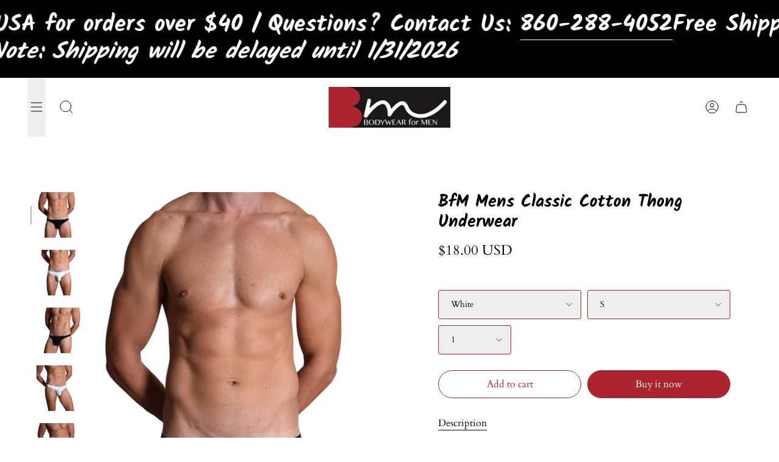

--- FILE ---
content_type: text/html; charset=utf-8
request_url: https://bodywearformen.com/products/copy-of-bfm-mens-classic-cotton-thong-underwear?section_id=api-product-grid-item
body_size: 442
content:
<div id="shopify-section-api-product-grid-item" class="shopify-section">
<div data-api-content>
<div class="product-item large-up--one-quarter medium--one-quarter small--one-whole  product-item--centered product-item--outer-text product-item--has-quickbuy product-item--api-product-grid-item-" data-product-grid-item data-slide="||itemIndex||" data-slide-index="||itemIndex||">
  
  <div class="product-item__image double__image" data-product-image>
    <a class="product-link" href="/products/copy-of-bfm-mens-classic-cotton-thong-underwear" aria-label="BfM Mens Classic Cotton Thong Underwear" data-product-link="/products/copy-of-bfm-mens-classic-cotton-thong-underwear"><div class="product-item__bg lazyload"
          data-product-image-default
          data-aos="img-in"
          data-aos-delay="||itemAosDelay||"
          data-aos-duration="800"
          data-aos-anchor="||itemAnimationAnchor||"
          data-aos-easing="ease-out-quart"
          data-bgset="//bodywearformen.com/cdn/shop/files/BfM1069_Black_001.jpg?v=1685524524&width=180 180w 270h,//bodywearformen.com/cdn/shop/files/BfM1069_Black_001.jpg?v=1685524524&width=360 360w 540h,//bodywearformen.com/cdn/shop/files/BfM1069_Black_001.jpg?v=1685524524&width=540 540w 810h,//bodywearformen.com/cdn/shop/files/BfM1069_Black_001.jpg?v=1685524524&width=720 720w 1080h,//bodywearformen.com/cdn/shop/files/BfM1069_Black_001.jpg?v=1685524524&width=900 900w 1350h,//bodywearformen.com/cdn/shop/files/BfM1069_Black_001.jpg?v=1685524524 1024w 1536h">&nbsp;</div><div class="product-item__bg__under lazyload" data-bgset="//bodywearformen.com/cdn/shop/files/BfM1069_White_001.jpg?v=1685524564&width=180 180w 270h,//bodywearformen.com/cdn/shop/files/BfM1069_White_001.jpg?v=1685524564&width=360 360w 540h,//bodywearformen.com/cdn/shop/files/BfM1069_White_001.jpg?v=1685524564&width=540 540w 810h,//bodywearformen.com/cdn/shop/files/BfM1069_White_001.jpg?v=1685524564&width=720 720w 1080h,//bodywearformen.com/cdn/shop/files/BfM1069_White_001.jpg?v=1685524564&width=900 900w 1350h,//bodywearformen.com/cdn/shop/files/BfM1069_White_001.jpg?v=1685524564 1024w 1536h">&nbsp;</div><noscript>
        <div class="product-item__bg no-js-image" style="background-image:url('//bodywearformen.com/cdn/shop/files/BfM1069_Black_001_540x.jpg?v=1685524524'); background-size: contain; background-position: center center; background-repeat: no-repeat;"></div>
      </noscript></a>

    <quick-add-product>
      <div class="quick-add__holder" data-quick-add-holder="8303294185769">
        <button 
          class="quick-add__button-mobile" 
          type="button" 
          tabindex="-1" 
          data-quick-add-btn-mobile>
          <span class="visually-hidden">Quick add</span>
          <span class="btn__plus"></span>
          <span class="btn__added">&nbsp;</span>
          <span class="btn__loader">
            <svg height="18" width="18" class="svg-loader">
              <circle r="7" cx="9" cy="9" />
              <circle stroke-dasharray="87.96459430051421 87.96459430051421" r="7" cx="9" cy="9" />
            </svg>
          </span>
        </button>

        <button
          class="quick-add__button caps"
          type="button"
          data-focus-element
          data-quick-add-btn
          
          
          data-popup-8303294185769="copy-of-bfm-mens-classic-cotton-thong-underwear">
          <span class="btn__text">Quick add</span>
          <span class="btn__added">&nbsp;</span>
          <span class="btn__loader">
            <svg height="18" width="18" class="svg-loader">
              <circle r="7" cx="9" cy="9" />
              <circle stroke-dasharray="87.96459430051421 87.96459430051421" r="7" cx="9" cy="9" />
            </svg>
          </span>
          <span class="btn__error" data-message-error>&nbsp;</span>
        </button>


<script data-quick-add-modal-template type="text/x-template">
  <div class="product-quick-add" data-quick-add-modal id="8303294185769" aria-hidden="true">
    <div class="product-quick-add__overlay" data-micromodal-close tabindex="-1"></div>

    <div class="product-quick-add__content" role="dialog" aria-modal="true" data-product-upsell-container>

      <div class="loader cart__loader"><div class="loader-indeterminate"></div></div>

      <button type="button" data-micromodal-close class="product-quick-add__close" aria-label="Close"><svg aria-hidden="true" focusable="false" role="presentation" class="icon icon-cancel" viewBox="0 0 24 24"><path d="M6.758 17.243L12.001 12m5.243-5.243L12 12m0 0L6.758 6.757M12.001 12l5.243 5.243" stroke="currentColor" stroke-linecap="round" stroke-linejoin="round"/></svg></button>

      <div class="product-quick-add__inner" data-product-upsell-ajax></div>
    </div>
  </div>
</script></div>
    </quick-add-product>
  </div>

  <div class="product-information"
    data-aos="fade"
    data-aos-delay="||itemAosDelay||"
    data-aos-duration="800"
    data-aos-anchor="||itemAnimationAnchor||"
    data-product-information>
    <a class="product-link product-item__info" href="/products/copy-of-bfm-mens-classic-cotton-thong-underwear" aria-label="BfM Mens Classic Cotton Thong Underwear" data-product-link="/products/copy-of-bfm-mens-classic-cotton-thong-underwear"><p class="product-item__title">BfM Mens Classic Cotton Thong Underwear</p>

      <div class="product-item__price__holder"><div class="product-item__price" data-product-price><span class="price">
  
    <span class="new-price">
      
$18.00 USD
</span>
    
  
</span>

        </div>
      </div></a>
  </div>
</div></div></div>

--- FILE ---
content_type: text/css
request_url: https://bodywearformen.com/cdn/shop/t/5/assets/custom-styles.css?v=30951637291511064821737473240
body_size: -597
content:
div#shopify-section-template--17904561946921__55666016-3379-406c-be4b-6e9bcbf0cbb5 {
    display: none;
}

--- FILE ---
content_type: application/javascript
request_url: https://cdn.bogos.io/Ym9keXdlYXItZm9yLW1lbi5teXNob3BpZnkuY29t/freegifts_data_1767953575.min.js
body_size: 28973
content:
eval(function(p,a,c,k,e,d){e=function(c){return(c<a?'':e(parseInt(c/a)))+((c=c%a)>35?String.fromCharCode(c+29):c.toString(36))};if(!''.replace(/^/,String)){while(c--){d[e(c)]=k[c]||e(c)}k=[function(e){return d[e]}];e=function(){return'\\w+'};c=1};while(c--){if(k[c]){p=p.replace(new RegExp('\\b'+e(c)+'\\b','g'),k[c])}}return p}('eM.eL={"8N":[{"k":A,"D":B,"r":"b5 $7 b4 46 b3 45","eK":"b5 $7 b4 46 b3 45","eJ":o,"eI":{"eH":o,"eG":o},"8E":o,"eF":"8C-6z-8B:44:40.b2","eE":"eD-6z-eC:55:aZ.b2","eB":o,"eA":{"b1":{"4H":"F","98":7},"ez":[],"ey":"b1","ex":[],"ew":2J,"ev":"b0","eu":2J,"b0":1,"et":[{"3g":[8A,8z,8y,8x,8w,8v,8u,8t,8s,8r,8q,8p],"6":1J},{"3g":[8o,8n,8m,8l],"6":2R},{"3g":[8k],"6":4A},{"3g":[8g,8f,8e,8d,8c],"6":2C},{"3g":[8b,8a,89,88,87,86,85,84,83,82,81,80,7Z,7Y,7X],"6":1u},{"3g":[7W,7V,7U,7T,7S,7R,7Q,7P,7O,7N,7M,7L],"6":1F},{"3g":[7K],"6":49},{"3g":[7F,7E,7D,7C],"6":2O},{"3g":[7B,7A,7z,7y,7x,7w,7v],"6":29},{"3g":[7u,7t,7s,7r,7q,7p,7o,7n,7m,7l,7k,7j,7i,7h,7g,7f],"6":1o},{"3g":[7e,7d,7c,7b,7a,79,78,77,76,75,74,73],"6":1D},{"3g":[72,71,6Z,6Y],"6":2L},{"3g":[6X,6W,6V,6U,6T,6S],"6":2j}]},"es":{"4H":"6A","4G":2J},"er":o,"eq":1,"ep":2J,"4H":"6R","eo":0,"en":o,"em":{"el":o,"4H":"6R","ek":[],"ej":{"ei":2J,"4R":2i,"eh":2J},"eg":o},"ef":[{"r":"\\q\\p 5 1Y 1X 2x 1r 1n X (7% y)","x":"V-1k-1j-1K-1a-1f-m-1","w":"V-1k-1j-1K-1a-1f-m-1-u","j":"i:\\/\\/h.f.e\\/s\\/3\\/1\\/d\\/b\\/a\\/n\\/5-1O-2w-2v-2u-2t-2s-2r.9?v=2q","6":1N,"8":1J,"3b":[{"k":6y,"U":1S,"8":1J,"T":8A,"6":1N,"R":aY,"Q":"1p \\/ S","P":17,"O":o,"N":7,"K":"F","z":0,"j":"i:\\/\\/h.f.e\\/s\\/3\\/1\\/d\\/b\\/a\\/n\\/5-1O-43-2B.9?v=41","J":{"E":A,"I":6y},"H":{"k":1S,"D":B,"r":"\\q\\p 5 1Y 1X 2x 1r 1n X (7% y)","x":"V-1k-1j-1K-1a-1f-m-1","w":"V-1k-1j-1K-1a-1f-m-1-u","j":"i:\\/\\/h.f.e\\/s\\/3\\/1\\/d\\/b\\/a\\/n\\/5-1O-2w-2v-2u-2t-2s-2r.9?v=2q","6":1N,"8":1J}},{"k":6x,"U":1S,"8":1J,"T":8z,"6":1N,"R":aX,"Q":"1p \\/ M","P":17,"O":o,"N":7,"K":"F","z":0,"j":"i:\\/\\/h.f.e\\/s\\/3\\/1\\/d\\/b\\/a\\/n\\/5-1O-43-2B.9?v=41","J":{"E":A,"I":6x},"H":{"k":1S,"D":B,"r":"\\q\\p 5 1Y 1X 2x 1r 1n X (7% y)","x":"V-1k-1j-1K-1a-1f-m-1","w":"V-1k-1j-1K-1a-1f-m-1-u","j":"i:\\/\\/h.f.e\\/s\\/3\\/1\\/d\\/b\\/a\\/n\\/5-1O-2w-2v-2u-2t-2s-2r.9?v=2q","6":1N,"8":1J}},{"k":6w,"U":1S,"8":1J,"T":8y,"6":1N,"R":aW,"Q":"1p \\/ L","P":17,"O":o,"N":7,"K":"F","z":0,"j":"i:\\/\\/h.f.e\\/s\\/3\\/1\\/d\\/b\\/a\\/n\\/5-1O-43-2B.9?v=41","J":{"E":A,"I":6w},"H":{"k":1S,"D":B,"r":"\\q\\p 5 1Y 1X 2x 1r 1n X (7% y)","x":"V-1k-1j-1K-1a-1f-m-1","w":"V-1k-1j-1K-1a-1f-m-1-u","j":"i:\\/\\/h.f.e\\/s\\/3\\/1\\/d\\/b\\/a\\/n\\/5-1O-2w-2v-2u-2t-2s-2r.9?v=2q","6":1N,"8":1J}},{"k":6v,"U":1S,"8":1J,"T":8x,"6":1N,"R":aV,"Q":"1p \\/ 1P","P":17,"O":o,"N":7,"K":"F","z":0,"j":"i:\\/\\/h.f.e\\/s\\/3\\/1\\/d\\/b\\/a\\/n\\/5-1O-43-2B.9?v=41","J":{"E":A,"I":6v},"H":{"k":1S,"D":B,"r":"\\q\\p 5 1Y 1X 2x 1r 1n X (7% y)","x":"V-1k-1j-1K-1a-1f-m-1","w":"V-1k-1j-1K-1a-1f-m-1-u","j":"i:\\/\\/h.f.e\\/s\\/3\\/1\\/d\\/b\\/a\\/n\\/5-1O-2w-2v-2u-2t-2s-2r.9?v=2q","6":1N,"8":1J}},{"k":6u,"U":1S,"8":1J,"T":8w,"6":1N,"R":aU,"Q":"3d \\/ S","P":17,"O":o,"N":7,"K":"F","z":0,"j":"i:\\/\\/h.f.e\\/s\\/3\\/1\\/d\\/b\\/a\\/n\\/5-1O-3Z-2B.9?v=3Y","J":{"E":A,"I":6u},"H":{"k":1S,"D":B,"r":"\\q\\p 5 1Y 1X 2x 1r 1n X (7% y)","x":"V-1k-1j-1K-1a-1f-m-1","w":"V-1k-1j-1K-1a-1f-m-1-u","j":"i:\\/\\/h.f.e\\/s\\/3\\/1\\/d\\/b\\/a\\/n\\/5-1O-2w-2v-2u-2t-2s-2r.9?v=2q","6":1N,"8":1J}},{"k":6t,"U":1S,"8":1J,"T":8v,"6":1N,"R":aT,"Q":"3d \\/ M","P":17,"O":o,"N":7,"K":"F","z":0,"j":"i:\\/\\/h.f.e\\/s\\/3\\/1\\/d\\/b\\/a\\/n\\/5-1O-3Z-2B.9?v=3Y","J":{"E":A,"I":6t},"H":{"k":1S,"D":B,"r":"\\q\\p 5 1Y 1X 2x 1r 1n X (7% y)","x":"V-1k-1j-1K-1a-1f-m-1","w":"V-1k-1j-1K-1a-1f-m-1-u","j":"i:\\/\\/h.f.e\\/s\\/3\\/1\\/d\\/b\\/a\\/n\\/5-1O-2w-2v-2u-2t-2s-2r.9?v=2q","6":1N,"8":1J}},{"k":6s,"U":1S,"8":1J,"T":8u,"6":1N,"R":aS,"Q":"3d \\/ L","P":17,"O":o,"N":7,"K":"F","z":0,"j":"i:\\/\\/h.f.e\\/s\\/3\\/1\\/d\\/b\\/a\\/n\\/5-1O-3Z-2B.9?v=3Y","J":{"E":A,"I":6s},"H":{"k":1S,"D":B,"r":"\\q\\p 5 1Y 1X 2x 1r 1n X (7% y)","x":"V-1k-1j-1K-1a-1f-m-1","w":"V-1k-1j-1K-1a-1f-m-1-u","j":"i:\\/\\/h.f.e\\/s\\/3\\/1\\/d\\/b\\/a\\/n\\/5-1O-2w-2v-2u-2t-2s-2r.9?v=2q","6":1N,"8":1J}},{"k":6r,"U":1S,"8":1J,"T":8t,"6":1N,"R":aR,"Q":"3d \\/ 1P","P":17,"O":o,"N":7,"K":"F","z":0,"j":"i:\\/\\/h.f.e\\/s\\/3\\/1\\/d\\/b\\/a\\/n\\/5-1O-3Z-2B.9?v=3Y","J":{"E":A,"I":6r},"H":{"k":1S,"D":B,"r":"\\q\\p 5 1Y 1X 2x 1r 1n X (7% y)","x":"V-1k-1j-1K-1a-1f-m-1","w":"V-1k-1j-1K-1a-1f-m-1-u","j":"i:\\/\\/h.f.e\\/s\\/3\\/1\\/d\\/b\\/a\\/n\\/5-1O-2w-2v-2u-2t-2s-2r.9?v=2q","6":1N,"8":1J}},{"k":6q,"U":1S,"8":1J,"T":8s,"6":1N,"R":aQ,"Q":"28 \\/ S","P":17,"O":o,"N":7,"K":"F","z":0,"j":"i:\\/\\/h.f.e\\/s\\/3\\/1\\/d\\/b\\/a\\/n\\/5-1O-3X-2B.9?v=3W","J":{"E":A,"I":6q},"H":{"k":1S,"D":B,"r":"\\q\\p 5 1Y 1X 2x 1r 1n X (7% y)","x":"V-1k-1j-1K-1a-1f-m-1","w":"V-1k-1j-1K-1a-1f-m-1-u","j":"i:\\/\\/h.f.e\\/s\\/3\\/1\\/d\\/b\\/a\\/n\\/5-1O-2w-2v-2u-2t-2s-2r.9?v=2q","6":1N,"8":1J}},{"k":6p,"U":1S,"8":1J,"T":8r,"6":1N,"R":aP,"Q":"28 \\/ M","P":17,"O":o,"N":7,"K":"F","z":0,"j":"i:\\/\\/h.f.e\\/s\\/3\\/1\\/d\\/b\\/a\\/n\\/5-1O-3X-2B.9?v=3W","J":{"E":A,"I":6p},"H":{"k":1S,"D":B,"r":"\\q\\p 5 1Y 1X 2x 1r 1n X (7% y)","x":"V-1k-1j-1K-1a-1f-m-1","w":"V-1k-1j-1K-1a-1f-m-1-u","j":"i:\\/\\/h.f.e\\/s\\/3\\/1\\/d\\/b\\/a\\/n\\/5-1O-2w-2v-2u-2t-2s-2r.9?v=2q","6":1N,"8":1J}},{"k":6o,"U":1S,"8":1J,"T":8q,"6":1N,"R":aO,"Q":"28 \\/ L","P":17,"O":o,"N":7,"K":"F","z":0,"j":"i:\\/\\/h.f.e\\/s\\/3\\/1\\/d\\/b\\/a\\/n\\/5-1O-3X-2B.9?v=3W","J":{"E":A,"I":6o},"H":{"k":1S,"D":B,"r":"\\q\\p 5 1Y 1X 2x 1r 1n X (7% y)","x":"V-1k-1j-1K-1a-1f-m-1","w":"V-1k-1j-1K-1a-1f-m-1-u","j":"i:\\/\\/h.f.e\\/s\\/3\\/1\\/d\\/b\\/a\\/n\\/5-1O-2w-2v-2u-2t-2s-2r.9?v=2q","6":1N,"8":1J}},{"k":6n,"U":1S,"8":1J,"T":8p,"6":1N,"R":aN,"Q":"28 \\/ 1P","P":17,"O":o,"N":7,"K":"F","z":0,"j":"i:\\/\\/h.f.e\\/s\\/3\\/1\\/d\\/b\\/a\\/n\\/5-1O-3X-2B.9?v=3W","J":{"E":A,"I":6n},"H":{"k":1S,"D":B,"r":"\\q\\p 5 1Y 1X 2x 1r 1n X (7% y)","x":"V-1k-1j-1K-1a-1f-m-1","w":"V-1k-1j-1K-1a-1f-m-1-u","j":"i:\\/\\/h.f.e\\/s\\/3\\/1\\/d\\/b\\/a\\/n\\/5-1O-2w-2v-2u-2t-2s-2r.9?v=2q","6":1N,"8":1J}}]},{"r":"\\q\\p 5 W 3F 2N 1s Y 1U X (7% y)","x":"13-Z-12-2T-1W-1l-2S-1i-l-g-1a-m","w":"13-Z-12-2T-1W-1l-2S-1i-l-g-1a-m-u","j":"i:\\/\\/h.f.e\\/s\\/3\\/1\\/d\\/b\\/a\\/3\\/5-3E.9?v=3D","6":2Z,"8":2R,"3b":[{"k":6m,"U":33,"8":2R,"T":8o,"6":2Z,"R":aM,"Q":"S \\/ 3V \\/ 3U","P":15,"O":o,"N":7,"K":"F","z":0,"j":"i:\\/\\/h.f.e\\/s\\/3\\/1\\/d\\/b\\/a\\/3\\/5-3T.9?v=3S","J":{"E":A,"I":6m},"H":{"k":33,"D":B,"r":"\\q\\p 5 W 3F 2N 1s Y 1U X (7% y)","x":"13-Z-12-2T-1W-1l-2S-1i-l-g-1a-m","w":"13-Z-12-2T-1W-1l-2S-1i-l-g-1a-m-u","j":"i:\\/\\/h.f.e\\/s\\/3\\/1\\/d\\/b\\/a\\/3\\/5-3E.9?v=3D","6":2Z,"8":2R}},{"k":6l,"U":33,"8":2R,"T":8n,"6":2Z,"R":aL,"Q":"M \\/ 3V \\/ 3U","P":15,"O":o,"N":7,"K":"F","z":0,"j":"i:\\/\\/h.f.e\\/s\\/3\\/1\\/d\\/b\\/a\\/3\\/5-3T.9?v=3S","J":{"E":A,"I":6l},"H":{"k":33,"D":B,"r":"\\q\\p 5 W 3F 2N 1s Y 1U X (7% y)","x":"13-Z-12-2T-1W-1l-2S-1i-l-g-1a-m","w":"13-Z-12-2T-1W-1l-2S-1i-l-g-1a-m-u","j":"i:\\/\\/h.f.e\\/s\\/3\\/1\\/d\\/b\\/a\\/3\\/5-3E.9?v=3D","6":2Z,"8":2R}},{"k":6k,"U":33,"8":2R,"T":8m,"6":2Z,"R":aK,"Q":"L \\/ 3V \\/ 3U","P":15,"O":o,"N":7,"K":"F","z":0,"j":"i:\\/\\/h.f.e\\/s\\/3\\/1\\/d\\/b\\/a\\/3\\/5-3T.9?v=3S","J":{"E":A,"I":6k},"H":{"k":33,"D":B,"r":"\\q\\p 5 W 3F 2N 1s Y 1U X (7% y)","x":"13-Z-12-2T-1W-1l-2S-1i-l-g-1a-m","w":"13-Z-12-2T-1W-1l-2S-1i-l-g-1a-m-u","j":"i:\\/\\/h.f.e\\/s\\/3\\/1\\/d\\/b\\/a\\/3\\/5-3E.9?v=3D","6":2Z,"8":2R}},{"k":6j,"U":33,"8":2R,"T":8l,"6":2Z,"R":aJ,"Q":"1P \\/ 3V \\/ 3U","P":15,"O":o,"N":7,"K":"F","z":0,"j":"i:\\/\\/h.f.e\\/s\\/3\\/1\\/d\\/b\\/a\\/3\\/5-3T.9?v=3S","J":{"E":A,"I":6j},"H":{"k":33,"D":B,"r":"\\q\\p 5 W 3F 2N 1s Y 1U X (7% y)","x":"13-Z-12-2T-1W-1l-2S-1i-l-g-1a-m","w":"13-Z-12-2T-1W-1l-2S-1i-l-g-1a-m-u","j":"i:\\/\\/h.f.e\\/s\\/3\\/1\\/d\\/b\\/a\\/3\\/5-3E.9?v=3D","6":2Z,"8":2R}}]},{"r":"\\q\\p 5 W 8j C-1r (7% y)","x":"V-1b-4B-c-1a","w":"V-1b-4B-c-1a-u","j":"i:\\/\\/h.f.e\\/s\\/3\\/1\\/d\\/b\\/a\\/n\\/5-4K-8i.9?v=8h","6":4J,"8":4A,"3b":[{"k":6i,"U":6h,"8":4A,"T":8k,"6":4J,"R":aI,"Q":"aH aG \\/ 1p","P":16,"O":o,"N":7,"K":"F","z":0,"j":"i:\\/\\/h.f.e\\/s\\/3\\/1\\/d\\/b\\/a\\/n\\/5-4K-aF.9?v=aE","J":{"E":A,"I":6i},"H":{"k":6h,"D":B,"r":"\\q\\p 5 W 8j C-1r (7% y)","x":"V-1b-4B-c-1a","w":"V-1b-4B-c-1a-u","j":"i:\\/\\/h.f.e\\/s\\/3\\/1\\/d\\/b\\/a\\/n\\/5-4K-8i.9?v=8h","6":4J,"8":4A}}]},{"r":"\\q\\p 5 W 1Y 1X Y 3r 1C 3q 3p X (7% y)","x":"V-1b-1k-1j-l-2G-2F-2E-2D-m","w":"V-1b-1k-1j-l-2G-2F-2E-2D-m-u","j":"i:\\/\\/h.f.e\\/s\\/3\\/1\\/d\\/b\\/a\\/3\\/5-3o-1e-1d-1g-3n-3m-3l-3k-3j.9?v=3i","6":2H,"8":2C,"3b":[{"k":6g,"U":2I,"8":2C,"T":8g,"6":2H,"R":aD,"Q":"S \\/ 1p","P":19,"O":o,"N":7,"K":"F","z":0,"j":"i:\\/\\/h.f.e\\/s\\/3\\/1\\/d\\/b\\/a\\/3\\/5-3A-1e-1d-3z-3y-3x-3w-3v.9?v=3u","J":{"E":A,"I":6g},"H":{"k":2I,"D":B,"r":"\\q\\p 5 W 1Y 1X Y 3r 1C 3q 3p X (7% y)","x":"V-1b-1k-1j-l-2G-2F-2E-2D-m","w":"V-1b-1k-1j-l-2G-2F-2E-2D-m-u","j":"i:\\/\\/h.f.e\\/s\\/3\\/1\\/d\\/b\\/a\\/3\\/5-3o-1e-1d-1g-3n-3m-3l-3k-3j.9?v=3i","6":2H,"8":2C}},{"k":6f,"U":2I,"8":2C,"T":8f,"6":2H,"R":aC,"Q":"M \\/ 1p","P":19,"O":o,"N":7,"K":"F","z":0,"j":"i:\\/\\/h.f.e\\/s\\/3\\/1\\/d\\/b\\/a\\/3\\/5-3A-1e-1d-3z-3y-3x-3w-3v.9?v=3u","J":{"E":A,"I":6f},"H":{"k":2I,"D":B,"r":"\\q\\p 5 W 1Y 1X Y 3r 1C 3q 3p X (7% y)","x":"V-1b-1k-1j-l-2G-2F-2E-2D-m","w":"V-1b-1k-1j-l-2G-2F-2E-2D-m-u","j":"i:\\/\\/h.f.e\\/s\\/3\\/1\\/d\\/b\\/a\\/3\\/5-3o-1e-1d-1g-3n-3m-3l-3k-3j.9?v=3i","6":2H,"8":2C}},{"k":6e,"U":2I,"8":2C,"T":8e,"6":2H,"R":aB,"Q":"L \\/ 1p","P":19,"O":o,"N":7,"K":"F","z":0,"j":"i:\\/\\/h.f.e\\/s\\/3\\/1\\/d\\/b\\/a\\/3\\/5-3A-1e-1d-3z-3y-3x-3w-3v.9?v=3u","J":{"E":A,"I":6e},"H":{"k":2I,"D":B,"r":"\\q\\p 5 W 1Y 1X Y 3r 1C 3q 3p X (7% y)","x":"V-1b-1k-1j-l-2G-2F-2E-2D-m","w":"V-1b-1k-1j-l-2G-2F-2E-2D-m-u","j":"i:\\/\\/h.f.e\\/s\\/3\\/1\\/d\\/b\\/a\\/3\\/5-3o-1e-1d-1g-3n-3m-3l-3k-3j.9?v=3i","6":2H,"8":2C}},{"k":6d,"U":2I,"8":2C,"T":8d,"6":2H,"R":aA,"Q":"1P \\/ 1p","P":19,"O":o,"N":7,"K":"F","z":0,"j":"i:\\/\\/h.f.e\\/s\\/3\\/1\\/d\\/b\\/a\\/3\\/5-3A-1e-1d-3z-3y-3x-3w-3v.9?v=3u","J":{"E":A,"I":6d},"H":{"k":2I,"D":B,"r":"\\q\\p 5 W 1Y 1X Y 3r 1C 3q 3p X (7% y)","x":"V-1b-1k-1j-l-2G-2F-2E-2D-m","w":"V-1b-1k-1j-l-2G-2F-2E-2D-m-u","j":"i:\\/\\/h.f.e\\/s\\/3\\/1\\/d\\/b\\/a\\/3\\/5-3o-1e-1d-1g-3n-3m-3l-3k-3j.9?v=3i","6":2H,"8":2C}},{"k":6c,"U":2I,"8":2C,"T":8c,"6":2H,"R":az,"Q":"5A \\/ 1p","P":19,"O":o,"N":7,"K":"F","z":0,"j":"i:\\/\\/h.f.e\\/s\\/3\\/1\\/d\\/b\\/a\\/3\\/5-3A-1e-1d-3z-3y-3x-3w-3v.9?v=3u","J":{"E":A,"I":6c},"H":{"k":2I,"D":B,"r":"\\q\\p 5 W 1Y 1X Y 3r 1C 3q 3p X (7% y)","x":"V-1b-1k-1j-l-2G-2F-2E-2D-m","w":"V-1b-1k-1j-l-2G-2F-2E-2D-m-u","j":"i:\\/\\/h.f.e\\/s\\/3\\/1\\/d\\/b\\/a\\/3\\/5-3o-1e-1d-1g-3n-3m-3l-3k-3j.9?v=3i","6":2H,"8":2C}}]},{"r":"\\q\\p 5 W 1m 1s Y 27 1C X (7% y)","x":"1c-1w-1i-l-1v-m","w":"1c-1w-1i-l-1v-m-u","j":"i:\\/\\/h.f.e\\/s\\/3\\/1\\/d\\/b\\/a\\/3\\/5-26.9?v=25","6":1x,"8":1u,"3b":[{"k":6b,"U":1y,"8":1u,"T":8b,"6":1x,"R":ay,"Q":"1p \\/ M","P":17,"O":o,"N":7,"K":"F","z":0,"j":"i:\\/\\/h.f.e\\/s\\/3\\/1\\/d\\/b\\/a\\/3\\/5-4z.9?v=2Q","J":{"E":A,"I":6b},"H":{"k":1y,"D":B,"r":"\\q\\p 5 W 1m 1s Y 27 1C X (7% y)","x":"1c-1w-1i-l-1v-m","w":"1c-1w-1i-l-1v-m-u","j":"i:\\/\\/h.f.e\\/s\\/3\\/1\\/d\\/b\\/a\\/3\\/5-26.9?v=25","6":1x,"8":1u}},{"k":6a,"U":1y,"8":1u,"T":8a,"6":1x,"R":ax,"Q":"1p \\/ L","P":17,"O":o,"N":7,"K":"F","z":0,"j":"i:\\/\\/h.f.e\\/s\\/3\\/1\\/d\\/b\\/a\\/3\\/5-4z.9?v=2Q","J":{"E":A,"I":6a},"H":{"k":1y,"D":B,"r":"\\q\\p 5 W 1m 1s Y 27 1C X (7% y)","x":"1c-1w-1i-l-1v-m","w":"1c-1w-1i-l-1v-m-u","j":"i:\\/\\/h.f.e\\/s\\/3\\/1\\/d\\/b\\/a\\/3\\/5-26.9?v=25","6":1x,"8":1u}},{"k":69,"U":1y,"8":1u,"T":89,"6":1x,"R":aw,"Q":"1p \\/ 1P","P":17,"O":o,"N":7,"K":"F","z":0,"j":"i:\\/\\/h.f.e\\/s\\/3\\/1\\/d\\/b\\/a\\/3\\/5-4z.9?v=2Q","J":{"E":A,"I":69},"H":{"k":1y,"D":B,"r":"\\q\\p 5 W 1m 1s Y 27 1C X (7% y)","x":"1c-1w-1i-l-1v-m","w":"1c-1w-1i-l-1v-m-u","j":"i:\\/\\/h.f.e\\/s\\/3\\/1\\/d\\/b\\/a\\/3\\/5-26.9?v=25","6":1x,"8":1u}},{"k":68,"U":1y,"8":1u,"T":88,"6":1x,"R":av,"Q":"21 \\/ M","P":17,"O":o,"N":7,"K":"F","z":0,"j":"i:\\/\\/h.f.e\\/s\\/3\\/1\\/d\\/b\\/a\\/3\\/5-4y.9?v=2Q","J":{"E":A,"I":68},"H":{"k":1y,"D":B,"r":"\\q\\p 5 W 1m 1s Y 27 1C X (7% y)","x":"1c-1w-1i-l-1v-m","w":"1c-1w-1i-l-1v-m-u","j":"i:\\/\\/h.f.e\\/s\\/3\\/1\\/d\\/b\\/a\\/3\\/5-26.9?v=25","6":1x,"8":1u}},{"k":67,"U":1y,"8":1u,"T":87,"6":1x,"R":au,"Q":"21 \\/ L","P":17,"O":o,"N":7,"K":"F","z":0,"j":"i:\\/\\/h.f.e\\/s\\/3\\/1\\/d\\/b\\/a\\/3\\/5-4y.9?v=2Q","J":{"E":A,"I":67},"H":{"k":1y,"D":B,"r":"\\q\\p 5 W 1m 1s Y 27 1C X (7% y)","x":"1c-1w-1i-l-1v-m","w":"1c-1w-1i-l-1v-m-u","j":"i:\\/\\/h.f.e\\/s\\/3\\/1\\/d\\/b\\/a\\/3\\/5-26.9?v=25","6":1x,"8":1u}},{"k":66,"U":1y,"8":1u,"T":86,"6":1x,"R":at,"Q":"21 \\/ 1P","P":17,"O":o,"N":7,"K":"F","z":0,"j":"i:\\/\\/h.f.e\\/s\\/3\\/1\\/d\\/b\\/a\\/3\\/5-4y.9?v=2Q","J":{"E":A,"I":66},"H":{"k":1y,"D":B,"r":"\\q\\p 5 W 1m 1s Y 27 1C X (7% y)","x":"1c-1w-1i-l-1v-m","w":"1c-1w-1i-l-1v-m-u","j":"i:\\/\\/h.f.e\\/s\\/3\\/1\\/d\\/b\\/a\\/3\\/5-26.9?v=25","6":1x,"8":1u}},{"k":65,"U":1y,"8":1u,"T":85,"6":1x,"R":as,"Q":"3G \\/ M","P":17,"O":o,"N":7,"K":"F","z":0,"j":"i:\\/\\/h.f.e\\/s\\/3\\/1\\/d\\/b\\/a\\/3\\/5-4x.9?v=2Q","J":{"E":A,"I":65},"H":{"k":1y,"D":B,"r":"\\q\\p 5 W 1m 1s Y 27 1C X (7% y)","x":"1c-1w-1i-l-1v-m","w":"1c-1w-1i-l-1v-m-u","j":"i:\\/\\/h.f.e\\/s\\/3\\/1\\/d\\/b\\/a\\/3\\/5-26.9?v=25","6":1x,"8":1u}},{"k":64,"U":1y,"8":1u,"T":84,"6":1x,"R":ar,"Q":"3G \\/ L","P":17,"O":o,"N":7,"K":"F","z":0,"j":"i:\\/\\/h.f.e\\/s\\/3\\/1\\/d\\/b\\/a\\/3\\/5-4x.9?v=2Q","J":{"E":A,"I":64},"H":{"k":1y,"D":B,"r":"\\q\\p 5 W 1m 1s Y 27 1C X (7% y)","x":"1c-1w-1i-l-1v-m","w":"1c-1w-1i-l-1v-m-u","j":"i:\\/\\/h.f.e\\/s\\/3\\/1\\/d\\/b\\/a\\/3\\/5-26.9?v=25","6":1x,"8":1u}},{"k":63,"U":1y,"8":1u,"T":83,"6":1x,"R":aq,"Q":"3G \\/ 1P","P":17,"O":o,"N":7,"K":"F","z":0,"j":"i:\\/\\/h.f.e\\/s\\/3\\/1\\/d\\/b\\/a\\/3\\/5-4x.9?v=2Q","J":{"E":A,"I":63},"H":{"k":1y,"D":B,"r":"\\q\\p 5 W 1m 1s Y 27 1C X (7% y)","x":"1c-1w-1i-l-1v-m","w":"1c-1w-1i-l-1v-m-u","j":"i:\\/\\/h.f.e\\/s\\/3\\/1\\/d\\/b\\/a\\/3\\/5-26.9?v=25","6":1x,"8":1u}},{"k":62,"U":1y,"8":1u,"T":82,"6":1x,"R":ap,"Q":"4w 21 \\/ M","P":17,"O":o,"N":7,"K":"F","z":0,"j":"i:\\/\\/h.f.e\\/s\\/3\\/1\\/d\\/b\\/a\\/3\\/5-4v.9?v=3h","J":{"E":A,"I":62},"H":{"k":1y,"D":B,"r":"\\q\\p 5 W 1m 1s Y 27 1C X (7% y)","x":"1c-1w-1i-l-1v-m","w":"1c-1w-1i-l-1v-m-u","j":"i:\\/\\/h.f.e\\/s\\/3\\/1\\/d\\/b\\/a\\/3\\/5-26.9?v=25","6":1x,"8":1u}},{"k":61,"U":1y,"8":1u,"T":81,"6":1x,"R":ao,"Q":"4w 21 \\/ L","P":17,"O":o,"N":7,"K":"F","z":0,"j":"i:\\/\\/h.f.e\\/s\\/3\\/1\\/d\\/b\\/a\\/3\\/5-4v.9?v=3h","J":{"E":A,"I":61},"H":{"k":1y,"D":B,"r":"\\q\\p 5 W 1m 1s Y 27 1C X (7% y)","x":"1c-1w-1i-l-1v-m","w":"1c-1w-1i-l-1v-m-u","j":"i:\\/\\/h.f.e\\/s\\/3\\/1\\/d\\/b\\/a\\/3\\/5-26.9?v=25","6":1x,"8":1u}},{"k":60,"U":1y,"8":1u,"T":80,"6":1x,"R":an,"Q":"4w 21 \\/ 1P","P":17,"O":o,"N":7,"K":"F","z":0,"j":"i:\\/\\/h.f.e\\/s\\/3\\/1\\/d\\/b\\/a\\/3\\/5-4v.9?v=3h","J":{"E":A,"I":60},"H":{"k":1y,"D":B,"r":"\\q\\p 5 W 1m 1s Y 27 1C X (7% y)","x":"1c-1w-1i-l-1v-m","w":"1c-1w-1i-l-1v-m-u","j":"i:\\/\\/h.f.e\\/s\\/3\\/1\\/d\\/b\\/a\\/3\\/5-26.9?v=25","6":1x,"8":1u}},{"k":5Z,"U":1y,"8":1u,"T":7Z,"6":1x,"R":am,"Q":"28 \\/ M","P":17,"O":o,"N":7,"K":"F","z":0,"j":"i:\\/\\/h.f.e\\/s\\/3\\/1\\/d\\/b\\/a\\/3\\/5-4u-4t-4s-4r-4q.9?v=3h","J":{"E":A,"I":5Z},"H":{"k":1y,"D":B,"r":"\\q\\p 5 W 1m 1s Y 27 1C X (7% y)","x":"1c-1w-1i-l-1v-m","w":"1c-1w-1i-l-1v-m-u","j":"i:\\/\\/h.f.e\\/s\\/3\\/1\\/d\\/b\\/a\\/3\\/5-26.9?v=25","6":1x,"8":1u}},{"k":5Y,"U":1y,"8":1u,"T":7Y,"6":1x,"R":al,"Q":"28 \\/ L","P":17,"O":o,"N":7,"K":"F","z":0,"j":"i:\\/\\/h.f.e\\/s\\/3\\/1\\/d\\/b\\/a\\/3\\/5-4u-4t-4s-4r-4q.9?v=3h","J":{"E":A,"I":5Y},"H":{"k":1y,"D":B,"r":"\\q\\p 5 W 1m 1s Y 27 1C X (7% y)","x":"1c-1w-1i-l-1v-m","w":"1c-1w-1i-l-1v-m-u","j":"i:\\/\\/h.f.e\\/s\\/3\\/1\\/d\\/b\\/a\\/3\\/5-26.9?v=25","6":1x,"8":1u}},{"k":5X,"U":1y,"8":1u,"T":7X,"6":1x,"R":ak,"Q":"28 \\/ 1P","P":17,"O":o,"N":7,"K":"F","z":0,"j":"i:\\/\\/h.f.e\\/s\\/3\\/1\\/d\\/b\\/a\\/3\\/5-4u-4t-4s-4r-4q.9?v=3h","J":{"E":A,"I":5X},"H":{"k":1y,"D":B,"r":"\\q\\p 5 W 1m 1s Y 27 1C X (7% y)","x":"1c-1w-1i-l-1v-m","w":"1c-1w-1i-l-1v-m-u","j":"i:\\/\\/h.f.e\\/s\\/3\\/1\\/d\\/b\\/a\\/3\\/5-26.9?v=25","6":1x,"8":1u}}]},{"r":"\\q\\p 5 W 1m 1s Y G-1r X (7% y)","x":"1I-1B-V-1b-1H-1G-l-1c-g-1a-m","w":"1I-1B-V-1b-1H-1G-l-1c-g-1a-m-u","j":"i:\\/\\/h.f.e\\/s\\/3\\/1\\/d\\/b\\/a\\/3\\/24-1T-1V.9?v=23","6":1M,"8":1F,"3b":[{"k":5W,"U":1R,"8":1F,"T":7W,"6":1M,"R":aj,"Q":"1p \\/ M","P":14,"O":o,"N":7,"K":"F","z":0,"j":"i:\\/\\/h.f.e\\/s\\/3\\/1\\/d\\/b\\/a\\/3\\/5-4p-4o-4n-4m-4l.9?v=2P","J":{"E":A,"I":5W},"H":{"k":1R,"D":B,"r":"\\q\\p 5 W 1m 1s Y G-1r X (7% y)","x":"1I-1B-V-1b-1H-1G-l-1c-g-1a-m","w":"1I-1B-V-1b-1H-1G-l-1c-g-1a-m-u","j":"i:\\/\\/h.f.e\\/s\\/3\\/1\\/d\\/b\\/a\\/3\\/24-1T-1V.9?v=23","6":1M,"8":1F}},{"k":5V,"U":1R,"8":1F,"T":7V,"6":1M,"R":ai,"Q":"1p \\/ L","P":14,"O":o,"N":7,"K":"F","z":0,"j":"i:\\/\\/h.f.e\\/s\\/3\\/1\\/d\\/b\\/a\\/3\\/5-4p-4o-4n-4m-4l.9?v=2P","J":{"E":A,"I":5V},"H":{"k":1R,"D":B,"r":"\\q\\p 5 W 1m 1s Y G-1r X (7% y)","x":"1I-1B-V-1b-1H-1G-l-1c-g-1a-m","w":"1I-1B-V-1b-1H-1G-l-1c-g-1a-m-u","j":"i:\\/\\/h.f.e\\/s\\/3\\/1\\/d\\/b\\/a\\/3\\/24-1T-1V.9?v=23","6":1M,"8":1F}},{"k":5U,"U":1R,"8":1F,"T":7U,"6":1M,"R":ah,"Q":"1p \\/ 1P","P":14,"O":o,"N":7,"K":"F","z":0,"j":"i:\\/\\/h.f.e\\/s\\/3\\/1\\/d\\/b\\/a\\/3\\/5-4p-4o-4n-4m-4l.9?v=2P","J":{"E":A,"I":5U},"H":{"k":1R,"D":B,"r":"\\q\\p 5 W 1m 1s Y G-1r X (7% y)","x":"1I-1B-V-1b-1H-1G-l-1c-g-1a-m","w":"1I-1B-V-1b-1H-1G-l-1c-g-1a-m-u","j":"i:\\/\\/h.f.e\\/s\\/3\\/1\\/d\\/b\\/a\\/3\\/24-1T-1V.9?v=23","6":1M,"8":1F}},{"k":5T,"U":1R,"8":1F,"T":7T,"6":1M,"R":ag,"Q":"3d 4k \\/ M","P":14,"O":o,"N":7,"K":"F","z":0,"j":"i:\\/\\/h.f.e\\/s\\/3\\/1\\/d\\/b\\/a\\/3\\/5-4j.9?v=2P","J":{"E":A,"I":5T},"H":{"k":1R,"D":B,"r":"\\q\\p 5 W 1m 1s Y G-1r X (7% y)","x":"1I-1B-V-1b-1H-1G-l-1c-g-1a-m","w":"1I-1B-V-1b-1H-1G-l-1c-g-1a-m-u","j":"i:\\/\\/h.f.e\\/s\\/3\\/1\\/d\\/b\\/a\\/3\\/24-1T-1V.9?v=23","6":1M,"8":1F}},{"k":5S,"U":1R,"8":1F,"T":7S,"6":1M,"R":af,"Q":"3d 4k \\/ L","P":14,"O":o,"N":7,"K":"F","z":0,"j":"i:\\/\\/h.f.e\\/s\\/3\\/1\\/d\\/b\\/a\\/3\\/5-4j.9?v=2P","J":{"E":A,"I":5S},"H":{"k":1R,"D":B,"r":"\\q\\p 5 W 1m 1s Y G-1r X (7% y)","x":"1I-1B-V-1b-1H-1G-l-1c-g-1a-m","w":"1I-1B-V-1b-1H-1G-l-1c-g-1a-m-u","j":"i:\\/\\/h.f.e\\/s\\/3\\/1\\/d\\/b\\/a\\/3\\/24-1T-1V.9?v=23","6":1M,"8":1F}},{"k":5R,"U":1R,"8":1F,"T":7R,"6":1M,"R":ae,"Q":"3d 4k \\/ 1P","P":14,"O":o,"N":7,"K":"F","z":0,"j":"i:\\/\\/h.f.e\\/s\\/3\\/1\\/d\\/b\\/a\\/3\\/5-4j.9?v=2P","J":{"E":A,"I":5R},"H":{"k":1R,"D":B,"r":"\\q\\p 5 W 1m 1s Y G-1r X (7% y)","x":"1I-1B-V-1b-1H-1G-l-1c-g-1a-m","w":"1I-1B-V-1b-1H-1G-l-1c-g-1a-m-u","j":"i:\\/\\/h.f.e\\/s\\/3\\/1\\/d\\/b\\/a\\/3\\/24-1T-1V.9?v=23","6":1M,"8":1F}},{"k":5Q,"U":1R,"8":1F,"T":7Q,"6":1M,"R":ad,"Q":"28 \\/ M","P":14,"O":o,"N":7,"K":"F","z":0,"j":"i:\\/\\/h.f.e\\/s\\/3\\/1\\/d\\/b\\/a\\/3\\/5-4i-4h-4g-4f-4e.9?v=2P","J":{"E":A,"I":5Q},"H":{"k":1R,"D":B,"r":"\\q\\p 5 W 1m 1s Y G-1r X (7% y)","x":"1I-1B-V-1b-1H-1G-l-1c-g-1a-m","w":"1I-1B-V-1b-1H-1G-l-1c-g-1a-m-u","j":"i:\\/\\/h.f.e\\/s\\/3\\/1\\/d\\/b\\/a\\/3\\/24-1T-1V.9?v=23","6":1M,"8":1F}},{"k":5P,"U":1R,"8":1F,"T":7P,"6":1M,"R":ac,"Q":"28 \\/ L","P":14,"O":o,"N":7,"K":"F","z":0,"j":"i:\\/\\/h.f.e\\/s\\/3\\/1\\/d\\/b\\/a\\/3\\/5-4i-4h-4g-4f-4e.9?v=2P","J":{"E":A,"I":5P},"H":{"k":1R,"D":B,"r":"\\q\\p 5 W 1m 1s Y G-1r X (7% y)","x":"1I-1B-V-1b-1H-1G-l-1c-g-1a-m","w":"1I-1B-V-1b-1H-1G-l-1c-g-1a-m-u","j":"i:\\/\\/h.f.e\\/s\\/3\\/1\\/d\\/b\\/a\\/3\\/24-1T-1V.9?v=23","6":1M,"8":1F}},{"k":5O,"U":1R,"8":1F,"T":7O,"6":1M,"R":ab,"Q":"28 \\/ 1P","P":14,"O":o,"N":7,"K":"F","z":0,"j":"i:\\/\\/h.f.e\\/s\\/3\\/1\\/d\\/b\\/a\\/3\\/5-4i-4h-4g-4f-4e.9?v=2P","J":{"E":A,"I":5O},"H":{"k":1R,"D":B,"r":"\\q\\p 5 W 1m 1s Y G-1r X (7% y)","x":"1I-1B-V-1b-1H-1G-l-1c-g-1a-m","w":"1I-1B-V-1b-1H-1G-l-1c-g-1a-m-u","j":"i:\\/\\/h.f.e\\/s\\/3\\/1\\/d\\/b\\/a\\/3\\/24-1T-1V.9?v=23","6":1M,"8":1F}},{"k":5N,"U":1R,"8":1F,"T":7N,"6":1M,"R":aa,"Q":"1T \\/ M","P":14,"O":o,"N":7,"K":"F","z":0,"j":"i:\\/\\/h.f.e\\/s\\/3\\/1\\/d\\/b\\/a\\/3\\/24-1T-4d.9?v=23","J":{"E":A,"I":5N},"H":{"k":1R,"D":B,"r":"\\q\\p 5 W 1m 1s Y G-1r X (7% y)","x":"1I-1B-V-1b-1H-1G-l-1c-g-1a-m","w":"1I-1B-V-1b-1H-1G-l-1c-g-1a-m-u","j":"i:\\/\\/h.f.e\\/s\\/3\\/1\\/d\\/b\\/a\\/3\\/24-1T-1V.9?v=23","6":1M,"8":1F}},{"k":5M,"U":1R,"8":1F,"T":7M,"6":1M,"R":a9,"Q":"1T \\/ L","P":14,"O":o,"N":7,"K":"F","z":0,"j":"i:\\/\\/h.f.e\\/s\\/3\\/1\\/d\\/b\\/a\\/3\\/24-1T-4d.9?v=23","J":{"E":A,"I":5M},"H":{"k":1R,"D":B,"r":"\\q\\p 5 W 1m 1s Y G-1r X (7% y)","x":"1I-1B-V-1b-1H-1G-l-1c-g-1a-m","w":"1I-1B-V-1b-1H-1G-l-1c-g-1a-m-u","j":"i:\\/\\/h.f.e\\/s\\/3\\/1\\/d\\/b\\/a\\/3\\/24-1T-1V.9?v=23","6":1M,"8":1F}},{"k":5L,"U":1R,"8":1F,"T":7L,"6":1M,"R":a8,"Q":"1T \\/ 1P","P":14,"O":o,"N":7,"K":"F","z":0,"j":"i:\\/\\/h.f.e\\/s\\/3\\/1\\/d\\/b\\/a\\/3\\/24-1T-4d.9?v=23","J":{"E":A,"I":5L},"H":{"k":1R,"D":B,"r":"\\q\\p 5 W 1m 1s Y G-1r X (7% y)","x":"1I-1B-V-1b-1H-1G-l-1c-g-1a-m","w":"1I-1B-V-1b-1H-1G-l-1c-g-1a-m-u","j":"i:\\/\\/h.f.e\\/s\\/3\\/1\\/d\\/b\\/a\\/3\\/24-1T-1V.9?v=23","6":1M,"8":1F}}]},{"r":"\\q\\p 5 W 1m C-1r 7J 7I 1U (7% y)","x":"13-Z-12-2A-1c-4c-1c-c-1a-4b-4a","w":"13-Z-12-2A-1c-4c-1c-c-1a-4b-4a-u","j":"i:\\/\\/h.f.e\\/s\\/3\\/1\\/d\\/b\\/a\\/n\\/5-7H-1e-1d-1g.9?v=7G","6":4I,"8":49,"3b":[{"k":5K,"U":5J,"8":49,"T":7K,"6":4I,"R":a7,"Q":"3t","P":14,"O":o,"N":7,"K":"F","z":0,"j":"i:\\/\\/h.f.e\\/s\\/3\\/1\\/d\\/b\\/a\\/n\\/a6.9?v=a5","J":{"E":A,"I":5K},"H":{"k":5J,"D":B,"r":"\\q\\p 5 W 1m C-1r 7J 7I 1U (7% y)","x":"13-Z-12-2A-1c-4c-1c-c-1a-4b-4a","w":"13-Z-12-2A-1c-4c-1c-c-1a-4b-4a-u","j":"i:\\/\\/h.f.e\\/s\\/3\\/1\\/d\\/b\\/a\\/n\\/5-7H-1e-1d-1g.9?v=7G","6":4I,"8":49}}]},{"r":"\\q\\p 5 W 1p 1m G-1r Y X (7% y)","x":"13-Z-12-2A-1c-g-1a-l-m","w":"13-Z-12-2A-1c-g-1a-l-m-u","j":"i:\\/\\/h.f.e\\/s\\/3\\/1\\/d\\/b\\/a\\/n\\/5-3C.9?v=3B","6":2Y,"8":2O,"3b":[{"k":5I,"U":32,"8":2O,"T":7F,"6":2Y,"R":a4,"Q":"S \\/ 1p","P":11,"O":o,"N":7,"K":"F","z":0,"j":"i:\\/\\/h.f.e\\/s\\/3\\/1\\/d\\/b\\/a\\/n\\/5-3R.9?v=3Q","J":{"E":A,"I":5I},"H":{"k":32,"D":B,"r":"\\q\\p 5 W 1p 1m G-1r Y X (7% y)","x":"13-Z-12-2A-1c-g-1a-l-m","w":"13-Z-12-2A-1c-g-1a-l-m-u","j":"i:\\/\\/h.f.e\\/s\\/3\\/1\\/d\\/b\\/a\\/n\\/5-3C.9?v=3B","6":2Y,"8":2O}},{"k":5H,"U":32,"8":2O,"T":7E,"6":2Y,"R":a3,"Q":"M \\/ 1p","P":11,"O":o,"N":7,"K":"F","z":0,"j":"i:\\/\\/h.f.e\\/s\\/3\\/1\\/d\\/b\\/a\\/n\\/5-3R.9?v=3Q","J":{"E":A,"I":5H},"H":{"k":32,"D":B,"r":"\\q\\p 5 W 1p 1m G-1r Y X (7% y)","x":"13-Z-12-2A-1c-g-1a-l-m","w":"13-Z-12-2A-1c-g-1a-l-m-u","j":"i:\\/\\/h.f.e\\/s\\/3\\/1\\/d\\/b\\/a\\/n\\/5-3C.9?v=3B","6":2Y,"8":2O}},{"k":5G,"U":32,"8":2O,"T":7D,"6":2Y,"R":a2,"Q":"L \\/ 1p","P":11,"O":o,"N":7,"K":"F","z":0,"j":"i:\\/\\/h.f.e\\/s\\/3\\/1\\/d\\/b\\/a\\/n\\/5-3R.9?v=3Q","J":{"E":A,"I":5G},"H":{"k":32,"D":B,"r":"\\q\\p 5 W 1p 1m G-1r Y X (7% y)","x":"13-Z-12-2A-1c-g-1a-l-m","w":"13-Z-12-2A-1c-g-1a-l-m-u","j":"i:\\/\\/h.f.e\\/s\\/3\\/1\\/d\\/b\\/a\\/n\\/5-3C.9?v=3B","6":2Y,"8":2O}},{"k":5F,"U":32,"8":2O,"T":7C,"6":2Y,"R":a1,"Q":"1P \\/ 1p","P":11,"O":o,"N":7,"K":"F","z":0,"j":"i:\\/\\/h.f.e\\/s\\/3\\/1\\/d\\/b\\/a\\/n\\/5-3R.9?v=3Q","J":{"E":A,"I":5F},"H":{"k":32,"D":B,"r":"\\q\\p 5 W 1p 1m G-1r Y X (7% y)","x":"13-Z-12-2A-1c-g-1a-l-m","w":"13-Z-12-2A-1c-g-1a-l-m-u","j":"i:\\/\\/h.f.e\\/s\\/3\\/1\\/d\\/b\\/a\\/n\\/5-3C.9?v=3B","6":2Y,"8":2O}}]},{"r":"\\q\\p 5 W 3a 39 38 37 36 (7% y)","x":"13-Z-12-2e-2d-2c-2b-2a","w":"13-Z-12-2e-2d-2c-2b-2a-u","j":"i:\\/\\/h.f.e\\/s\\/3\\/1\\/d\\/b\\/a\\/n\\/35.9?v=2g","6":2f,"8":29,"3b":[{"k":5E,"U":2h,"8":29,"T":7B,"6":2f,"R":a0,"Q":"S \\/ 1p","P":30,"O":o,"N":7,"K":"F","z":0,"j":"i:\\/\\/h.f.e\\/s\\/3\\/1\\/d\\/b\\/a\\/n\\/3c.9?v=2g","J":{"E":A,"I":5E},"H":{"k":2h,"D":B,"r":"\\q\\p 5 W 3a 39 38 37 36 (7% y)","x":"13-Z-12-2e-2d-2c-2b-2a","w":"13-Z-12-2e-2d-2c-2b-2a-u","j":"i:\\/\\/h.f.e\\/s\\/3\\/1\\/d\\/b\\/a\\/n\\/35.9?v=2g","6":2f,"8":29}},{"k":5D,"U":2h,"8":29,"T":7A,"6":2f,"R":9Z,"Q":"M \\/ 1p","P":30,"O":o,"N":7,"K":"F","z":0,"j":"i:\\/\\/h.f.e\\/s\\/3\\/1\\/d\\/b\\/a\\/n\\/3c.9?v=2g","J":{"E":A,"I":5D},"H":{"k":2h,"D":B,"r":"\\q\\p 5 W 3a 39 38 37 36 (7% y)","x":"13-Z-12-2e-2d-2c-2b-2a","w":"13-Z-12-2e-2d-2c-2b-2a-u","j":"i:\\/\\/h.f.e\\/s\\/3\\/1\\/d\\/b\\/a\\/n\\/35.9?v=2g","6":2f,"8":29}},{"k":5C,"U":2h,"8":29,"T":7z,"6":2f,"R":9Y,"Q":"L \\/ 1p","P":30,"O":o,"N":7,"K":"F","z":0,"j":"i:\\/\\/h.f.e\\/s\\/3\\/1\\/d\\/b\\/a\\/n\\/3c.9?v=2g","J":{"E":A,"I":5C},"H":{"k":2h,"D":B,"r":"\\q\\p 5 W 3a 39 38 37 36 (7% y)","x":"13-Z-12-2e-2d-2c-2b-2a","w":"13-Z-12-2e-2d-2c-2b-2a-u","j":"i:\\/\\/h.f.e\\/s\\/3\\/1\\/d\\/b\\/a\\/n\\/35.9?v=2g","6":2f,"8":29}},{"k":5B,"U":2h,"8":29,"T":7y,"6":2f,"R":9X,"Q":"1P \\/ 1p","P":30,"O":o,"N":7,"K":"F","z":0,"j":"i:\\/\\/h.f.e\\/s\\/3\\/1\\/d\\/b\\/a\\/n\\/3c.9?v=2g","J":{"E":A,"I":5B},"H":{"k":2h,"D":B,"r":"\\q\\p 5 W 3a 39 38 37 36 (7% y)","x":"13-Z-12-2e-2d-2c-2b-2a","w":"13-Z-12-2e-2d-2c-2b-2a-u","j":"i:\\/\\/h.f.e\\/s\\/3\\/1\\/d\\/b\\/a\\/n\\/35.9?v=2g","6":2f,"8":29}},{"k":5z,"U":2h,"8":29,"T":7x,"6":2f,"R":9W,"Q":"5A \\/ 1p","P":30,"O":o,"N":7,"K":"F","z":0,"j":"i:\\/\\/h.f.e\\/s\\/3\\/1\\/d\\/b\\/a\\/n\\/3c.9?v=2g","J":{"E":A,"I":5z},"H":{"k":2h,"D":B,"r":"\\q\\p 5 W 3a 39 38 37 36 (7% y)","x":"13-Z-12-2e-2d-2c-2b-2a","w":"13-Z-12-2e-2d-2c-2b-2a-u","j":"i:\\/\\/h.f.e\\/s\\/3\\/1\\/d\\/b\\/a\\/n\\/35.9?v=2g","6":2f,"8":29}},{"k":5y,"U":2h,"8":29,"T":7w,"6":2f,"R":9V,"Q":"9U \\/ 1p","P":30,"O":o,"N":7,"K":"F","z":0,"j":"i:\\/\\/h.f.e\\/s\\/3\\/1\\/d\\/b\\/a\\/n\\/3c.9?v=2g","J":{"E":A,"I":5y},"H":{"k":2h,"D":B,"r":"\\q\\p 5 W 3a 39 38 37 36 (7% y)","x":"13-Z-12-2e-2d-2c-2b-2a","w":"13-Z-12-2e-2d-2c-2b-2a-u","j":"i:\\/\\/h.f.e\\/s\\/3\\/1\\/d\\/b\\/a\\/n\\/35.9?v=2g","6":2f,"8":29}},{"k":5x,"U":2h,"8":29,"T":7v,"6":2f,"R":9T,"Q":"9S \\/ 1p","P":30,"O":o,"N":7,"K":"F","z":0,"j":"i:\\/\\/h.f.e\\/s\\/3\\/1\\/d\\/b\\/a\\/n\\/3c.9?v=2g","J":{"E":A,"I":5x},"H":{"k":2h,"D":B,"r":"\\q\\p 5 W 3a 39 38 37 36 (7% y)","x":"13-Z-12-2e-2d-2c-2b-2a","w":"13-Z-12-2e-2d-2c-2b-2a-u","j":"i:\\/\\/h.f.e\\/s\\/3\\/1\\/d\\/b\\/a\\/n\\/35.9?v=2g","6":2f,"8":29}}]},{"r":"\\q\\p 5 W 1A 1z 1n Y X (7% y)","x":"13-Z-12-1h-1f-l-m","w":"13-Z-12-1h-1f-l-m-u","j":"i:\\/\\/h.f.e\\/s\\/3\\/1\\/d\\/b\\/a\\/n\\/5-20-1e-1d-1g.9?v=1Z","6":1q,"8":1o,"3b":[{"k":5w,"U":1t,"8":1o,"T":7u,"6":1q,"R":9R,"Q":"21 \\/ S","P":15,"O":o,"N":7,"K":"F","z":0,"j":"i:\\/\\/h.f.e\\/s\\/3\\/1\\/d\\/b\\/a\\/n\\/5-3P-1e-1d-1g.9?v=22","J":{"E":A,"I":5w},"H":{"k":1t,"D":B,"r":"\\q\\p 5 W 1A 1z 1n Y X (7% y)","x":"13-Z-12-1h-1f-l-m","w":"13-Z-12-1h-1f-l-m-u","j":"i:\\/\\/h.f.e\\/s\\/3\\/1\\/d\\/b\\/a\\/n\\/5-20-1e-1d-1g.9?v=1Z","6":1q,"8":1o}},{"k":5v,"U":1t,"8":1o,"T":7t,"6":1q,"R":9Q,"Q":"21 \\/ M","P":15,"O":o,"N":7,"K":"F","z":0,"j":"i:\\/\\/h.f.e\\/s\\/3\\/1\\/d\\/b\\/a\\/n\\/5-3P-1e-1d-1g.9?v=22","J":{"E":A,"I":5v},"H":{"k":1t,"D":B,"r":"\\q\\p 5 W 1A 1z 1n Y X (7% y)","x":"13-Z-12-1h-1f-l-m","w":"13-Z-12-1h-1f-l-m-u","j":"i:\\/\\/h.f.e\\/s\\/3\\/1\\/d\\/b\\/a\\/n\\/5-20-1e-1d-1g.9?v=1Z","6":1q,"8":1o}},{"k":5u,"U":1t,"8":1o,"T":7s,"6":1q,"R":9P,"Q":"21 \\/ L","P":15,"O":o,"N":7,"K":"F","z":0,"j":"i:\\/\\/h.f.e\\/s\\/3\\/1\\/d\\/b\\/a\\/n\\/5-3P-1e-1d-1g.9?v=22","J":{"E":A,"I":5u},"H":{"k":1t,"D":B,"r":"\\q\\p 5 W 1A 1z 1n Y X (7% y)","x":"13-Z-12-1h-1f-l-m","w":"13-Z-12-1h-1f-l-m-u","j":"i:\\/\\/h.f.e\\/s\\/3\\/1\\/d\\/b\\/a\\/n\\/5-20-1e-1d-1g.9?v=1Z","6":1q,"8":1o}},{"k":5t,"U":1t,"8":1o,"T":7r,"6":1q,"R":9O,"Q":"21 \\/ 1P","P":15,"O":o,"N":7,"K":"F","z":0,"j":"i:\\/\\/h.f.e\\/s\\/3\\/1\\/d\\/b\\/a\\/n\\/5-3P-1e-1d-1g.9?v=22","J":{"E":A,"I":5t},"H":{"k":1t,"D":B,"r":"\\q\\p 5 W 1A 1z 1n Y X (7% y)","x":"13-Z-12-1h-1f-l-m","w":"13-Z-12-1h-1f-l-m-u","j":"i:\\/\\/h.f.e\\/s\\/3\\/1\\/d\\/b\\/a\\/n\\/5-20-1e-1d-1g.9?v=1Z","6":1q,"8":1o}},{"k":5s,"U":1t,"8":1o,"T":7q,"6":1q,"R":9N,"Q":"3O \\/ S","P":15,"O":o,"N":7,"K":"F","z":0,"j":"i:\\/\\/h.f.e\\/s\\/3\\/1\\/d\\/b\\/a\\/n\\/5-3N-1e-1d-1g.9?v=22","J":{"E":A,"I":5s},"H":{"k":1t,"D":B,"r":"\\q\\p 5 W 1A 1z 1n Y X (7% y)","x":"13-Z-12-1h-1f-l-m","w":"13-Z-12-1h-1f-l-m-u","j":"i:\\/\\/h.f.e\\/s\\/3\\/1\\/d\\/b\\/a\\/n\\/5-20-1e-1d-1g.9?v=1Z","6":1q,"8":1o}},{"k":5r,"U":1t,"8":1o,"T":7p,"6":1q,"R":9M,"Q":"3O \\/ M","P":15,"O":o,"N":7,"K":"F","z":0,"j":"i:\\/\\/h.f.e\\/s\\/3\\/1\\/d\\/b\\/a\\/n\\/5-3N-1e-1d-1g.9?v=22","J":{"E":A,"I":5r},"H":{"k":1t,"D":B,"r":"\\q\\p 5 W 1A 1z 1n Y X (7% y)","x":"13-Z-12-1h-1f-l-m","w":"13-Z-12-1h-1f-l-m-u","j":"i:\\/\\/h.f.e\\/s\\/3\\/1\\/d\\/b\\/a\\/n\\/5-20-1e-1d-1g.9?v=1Z","6":1q,"8":1o}},{"k":5q,"U":1t,"8":1o,"T":7o,"6":1q,"R":9L,"Q":"3O \\/ L","P":15,"O":o,"N":7,"K":"F","z":0,"j":"i:\\/\\/h.f.e\\/s\\/3\\/1\\/d\\/b\\/a\\/n\\/5-3N-1e-1d-1g.9?v=22","J":{"E":A,"I":5q},"H":{"k":1t,"D":B,"r":"\\q\\p 5 W 1A 1z 1n Y X (7% y)","x":"13-Z-12-1h-1f-l-m","w":"13-Z-12-1h-1f-l-m-u","j":"i:\\/\\/h.f.e\\/s\\/3\\/1\\/d\\/b\\/a\\/n\\/5-20-1e-1d-1g.9?v=1Z","6":1q,"8":1o}},{"k":5p,"U":1t,"8":1o,"T":7n,"6":1q,"R":9K,"Q":"3O \\/ 1P","P":15,"O":o,"N":7,"K":"F","z":0,"j":"i:\\/\\/h.f.e\\/s\\/3\\/1\\/d\\/b\\/a\\/n\\/5-3N-1e-1d-1g.9?v=22","J":{"E":A,"I":5p},"H":{"k":1t,"D":B,"r":"\\q\\p 5 W 1A 1z 1n Y X (7% y)","x":"13-Z-12-1h-1f-l-m","w":"13-Z-12-1h-1f-l-m-u","j":"i:\\/\\/h.f.e\\/s\\/3\\/1\\/d\\/b\\/a\\/n\\/5-20-1e-1d-1g.9?v=1Z","6":1q,"8":1o}},{"k":5o,"U":1t,"8":1o,"T":7m,"6":1q,"R":9J,"Q":"3M \\/ S","P":15,"O":o,"N":7,"K":"F","z":0,"j":"i:\\/\\/h.f.e\\/s\\/3\\/1\\/d\\/b\\/a\\/n\\/5-3L-1e-1d-1g.9?v=22","J":{"E":A,"I":5o},"H":{"k":1t,"D":B,"r":"\\q\\p 5 W 1A 1z 1n Y X (7% y)","x":"13-Z-12-1h-1f-l-m","w":"13-Z-12-1h-1f-l-m-u","j":"i:\\/\\/h.f.e\\/s\\/3\\/1\\/d\\/b\\/a\\/n\\/5-20-1e-1d-1g.9?v=1Z","6":1q,"8":1o}},{"k":5n,"U":1t,"8":1o,"T":7l,"6":1q,"R":9I,"Q":"3M \\/ M","P":15,"O":o,"N":7,"K":"F","z":0,"j":"i:\\/\\/h.f.e\\/s\\/3\\/1\\/d\\/b\\/a\\/n\\/5-3L-1e-1d-1g.9?v=22","J":{"E":A,"I":5n},"H":{"k":1t,"D":B,"r":"\\q\\p 5 W 1A 1z 1n Y X (7% y)","x":"13-Z-12-1h-1f-l-m","w":"13-Z-12-1h-1f-l-m-u","j":"i:\\/\\/h.f.e\\/s\\/3\\/1\\/d\\/b\\/a\\/n\\/5-20-1e-1d-1g.9?v=1Z","6":1q,"8":1o}},{"k":5m,"U":1t,"8":1o,"T":7k,"6":1q,"R":9H,"Q":"3M \\/ L","P":15,"O":o,"N":7,"K":"F","z":0,"j":"i:\\/\\/h.f.e\\/s\\/3\\/1\\/d\\/b\\/a\\/n\\/5-3L-1e-1d-1g.9?v=22","J":{"E":A,"I":5m},"H":{"k":1t,"D":B,"r":"\\q\\p 5 W 1A 1z 1n Y X (7% y)","x":"13-Z-12-1h-1f-l-m","w":"13-Z-12-1h-1f-l-m-u","j":"i:\\/\\/h.f.e\\/s\\/3\\/1\\/d\\/b\\/a\\/n\\/5-20-1e-1d-1g.9?v=1Z","6":1q,"8":1o}},{"k":5l,"U":1t,"8":1o,"T":7j,"6":1q,"R":9G,"Q":"3M \\/ 1P","P":15,"O":o,"N":7,"K":"F","z":0,"j":"i:\\/\\/h.f.e\\/s\\/3\\/1\\/d\\/b\\/a\\/n\\/5-3L-1e-1d-1g.9?v=22","J":{"E":A,"I":5l},"H":{"k":1t,"D":B,"r":"\\q\\p 5 W 1A 1z 1n Y X (7% y)","x":"13-Z-12-1h-1f-l-m","w":"13-Z-12-1h-1f-l-m-u","j":"i:\\/\\/h.f.e\\/s\\/3\\/1\\/d\\/b\\/a\\/n\\/5-20-1e-1d-1g.9?v=1Z","6":1q,"8":1o}},{"k":5k,"U":1t,"8":1o,"T":7i,"6":1q,"R":9F,"Q":"28 \\/ S","P":15,"O":o,"N":7,"K":"F","z":0,"j":"i:\\/\\/h.f.e\\/s\\/3\\/1\\/d\\/b\\/a\\/n\\/5-3K-1e-1d-1g.9?v=22","J":{"E":A,"I":5k},"H":{"k":1t,"D":B,"r":"\\q\\p 5 W 1A 1z 1n Y X (7% y)","x":"13-Z-12-1h-1f-l-m","w":"13-Z-12-1h-1f-l-m-u","j":"i:\\/\\/h.f.e\\/s\\/3\\/1\\/d\\/b\\/a\\/n\\/5-20-1e-1d-1g.9?v=1Z","6":1q,"8":1o}},{"k":5j,"U":1t,"8":1o,"T":7h,"6":1q,"R":9E,"Q":"28 \\/ M","P":15,"O":o,"N":7,"K":"F","z":0,"j":"i:\\/\\/h.f.e\\/s\\/3\\/1\\/d\\/b\\/a\\/n\\/5-3K-1e-1d-1g.9?v=22","J":{"E":A,"I":5j},"H":{"k":1t,"D":B,"r":"\\q\\p 5 W 1A 1z 1n Y X (7% y)","x":"13-Z-12-1h-1f-l-m","w":"13-Z-12-1h-1f-l-m-u","j":"i:\\/\\/h.f.e\\/s\\/3\\/1\\/d\\/b\\/a\\/n\\/5-20-1e-1d-1g.9?v=1Z","6":1q,"8":1o}},{"k":5i,"U":1t,"8":1o,"T":7g,"6":1q,"R":9D,"Q":"28 \\/ L","P":15,"O":o,"N":7,"K":"F","z":0,"j":"i:\\/\\/h.f.e\\/s\\/3\\/1\\/d\\/b\\/a\\/n\\/5-3K-1e-1d-1g.9?v=22","J":{"E":A,"I":5i},"H":{"k":1t,"D":B,"r":"\\q\\p 5 W 1A 1z 1n Y X (7% y)","x":"13-Z-12-1h-1f-l-m","w":"13-Z-12-1h-1f-l-m-u","j":"i:\\/\\/h.f.e\\/s\\/3\\/1\\/d\\/b\\/a\\/n\\/5-20-1e-1d-1g.9?v=1Z","6":1q,"8":1o}},{"k":5h,"U":1t,"8":1o,"T":7f,"6":1q,"R":9C,"Q":"28 \\/ 1P","P":15,"O":o,"N":7,"K":"F","z":0,"j":"i:\\/\\/h.f.e\\/s\\/3\\/1\\/d\\/b\\/a\\/n\\/5-3K-1e-1d-1g.9?v=22","J":{"E":A,"I":5h},"H":{"k":1t,"D":B,"r":"\\q\\p 5 W 1A 1z 1n Y X (7% y)","x":"13-Z-12-1h-1f-l-m","w":"13-Z-12-1h-1f-l-m-u","j":"i:\\/\\/h.f.e\\/s\\/3\\/1\\/d\\/b\\/a\\/n\\/5-20-1e-1d-1g.9?v=1Z","6":1q,"8":1o}}]},{"r":"\\q\\p 5 W 1A 1z 1U Y X (7% y)","x":"V-1b-1h-1E-1l-l-m","w":"V-1b-1h-1E-1l-l-m-u","j":"i:\\/\\/h.f.e\\/s\\/3\\/1\\/d\\/b\\/a\\/n\\/5-2p-1e-1d-1g.9?v=2o","6":1L,"8":1D,"3b":[{"k":5g,"U":1Q,"8":1D,"T":7e,"6":1L,"R":9B,"Q":"21 \\/ S","P":14,"O":o,"N":7,"K":"F","z":0,"j":"i:\\/\\/h.f.e\\/s\\/3\\/1\\/d\\/b\\/a\\/n\\/5-3J-1e-1d-1g.9?v=2z","J":{"E":A,"I":5g},"H":{"k":1Q,"D":B,"r":"\\q\\p 5 W 1A 1z 1U Y X (7% y)","x":"V-1b-1h-1E-1l-l-m","w":"V-1b-1h-1E-1l-l-m-u","j":"i:\\/\\/h.f.e\\/s\\/3\\/1\\/d\\/b\\/a\\/n\\/5-2p-1e-1d-1g.9?v=2o","6":1L,"8":1D}},{"k":5f,"U":1Q,"8":1D,"T":7d,"6":1L,"R":9A,"Q":"21 \\/ M","P":14,"O":o,"N":7,"K":"F","z":0,"j":"i:\\/\\/h.f.e\\/s\\/3\\/1\\/d\\/b\\/a\\/n\\/5-3J-1e-1d-1g.9?v=2z","J":{"E":A,"I":5f},"H":{"k":1Q,"D":B,"r":"\\q\\p 5 W 1A 1z 1U Y X (7% y)","x":"V-1b-1h-1E-1l-l-m","w":"V-1b-1h-1E-1l-l-m-u","j":"i:\\/\\/h.f.e\\/s\\/3\\/1\\/d\\/b\\/a\\/n\\/5-2p-1e-1d-1g.9?v=2o","6":1L,"8":1D}},{"k":5e,"U":1Q,"8":1D,"T":7c,"6":1L,"R":9z,"Q":"21 \\/ L","P":14,"O":o,"N":7,"K":"F","z":0,"j":"i:\\/\\/h.f.e\\/s\\/3\\/1\\/d\\/b\\/a\\/n\\/5-3J-1e-1d-1g.9?v=2z","J":{"E":A,"I":5e},"H":{"k":1Q,"D":B,"r":"\\q\\p 5 W 1A 1z 1U Y X (7% y)","x":"V-1b-1h-1E-1l-l-m","w":"V-1b-1h-1E-1l-l-m-u","j":"i:\\/\\/h.f.e\\/s\\/3\\/1\\/d\\/b\\/a\\/n\\/5-2p-1e-1d-1g.9?v=2o","6":1L,"8":1D}},{"k":5d,"U":1Q,"8":1D,"T":7b,"6":1L,"R":9y,"Q":"21 \\/ 1P","P":14,"O":o,"N":7,"K":"F","z":0,"j":"i:\\/\\/h.f.e\\/s\\/3\\/1\\/d\\/b\\/a\\/n\\/5-3J-1e-1d-1g.9?v=2z","J":{"E":A,"I":5d},"H":{"k":1Q,"D":B,"r":"\\q\\p 5 W 1A 1z 1U Y X (7% y)","x":"V-1b-1h-1E-1l-l-m","w":"V-1b-1h-1E-1l-l-m-u","j":"i:\\/\\/h.f.e\\/s\\/3\\/1\\/d\\/b\\/a\\/n\\/5-2p-1e-1d-1g.9?v=2o","6":1L,"8":1D}},{"k":5c,"U":1Q,"8":1D,"T":7a,"6":1L,"R":9x,"Q":"1T \\/ S","P":14,"O":o,"N":7,"K":"F","z":0,"j":"i:\\/\\/h.f.e\\/s\\/3\\/1\\/d\\/b\\/a\\/n\\/5-3I-1e-1d-1g.9?v=2z","J":{"E":A,"I":5c},"H":{"k":1Q,"D":B,"r":"\\q\\p 5 W 1A 1z 1U Y X (7% y)","x":"V-1b-1h-1E-1l-l-m","w":"V-1b-1h-1E-1l-l-m-u","j":"i:\\/\\/h.f.e\\/s\\/3\\/1\\/d\\/b\\/a\\/n\\/5-2p-1e-1d-1g.9?v=2o","6":1L,"8":1D}},{"k":5b,"U":1Q,"8":1D,"T":79,"6":1L,"R":9w,"Q":"1T \\/ M","P":14,"O":o,"N":7,"K":"F","z":0,"j":"i:\\/\\/h.f.e\\/s\\/3\\/1\\/d\\/b\\/a\\/n\\/5-3I-1e-1d-1g.9?v=2z","J":{"E":A,"I":5b},"H":{"k":1Q,"D":B,"r":"\\q\\p 5 W 1A 1z 1U Y X (7% y)","x":"V-1b-1h-1E-1l-l-m","w":"V-1b-1h-1E-1l-l-m-u","j":"i:\\/\\/h.f.e\\/s\\/3\\/1\\/d\\/b\\/a\\/n\\/5-2p-1e-1d-1g.9?v=2o","6":1L,"8":1D}},{"k":5a,"U":1Q,"8":1D,"T":78,"6":1L,"R":9v,"Q":"1T \\/ L","P":14,"O":o,"N":7,"K":"F","z":0,"j":"i:\\/\\/h.f.e\\/s\\/3\\/1\\/d\\/b\\/a\\/n\\/5-3I-1e-1d-1g.9?v=2z","J":{"E":A,"I":5a},"H":{"k":1Q,"D":B,"r":"\\q\\p 5 W 1A 1z 1U Y X (7% y)","x":"V-1b-1h-1E-1l-l-m","w":"V-1b-1h-1E-1l-l-m-u","j":"i:\\/\\/h.f.e\\/s\\/3\\/1\\/d\\/b\\/a\\/n\\/5-2p-1e-1d-1g.9?v=2o","6":1L,"8":1D}},{"k":59,"U":1Q,"8":1D,"T":77,"6":1L,"R":9u,"Q":"1T \\/ 1P","P":14,"O":o,"N":7,"K":"F","z":0,"j":"i:\\/\\/h.f.e\\/s\\/3\\/1\\/d\\/b\\/a\\/n\\/5-3I-1e-1d-1g.9?v=2z","J":{"E":A,"I":59},"H":{"k":1Q,"D":B,"r":"\\q\\p 5 W 1A 1z 1U Y X (7% y)","x":"V-1b-1h-1E-1l-l-m","w":"V-1b-1h-1E-1l-l-m-u","j":"i:\\/\\/h.f.e\\/s\\/3\\/1\\/d\\/b\\/a\\/n\\/5-2p-1e-1d-1g.9?v=2o","6":1L,"8":1D}},{"k":58,"U":1Q,"8":1D,"T":76,"6":1L,"R":9t,"Q":"3t \\/ S","P":14,"O":o,"N":7,"K":"F","z":0,"j":"i:\\/\\/h.f.e\\/s\\/3\\/1\\/d\\/b\\/a\\/n\\/5-3H-1e-1d-1g.9?v=2z","J":{"E":A,"I":58},"H":{"k":1Q,"D":B,"r":"\\q\\p 5 W 1A 1z 1U Y X (7% y)","x":"V-1b-1h-1E-1l-l-m","w":"V-1b-1h-1E-1l-l-m-u","j":"i:\\/\\/h.f.e\\/s\\/3\\/1\\/d\\/b\\/a\\/n\\/5-2p-1e-1d-1g.9?v=2o","6":1L,"8":1D}},{"k":57,"U":1Q,"8":1D,"T":75,"6":1L,"R":9s,"Q":"3t \\/ M","P":14,"O":o,"N":7,"K":"F","z":0,"j":"i:\\/\\/h.f.e\\/s\\/3\\/1\\/d\\/b\\/a\\/n\\/5-3H-1e-1d-1g.9?v=2z","J":{"E":A,"I":57},"H":{"k":1Q,"D":B,"r":"\\q\\p 5 W 1A 1z 1U Y X (7% y)","x":"V-1b-1h-1E-1l-l-m","w":"V-1b-1h-1E-1l-l-m-u","j":"i:\\/\\/h.f.e\\/s\\/3\\/1\\/d\\/b\\/a\\/n\\/5-2p-1e-1d-1g.9?v=2o","6":1L,"8":1D}},{"k":56,"U":1Q,"8":1D,"T":74,"6":1L,"R":9r,"Q":"3t \\/ L","P":14,"O":o,"N":7,"K":"F","z":0,"j":"i:\\/\\/h.f.e\\/s\\/3\\/1\\/d\\/b\\/a\\/n\\/5-3H-1e-1d-1g.9?v=2z","J":{"E":A,"I":56},"H":{"k":1Q,"D":B,"r":"\\q\\p 5 W 1A 1z 1U Y X (7% y)","x":"V-1b-1h-1E-1l-l-m","w":"V-1b-1h-1E-1l-l-m-u","j":"i:\\/\\/h.f.e\\/s\\/3\\/1\\/d\\/b\\/a\\/n\\/5-2p-1e-1d-1g.9?v=2o","6":1L,"8":1D}},{"k":54,"U":1Q,"8":1D,"T":73,"6":1L,"R":9q,"Q":"3t \\/ 1P","P":14,"O":o,"N":7,"K":"F","z":0,"j":"i:\\/\\/h.f.e\\/s\\/3\\/1\\/d\\/b\\/a\\/n\\/5-3H-1e-1d-1g.9?v=2z","J":{"E":A,"I":54},"H":{"k":1Q,"D":B,"r":"\\q\\p 5 W 1A 1z 1U Y X (7% y)","x":"V-1b-1h-1E-1l-l-m","w":"V-1b-1h-1E-1l-l-m-u","j":"i:\\/\\/h.f.e\\/s\\/3\\/1\\/d\\/b\\/a\\/n\\/5-2p-1e-1d-1g.9?v=2o","6":1L,"8":1D}}]},{"r":"\\q\\p 5 W 2X 2N 1n 1C X (7% y)","x":"V-1b-2M-1W-1f-l-m","w":"V-1b-2M-1W-1f-l-m-u","j":"i:\\/\\/h.f.e\\/s\\/3\\/1\\/d\\/b\\/a\\/3\\/5-2W-1V.9?v=2V","6":2U,"8":2L,"3b":[{"k":53,"U":31,"8":2L,"T":72,"6":2U,"R":9p,"Q":"S \\/ 2X","P":18,"O":o,"N":7,"K":"F","z":0,"j":"i:\\/\\/h.f.e\\/s\\/3\\/1\\/d\\/b\\/a\\/3\\/5-2W-1V.9?v=2V","J":{"E":A,"I":53},"H":{"k":31,"D":B,"r":"\\q\\p 5 W 2X 2N 1n 1C X (7% y)","x":"V-1b-2M-1W-1f-l-m","w":"V-1b-2M-1W-1f-l-m-u","j":"i:\\/\\/h.f.e\\/s\\/3\\/1\\/d\\/b\\/a\\/3\\/5-2W-1V.9?v=2V","6":2U,"8":2L}},{"k":52,"U":31,"8":2L,"T":71,"6":2U,"R":9o,"Q":"M \\/ 2X","P":18,"O":o,"N":7,"K":"F","z":0,"j":"i:\\/\\/h.f.e\\/s\\/3\\/1\\/d\\/b\\/a\\/3\\/5-2W-48.9?v=2V","J":{"E":A,"I":52},"H":{"k":31,"D":B,"r":"\\q\\p 5 W 2X 2N 1n 1C X (7% y)","x":"V-1b-2M-1W-1f-l-m","w":"V-1b-2M-1W-1f-l-m-u","j":"i:\\/\\/h.f.e\\/s\\/3\\/1\\/d\\/b\\/a\\/3\\/5-2W-1V.9?v=2V","6":2U,"8":2L}},{"k":51,"U":31,"8":2L,"T":6Z,"6":2U,"R":9n,"Q":"L \\/ 2X","P":18,"O":o,"N":7,"K":"F","z":0,"j":"i:\\/\\/h.f.e\\/s\\/3\\/1\\/d\\/b\\/a\\/3\\/5-2W-48.9?v=2V","J":{"E":A,"I":51},"H":{"k":31,"D":B,"r":"\\q\\p 5 W 2X 2N 1n 1C X (7% y)","x":"V-1b-2M-1W-1f-l-m","w":"V-1b-2M-1W-1f-l-m-u","j":"i:\\/\\/h.f.e\\/s\\/3\\/1\\/d\\/b\\/a\\/3\\/5-2W-1V.9?v=2V","6":2U,"8":2L}},{"k":4Z,"U":31,"8":2L,"T":6Y,"6":2U,"R":9m,"Q":"1P \\/ 2X","P":18,"O":o,"N":7,"K":"F","z":0,"j":"i:\\/\\/h.f.e\\/s\\/3\\/1\\/d\\/b\\/a\\/3\\/5-2W-48.9?v=2V","J":{"E":A,"I":4Z},"H":{"k":31,"D":B,"r":"\\q\\p 5 W 2X 2N 1n 1C X (7% y)","x":"V-1b-2M-1W-1f-l-m","w":"V-1b-2M-1W-1f-l-m-u","j":"i:\\/\\/h.f.e\\/s\\/3\\/1\\/d\\/b\\/a\\/3\\/5-2W-1V.9?v=2V","6":2U,"8":2L}}]},{"r":"\\q\\p 5 W 3f Y - 3e Y (7% y)","x":"13-Z-12-2l-l-2k-l","w":"13-Z-12-2l-l-2k-l-u","j":"i:\\/\\/h.f.e\\/s\\/3\\/1\\/d\\/b\\/a\\/n\\/34.9?v=2n","6":2m,"8":2j,"3b":[{"k":4Y,"U":2y,"8":2j,"T":6X,"6":2m,"R":9l,"Q":"1p","P":16,"O":o,"N":7,"K":"F","z":0,"j":"i:\\/\\/h.f.e\\/s\\/3\\/1\\/d\\/b\\/a\\/n\\/9k.9?v=2n","J":{"E":A,"I":4Y},"H":{"k":2y,"D":B,"r":"\\q\\p 5 W 3f Y - 3e Y (7% y)","x":"13-Z-12-2l-l-2k-l","w":"13-Z-12-2l-l-2k-l-u","j":"i:\\/\\/h.f.e\\/s\\/3\\/1\\/d\\/b\\/a\\/n\\/34.9?v=2n","6":2m,"8":2j}},{"k":4X,"U":2y,"8":2j,"T":6W,"6":2m,"R":9j,"Q":"21","P":16,"O":o,"N":7,"K":"F","z":0,"j":"i:\\/\\/h.f.e\\/s\\/3\\/1\\/d\\/b\\/a\\/n\\/9i.9?v=2n","J":{"E":A,"I":4X},"H":{"k":2y,"D":B,"r":"\\q\\p 5 W 3f Y - 3e Y (7% y)","x":"13-Z-12-2l-l-2k-l","w":"13-Z-12-2l-l-2k-l-u","j":"i:\\/\\/h.f.e\\/s\\/3\\/1\\/d\\/b\\/a\\/n\\/34.9?v=2n","6":2m,"8":2j}},{"k":4W,"U":2y,"8":2j,"T":6V,"6":2m,"R":9h,"Q":"9g 21","P":16,"O":o,"N":7,"K":"F","z":0,"j":"i:\\/\\/h.f.e\\/s\\/3\\/1\\/d\\/b\\/a\\/n\\/9f-9e.9?v=2n","J":{"E":A,"I":4W},"H":{"k":2y,"D":B,"r":"\\q\\p 5 W 3f Y - 3e Y (7% y)","x":"13-Z-12-2l-l-2k-l","w":"13-Z-12-2l-l-2k-l-u","j":"i:\\/\\/h.f.e\\/s\\/3\\/1\\/d\\/b\\/a\\/n\\/34.9?v=2n","6":2m,"8":2j}},{"k":4V,"U":2y,"8":2j,"T":6U,"6":2m,"R":9d,"Q":"1T","P":16,"O":o,"N":7,"K":"F","z":0,"j":"i:\\/\\/h.f.e\\/s\\/3\\/1\\/d\\/b\\/a\\/n\\/34.9?v=2n","J":{"E":A,"I":4V},"H":{"k":2y,"D":B,"r":"\\q\\p 5 W 3f Y - 3e Y (7% y)","x":"13-Z-12-2l-l-2k-l","w":"13-Z-12-2l-l-2k-l-u","j":"i:\\/\\/h.f.e\\/s\\/3\\/1\\/d\\/b\\/a\\/n\\/34.9?v=2n","6":2m,"8":2j}},{"k":4U,"U":2y,"8":2j,"T":6T,"6":2m,"R":9c,"Q":"3G","P":16,"O":o,"N":7,"K":"F","z":0,"j":"i:\\/\\/h.f.e\\/s\\/3\\/1\\/d\\/b\\/a\\/n\\/9b.9?v=2n","J":{"E":A,"I":4U},"H":{"k":2y,"D":B,"r":"\\q\\p 5 W 3f Y - 3e Y (7% y)","x":"13-Z-12-2l-l-2k-l","w":"13-Z-12-2l-l-2k-l-u","j":"i:\\/\\/h.f.e\\/s\\/3\\/1\\/d\\/b\\/a\\/n\\/34.9?v=2n","6":2m,"8":2j}},{"k":4T,"U":2y,"8":2j,"T":6S,"6":2m,"R":9a,"Q":"28","P":16,"O":o,"N":7,"K":"F","z":0,"j":"i:\\/\\/h.f.e\\/s\\/3\\/1\\/d\\/b\\/a\\/n\\/99.9?v=2n","J":{"E":A,"I":4T},"H":{"k":2y,"D":B,"r":"\\q\\p 5 W 3f Y - 3e Y (7% y)","x":"13-Z-12-2l-l-2k-l","w":"13-Z-12-2l-l-2k-l-u","j":"i:\\/\\/h.f.e\\/s\\/3\\/1\\/d\\/b\\/a\\/n\\/34.9?v=2n","6":2m,"8":2j}}]}],"ee":[{"k":ed,"E":A,"ec":"7.aZ","eb":o,"ea":"e9","e8":[],"e7":o,"e6":{"e5":[]}}],"e4":[{"k":6y,"U":1S,"8":1J,"T":8A,"6":1N,"R":aY,"Q":"1p \\/ S","P":17,"O":o,"N":7,"K":"F","z":0,"j":"i:\\/\\/h.f.e\\/s\\/3\\/1\\/d\\/b\\/a\\/n\\/5-1O-43-2B.9?v=41","J":{"E":A,"I":6y},"H":{"k":1S,"D":B,"r":"\\q\\p 5 1Y 1X 2x 1r 1n X (7% y)","x":"V-1k-1j-1K-1a-1f-m-1","w":"V-1k-1j-1K-1a-1f-m-1-u","j":"i:\\/\\/h.f.e\\/s\\/3\\/1\\/d\\/b\\/a\\/n\\/5-1O-2w-2v-2u-2t-2s-2r.9?v=2q","6":1N,"8":1J}},{"k":6x,"U":1S,"8":1J,"T":8z,"6":1N,"R":aX,"Q":"1p \\/ M","P":17,"O":o,"N":7,"K":"F","z":0,"j":"i:\\/\\/h.f.e\\/s\\/3\\/1\\/d\\/b\\/a\\/n\\/5-1O-43-2B.9?v=41","J":{"E":A,"I":6x},"H":{"k":1S,"D":B,"r":"\\q\\p 5 1Y 1X 2x 1r 1n X (7% y)","x":"V-1k-1j-1K-1a-1f-m-1","w":"V-1k-1j-1K-1a-1f-m-1-u","j":"i:\\/\\/h.f.e\\/s\\/3\\/1\\/d\\/b\\/a\\/n\\/5-1O-2w-2v-2u-2t-2s-2r.9?v=2q","6":1N,"8":1J}},{"k":6w,"U":1S,"8":1J,"T":8y,"6":1N,"R":aW,"Q":"1p \\/ L","P":17,"O":o,"N":7,"K":"F","z":0,"j":"i:\\/\\/h.f.e\\/s\\/3\\/1\\/d\\/b\\/a\\/n\\/5-1O-43-2B.9?v=41","J":{"E":A,"I":6w},"H":{"k":1S,"D":B,"r":"\\q\\p 5 1Y 1X 2x 1r 1n X (7% y)","x":"V-1k-1j-1K-1a-1f-m-1","w":"V-1k-1j-1K-1a-1f-m-1-u","j":"i:\\/\\/h.f.e\\/s\\/3\\/1\\/d\\/b\\/a\\/n\\/5-1O-2w-2v-2u-2t-2s-2r.9?v=2q","6":1N,"8":1J}},{"k":6v,"U":1S,"8":1J,"T":8x,"6":1N,"R":aV,"Q":"1p \\/ 1P","P":17,"O":o,"N":7,"K":"F","z":0,"j":"i:\\/\\/h.f.e\\/s\\/3\\/1\\/d\\/b\\/a\\/n\\/5-1O-43-2B.9?v=41","J":{"E":A,"I":6v},"H":{"k":1S,"D":B,"r":"\\q\\p 5 1Y 1X 2x 1r 1n X (7% y)","x":"V-1k-1j-1K-1a-1f-m-1","w":"V-1k-1j-1K-1a-1f-m-1-u","j":"i:\\/\\/h.f.e\\/s\\/3\\/1\\/d\\/b\\/a\\/n\\/5-1O-2w-2v-2u-2t-2s-2r.9?v=2q","6":1N,"8":1J}},{"k":6u,"U":1S,"8":1J,"T":8w,"6":1N,"R":aU,"Q":"3d \\/ S","P":17,"O":o,"N":7,"K":"F","z":0,"j":"i:\\/\\/h.f.e\\/s\\/3\\/1\\/d\\/b\\/a\\/n\\/5-1O-3Z-2B.9?v=3Y","J":{"E":A,"I":6u},"H":{"k":1S,"D":B,"r":"\\q\\p 5 1Y 1X 2x 1r 1n X (7% y)","x":"V-1k-1j-1K-1a-1f-m-1","w":"V-1k-1j-1K-1a-1f-m-1-u","j":"i:\\/\\/h.f.e\\/s\\/3\\/1\\/d\\/b\\/a\\/n\\/5-1O-2w-2v-2u-2t-2s-2r.9?v=2q","6":1N,"8":1J}},{"k":6t,"U":1S,"8":1J,"T":8v,"6":1N,"R":aT,"Q":"3d \\/ M","P":17,"O":o,"N":7,"K":"F","z":0,"j":"i:\\/\\/h.f.e\\/s\\/3\\/1\\/d\\/b\\/a\\/n\\/5-1O-3Z-2B.9?v=3Y","J":{"E":A,"I":6t},"H":{"k":1S,"D":B,"r":"\\q\\p 5 1Y 1X 2x 1r 1n X (7% y)","x":"V-1k-1j-1K-1a-1f-m-1","w":"V-1k-1j-1K-1a-1f-m-1-u","j":"i:\\/\\/h.f.e\\/s\\/3\\/1\\/d\\/b\\/a\\/n\\/5-1O-2w-2v-2u-2t-2s-2r.9?v=2q","6":1N,"8":1J}},{"k":6s,"U":1S,"8":1J,"T":8u,"6":1N,"R":aS,"Q":"3d \\/ L","P":17,"O":o,"N":7,"K":"F","z":0,"j":"i:\\/\\/h.f.e\\/s\\/3\\/1\\/d\\/b\\/a\\/n\\/5-1O-3Z-2B.9?v=3Y","J":{"E":A,"I":6s},"H":{"k":1S,"D":B,"r":"\\q\\p 5 1Y 1X 2x 1r 1n X (7% y)","x":"V-1k-1j-1K-1a-1f-m-1","w":"V-1k-1j-1K-1a-1f-m-1-u","j":"i:\\/\\/h.f.e\\/s\\/3\\/1\\/d\\/b\\/a\\/n\\/5-1O-2w-2v-2u-2t-2s-2r.9?v=2q","6":1N,"8":1J}},{"k":6r,"U":1S,"8":1J,"T":8t,"6":1N,"R":aR,"Q":"3d \\/ 1P","P":17,"O":o,"N":7,"K":"F","z":0,"j":"i:\\/\\/h.f.e\\/s\\/3\\/1\\/d\\/b\\/a\\/n\\/5-1O-3Z-2B.9?v=3Y","J":{"E":A,"I":6r},"H":{"k":1S,"D":B,"r":"\\q\\p 5 1Y 1X 2x 1r 1n X (7% y)","x":"V-1k-1j-1K-1a-1f-m-1","w":"V-1k-1j-1K-1a-1f-m-1-u","j":"i:\\/\\/h.f.e\\/s\\/3\\/1\\/d\\/b\\/a\\/n\\/5-1O-2w-2v-2u-2t-2s-2r.9?v=2q","6":1N,"8":1J}},{"k":6q,"U":1S,"8":1J,"T":8s,"6":1N,"R":aQ,"Q":"28 \\/ S","P":17,"O":o,"N":7,"K":"F","z":0,"j":"i:\\/\\/h.f.e\\/s\\/3\\/1\\/d\\/b\\/a\\/n\\/5-1O-3X-2B.9?v=3W","J":{"E":A,"I":6q},"H":{"k":1S,"D":B,"r":"\\q\\p 5 1Y 1X 2x 1r 1n X (7% y)","x":"V-1k-1j-1K-1a-1f-m-1","w":"V-1k-1j-1K-1a-1f-m-1-u","j":"i:\\/\\/h.f.e\\/s\\/3\\/1\\/d\\/b\\/a\\/n\\/5-1O-2w-2v-2u-2t-2s-2r.9?v=2q","6":1N,"8":1J}},{"k":6p,"U":1S,"8":1J,"T":8r,"6":1N,"R":aP,"Q":"28 \\/ M","P":17,"O":o,"N":7,"K":"F","z":0,"j":"i:\\/\\/h.f.e\\/s\\/3\\/1\\/d\\/b\\/a\\/n\\/5-1O-3X-2B.9?v=3W","J":{"E":A,"I":6p},"H":{"k":1S,"D":B,"r":"\\q\\p 5 1Y 1X 2x 1r 1n X (7% y)","x":"V-1k-1j-1K-1a-1f-m-1","w":"V-1k-1j-1K-1a-1f-m-1-u","j":"i:\\/\\/h.f.e\\/s\\/3\\/1\\/d\\/b\\/a\\/n\\/5-1O-2w-2v-2u-2t-2s-2r.9?v=2q","6":1N,"8":1J}},{"k":6o,"U":1S,"8":1J,"T":8q,"6":1N,"R":aO,"Q":"28 \\/ L","P":17,"O":o,"N":7,"K":"F","z":0,"j":"i:\\/\\/h.f.e\\/s\\/3\\/1\\/d\\/b\\/a\\/n\\/5-1O-3X-2B.9?v=3W","J":{"E":A,"I":6o},"H":{"k":1S,"D":B,"r":"\\q\\p 5 1Y 1X 2x 1r 1n X (7% y)","x":"V-1k-1j-1K-1a-1f-m-1","w":"V-1k-1j-1K-1a-1f-m-1-u","j":"i:\\/\\/h.f.e\\/s\\/3\\/1\\/d\\/b\\/a\\/n\\/5-1O-2w-2v-2u-2t-2s-2r.9?v=2q","6":1N,"8":1J}},{"k":6n,"U":1S,"8":1J,"T":8p,"6":1N,"R":aN,"Q":"28 \\/ 1P","P":17,"O":o,"N":7,"K":"F","z":0,"j":"i:\\/\\/h.f.e\\/s\\/3\\/1\\/d\\/b\\/a\\/n\\/5-1O-3X-2B.9?v=3W","J":{"E":A,"I":6n},"H":{"k":1S,"D":B,"r":"\\q\\p 5 1Y 1X 2x 1r 1n X (7% y)","x":"V-1k-1j-1K-1a-1f-m-1","w":"V-1k-1j-1K-1a-1f-m-1-u","j":"i:\\/\\/h.f.e\\/s\\/3\\/1\\/d\\/b\\/a\\/n\\/5-1O-2w-2v-2u-2t-2s-2r.9?v=2q","6":1N,"8":1J}},{"k":6m,"U":33,"8":2R,"T":8o,"6":2Z,"R":aM,"Q":"S \\/ 3V \\/ 3U","P":15,"O":o,"N":7,"K":"F","z":0,"j":"i:\\/\\/h.f.e\\/s\\/3\\/1\\/d\\/b\\/a\\/3\\/5-3T.9?v=3S","J":{"E":A,"I":6m},"H":{"k":33,"D":B,"r":"\\q\\p 5 W 3F 2N 1s Y 1U X (7% y)","x":"13-Z-12-2T-1W-1l-2S-1i-l-g-1a-m","w":"13-Z-12-2T-1W-1l-2S-1i-l-g-1a-m-u","j":"i:\\/\\/h.f.e\\/s\\/3\\/1\\/d\\/b\\/a\\/3\\/5-3E.9?v=3D","6":2Z,"8":2R}},{"k":6l,"U":33,"8":2R,"T":8n,"6":2Z,"R":aL,"Q":"M \\/ 3V \\/ 3U","P":15,"O":o,"N":7,"K":"F","z":0,"j":"i:\\/\\/h.f.e\\/s\\/3\\/1\\/d\\/b\\/a\\/3\\/5-3T.9?v=3S","J":{"E":A,"I":6l},"H":{"k":33,"D":B,"r":"\\q\\p 5 W 3F 2N 1s Y 1U X (7% y)","x":"13-Z-12-2T-1W-1l-2S-1i-l-g-1a-m","w":"13-Z-12-2T-1W-1l-2S-1i-l-g-1a-m-u","j":"i:\\/\\/h.f.e\\/s\\/3\\/1\\/d\\/b\\/a\\/3\\/5-3E.9?v=3D","6":2Z,"8":2R}},{"k":6k,"U":33,"8":2R,"T":8m,"6":2Z,"R":aK,"Q":"L \\/ 3V \\/ 3U","P":15,"O":o,"N":7,"K":"F","z":0,"j":"i:\\/\\/h.f.e\\/s\\/3\\/1\\/d\\/b\\/a\\/3\\/5-3T.9?v=3S","J":{"E":A,"I":6k},"H":{"k":33,"D":B,"r":"\\q\\p 5 W 3F 2N 1s Y 1U X (7% y)","x":"13-Z-12-2T-1W-1l-2S-1i-l-g-1a-m","w":"13-Z-12-2T-1W-1l-2S-1i-l-g-1a-m-u","j":"i:\\/\\/h.f.e\\/s\\/3\\/1\\/d\\/b\\/a\\/3\\/5-3E.9?v=3D","6":2Z,"8":2R}},{"k":6j,"U":33,"8":2R,"T":8l,"6":2Z,"R":aJ,"Q":"1P \\/ 3V \\/ 3U","P":15,"O":o,"N":7,"K":"F","z":0,"j":"i:\\/\\/h.f.e\\/s\\/3\\/1\\/d\\/b\\/a\\/3\\/5-3T.9?v=3S","J":{"E":A,"I":6j},"H":{"k":33,"D":B,"r":"\\q\\p 5 W 3F 2N 1s Y 1U X (7% y)","x":"13-Z-12-2T-1W-1l-2S-1i-l-g-1a-m","w":"13-Z-12-2T-1W-1l-2S-1i-l-g-1a-m-u","j":"i:\\/\\/h.f.e\\/s\\/3\\/1\\/d\\/b\\/a\\/3\\/5-3E.9?v=3D","6":2Z,"8":2R}},{"k":6i,"U":6h,"8":4A,"T":8k,"6":4J,"R":aI,"Q":"aH aG \\/ 1p","P":16,"O":o,"N":7,"K":"F","z":0,"j":"i:\\/\\/h.f.e\\/s\\/3\\/1\\/d\\/b\\/a\\/n\\/5-4K-aF.9?v=aE","J":{"E":A,"I":6i},"H":{"k":6h,"D":B,"r":"\\q\\p 5 W 8j C-1r (7% y)","x":"V-1b-4B-c-1a","w":"V-1b-4B-c-1a-u","j":"i:\\/\\/h.f.e\\/s\\/3\\/1\\/d\\/b\\/a\\/n\\/5-4K-8i.9?v=8h","6":4J,"8":4A}},{"k":6g,"U":2I,"8":2C,"T":8g,"6":2H,"R":aD,"Q":"S \\/ 1p","P":19,"O":o,"N":7,"K":"F","z":0,"j":"i:\\/\\/h.f.e\\/s\\/3\\/1\\/d\\/b\\/a\\/3\\/5-3A-1e-1d-3z-3y-3x-3w-3v.9?v=3u","J":{"E":A,"I":6g},"H":{"k":2I,"D":B,"r":"\\q\\p 5 W 1Y 1X Y 3r 1C 3q 3p X (7% y)","x":"V-1b-1k-1j-l-2G-2F-2E-2D-m","w":"V-1b-1k-1j-l-2G-2F-2E-2D-m-u","j":"i:\\/\\/h.f.e\\/s\\/3\\/1\\/d\\/b\\/a\\/3\\/5-3o-1e-1d-1g-3n-3m-3l-3k-3j.9?v=3i","6":2H,"8":2C}},{"k":6f,"U":2I,"8":2C,"T":8f,"6":2H,"R":aC,"Q":"M \\/ 1p","P":19,"O":o,"N":7,"K":"F","z":0,"j":"i:\\/\\/h.f.e\\/s\\/3\\/1\\/d\\/b\\/a\\/3\\/5-3A-1e-1d-3z-3y-3x-3w-3v.9?v=3u","J":{"E":A,"I":6f},"H":{"k":2I,"D":B,"r":"\\q\\p 5 W 1Y 1X Y 3r 1C 3q 3p X (7% y)","x":"V-1b-1k-1j-l-2G-2F-2E-2D-m","w":"V-1b-1k-1j-l-2G-2F-2E-2D-m-u","j":"i:\\/\\/h.f.e\\/s\\/3\\/1\\/d\\/b\\/a\\/3\\/5-3o-1e-1d-1g-3n-3m-3l-3k-3j.9?v=3i","6":2H,"8":2C}},{"k":6e,"U":2I,"8":2C,"T":8e,"6":2H,"R":aB,"Q":"L \\/ 1p","P":19,"O":o,"N":7,"K":"F","z":0,"j":"i:\\/\\/h.f.e\\/s\\/3\\/1\\/d\\/b\\/a\\/3\\/5-3A-1e-1d-3z-3y-3x-3w-3v.9?v=3u","J":{"E":A,"I":6e},"H":{"k":2I,"D":B,"r":"\\q\\p 5 W 1Y 1X Y 3r 1C 3q 3p X (7% y)","x":"V-1b-1k-1j-l-2G-2F-2E-2D-m","w":"V-1b-1k-1j-l-2G-2F-2E-2D-m-u","j":"i:\\/\\/h.f.e\\/s\\/3\\/1\\/d\\/b\\/a\\/3\\/5-3o-1e-1d-1g-3n-3m-3l-3k-3j.9?v=3i","6":2H,"8":2C}},{"k":6d,"U":2I,"8":2C,"T":8d,"6":2H,"R":aA,"Q":"1P \\/ 1p","P":19,"O":o,"N":7,"K":"F","z":0,"j":"i:\\/\\/h.f.e\\/s\\/3\\/1\\/d\\/b\\/a\\/3\\/5-3A-1e-1d-3z-3y-3x-3w-3v.9?v=3u","J":{"E":A,"I":6d},"H":{"k":2I,"D":B,"r":"\\q\\p 5 W 1Y 1X Y 3r 1C 3q 3p X (7% y)","x":"V-1b-1k-1j-l-2G-2F-2E-2D-m","w":"V-1b-1k-1j-l-2G-2F-2E-2D-m-u","j":"i:\\/\\/h.f.e\\/s\\/3\\/1\\/d\\/b\\/a\\/3\\/5-3o-1e-1d-1g-3n-3m-3l-3k-3j.9?v=3i","6":2H,"8":2C}},{"k":6c,"U":2I,"8":2C,"T":8c,"6":2H,"R":az,"Q":"5A \\/ 1p","P":19,"O":o,"N":7,"K":"F","z":0,"j":"i:\\/\\/h.f.e\\/s\\/3\\/1\\/d\\/b\\/a\\/3\\/5-3A-1e-1d-3z-3y-3x-3w-3v.9?v=3u","J":{"E":A,"I":6c},"H":{"k":2I,"D":B,"r":"\\q\\p 5 W 1Y 1X Y 3r 1C 3q 3p X (7% y)","x":"V-1b-1k-1j-l-2G-2F-2E-2D-m","w":"V-1b-1k-1j-l-2G-2F-2E-2D-m-u","j":"i:\\/\\/h.f.e\\/s\\/3\\/1\\/d\\/b\\/a\\/3\\/5-3o-1e-1d-1g-3n-3m-3l-3k-3j.9?v=3i","6":2H,"8":2C}},{"k":6b,"U":1y,"8":1u,"T":8b,"6":1x,"R":ay,"Q":"1p \\/ M","P":17,"O":o,"N":7,"K":"F","z":0,"j":"i:\\/\\/h.f.e\\/s\\/3\\/1\\/d\\/b\\/a\\/3\\/5-4z.9?v=2Q","J":{"E":A,"I":6b},"H":{"k":1y,"D":B,"r":"\\q\\p 5 W 1m 1s Y 27 1C X (7% y)","x":"1c-1w-1i-l-1v-m","w":"1c-1w-1i-l-1v-m-u","j":"i:\\/\\/h.f.e\\/s\\/3\\/1\\/d\\/b\\/a\\/3\\/5-26.9?v=25","6":1x,"8":1u}},{"k":6a,"U":1y,"8":1u,"T":8a,"6":1x,"R":ax,"Q":"1p \\/ L","P":17,"O":o,"N":7,"K":"F","z":0,"j":"i:\\/\\/h.f.e\\/s\\/3\\/1\\/d\\/b\\/a\\/3\\/5-4z.9?v=2Q","J":{"E":A,"I":6a},"H":{"k":1y,"D":B,"r":"\\q\\p 5 W 1m 1s Y 27 1C X (7% y)","x":"1c-1w-1i-l-1v-m","w":"1c-1w-1i-l-1v-m-u","j":"i:\\/\\/h.f.e\\/s\\/3\\/1\\/d\\/b\\/a\\/3\\/5-26.9?v=25","6":1x,"8":1u}},{"k":69,"U":1y,"8":1u,"T":89,"6":1x,"R":aw,"Q":"1p \\/ 1P","P":17,"O":o,"N":7,"K":"F","z":0,"j":"i:\\/\\/h.f.e\\/s\\/3\\/1\\/d\\/b\\/a\\/3\\/5-4z.9?v=2Q","J":{"E":A,"I":69},"H":{"k":1y,"D":B,"r":"\\q\\p 5 W 1m 1s Y 27 1C X (7% y)","x":"1c-1w-1i-l-1v-m","w":"1c-1w-1i-l-1v-m-u","j":"i:\\/\\/h.f.e\\/s\\/3\\/1\\/d\\/b\\/a\\/3\\/5-26.9?v=25","6":1x,"8":1u}},{"k":68,"U":1y,"8":1u,"T":88,"6":1x,"R":av,"Q":"21 \\/ M","P":17,"O":o,"N":7,"K":"F","z":0,"j":"i:\\/\\/h.f.e\\/s\\/3\\/1\\/d\\/b\\/a\\/3\\/5-4y.9?v=2Q","J":{"E":A,"I":68},"H":{"k":1y,"D":B,"r":"\\q\\p 5 W 1m 1s Y 27 1C X (7% y)","x":"1c-1w-1i-l-1v-m","w":"1c-1w-1i-l-1v-m-u","j":"i:\\/\\/h.f.e\\/s\\/3\\/1\\/d\\/b\\/a\\/3\\/5-26.9?v=25","6":1x,"8":1u}},{"k":67,"U":1y,"8":1u,"T":87,"6":1x,"R":au,"Q":"21 \\/ L","P":17,"O":o,"N":7,"K":"F","z":0,"j":"i:\\/\\/h.f.e\\/s\\/3\\/1\\/d\\/b\\/a\\/3\\/5-4y.9?v=2Q","J":{"E":A,"I":67},"H":{"k":1y,"D":B,"r":"\\q\\p 5 W 1m 1s Y 27 1C X (7% y)","x":"1c-1w-1i-l-1v-m","w":"1c-1w-1i-l-1v-m-u","j":"i:\\/\\/h.f.e\\/s\\/3\\/1\\/d\\/b\\/a\\/3\\/5-26.9?v=25","6":1x,"8":1u}},{"k":66,"U":1y,"8":1u,"T":86,"6":1x,"R":at,"Q":"21 \\/ 1P","P":17,"O":o,"N":7,"K":"F","z":0,"j":"i:\\/\\/h.f.e\\/s\\/3\\/1\\/d\\/b\\/a\\/3\\/5-4y.9?v=2Q","J":{"E":A,"I":66},"H":{"k":1y,"D":B,"r":"\\q\\p 5 W 1m 1s Y 27 1C X (7% y)","x":"1c-1w-1i-l-1v-m","w":"1c-1w-1i-l-1v-m-u","j":"i:\\/\\/h.f.e\\/s\\/3\\/1\\/d\\/b\\/a\\/3\\/5-26.9?v=25","6":1x,"8":1u}},{"k":65,"U":1y,"8":1u,"T":85,"6":1x,"R":as,"Q":"3G \\/ M","P":17,"O":o,"N":7,"K":"F","z":0,"j":"i:\\/\\/h.f.e\\/s\\/3\\/1\\/d\\/b\\/a\\/3\\/5-4x.9?v=2Q","J":{"E":A,"I":65},"H":{"k":1y,"D":B,"r":"\\q\\p 5 W 1m 1s Y 27 1C X (7% y)","x":"1c-1w-1i-l-1v-m","w":"1c-1w-1i-l-1v-m-u","j":"i:\\/\\/h.f.e\\/s\\/3\\/1\\/d\\/b\\/a\\/3\\/5-26.9?v=25","6":1x,"8":1u}},{"k":64,"U":1y,"8":1u,"T":84,"6":1x,"R":ar,"Q":"3G \\/ L","P":17,"O":o,"N":7,"K":"F","z":0,"j":"i:\\/\\/h.f.e\\/s\\/3\\/1\\/d\\/b\\/a\\/3\\/5-4x.9?v=2Q","J":{"E":A,"I":64},"H":{"k":1y,"D":B,"r":"\\q\\p 5 W 1m 1s Y 27 1C X (7% y)","x":"1c-1w-1i-l-1v-m","w":"1c-1w-1i-l-1v-m-u","j":"i:\\/\\/h.f.e\\/s\\/3\\/1\\/d\\/b\\/a\\/3\\/5-26.9?v=25","6":1x,"8":1u}},{"k":63,"U":1y,"8":1u,"T":83,"6":1x,"R":aq,"Q":"3G \\/ 1P","P":17,"O":o,"N":7,"K":"F","z":0,"j":"i:\\/\\/h.f.e\\/s\\/3\\/1\\/d\\/b\\/a\\/3\\/5-4x.9?v=2Q","J":{"E":A,"I":63},"H":{"k":1y,"D":B,"r":"\\q\\p 5 W 1m 1s Y 27 1C X (7% y)","x":"1c-1w-1i-l-1v-m","w":"1c-1w-1i-l-1v-m-u","j":"i:\\/\\/h.f.e\\/s\\/3\\/1\\/d\\/b\\/a\\/3\\/5-26.9?v=25","6":1x,"8":1u}},{"k":62,"U":1y,"8":1u,"T":82,"6":1x,"R":ap,"Q":"4w 21 \\/ M","P":17,"O":o,"N":7,"K":"F","z":0,"j":"i:\\/\\/h.f.e\\/s\\/3\\/1\\/d\\/b\\/a\\/3\\/5-4v.9?v=3h","J":{"E":A,"I":62},"H":{"k":1y,"D":B,"r":"\\q\\p 5 W 1m 1s Y 27 1C X (7% y)","x":"1c-1w-1i-l-1v-m","w":"1c-1w-1i-l-1v-m-u","j":"i:\\/\\/h.f.e\\/s\\/3\\/1\\/d\\/b\\/a\\/3\\/5-26.9?v=25","6":1x,"8":1u}},{"k":61,"U":1y,"8":1u,"T":81,"6":1x,"R":ao,"Q":"4w 21 \\/ L","P":17,"O":o,"N":7,"K":"F","z":0,"j":"i:\\/\\/h.f.e\\/s\\/3\\/1\\/d\\/b\\/a\\/3\\/5-4v.9?v=3h","J":{"E":A,"I":61},"H":{"k":1y,"D":B,"r":"\\q\\p 5 W 1m 1s Y 27 1C X (7% y)","x":"1c-1w-1i-l-1v-m","w":"1c-1w-1i-l-1v-m-u","j":"i:\\/\\/h.f.e\\/s\\/3\\/1\\/d\\/b\\/a\\/3\\/5-26.9?v=25","6":1x,"8":1u}},{"k":60,"U":1y,"8":1u,"T":80,"6":1x,"R":an,"Q":"4w 21 \\/ 1P","P":17,"O":o,"N":7,"K":"F","z":0,"j":"i:\\/\\/h.f.e\\/s\\/3\\/1\\/d\\/b\\/a\\/3\\/5-4v.9?v=3h","J":{"E":A,"I":60},"H":{"k":1y,"D":B,"r":"\\q\\p 5 W 1m 1s Y 27 1C X (7% y)","x":"1c-1w-1i-l-1v-m","w":"1c-1w-1i-l-1v-m-u","j":"i:\\/\\/h.f.e\\/s\\/3\\/1\\/d\\/b\\/a\\/3\\/5-26.9?v=25","6":1x,"8":1u}},{"k":5Z,"U":1y,"8":1u,"T":7Z,"6":1x,"R":am,"Q":"28 \\/ M","P":17,"O":o,"N":7,"K":"F","z":0,"j":"i:\\/\\/h.f.e\\/s\\/3\\/1\\/d\\/b\\/a\\/3\\/5-4u-4t-4s-4r-4q.9?v=3h","J":{"E":A,"I":5Z},"H":{"k":1y,"D":B,"r":"\\q\\p 5 W 1m 1s Y 27 1C X (7% y)","x":"1c-1w-1i-l-1v-m","w":"1c-1w-1i-l-1v-m-u","j":"i:\\/\\/h.f.e\\/s\\/3\\/1\\/d\\/b\\/a\\/3\\/5-26.9?v=25","6":1x,"8":1u}},{"k":5Y,"U":1y,"8":1u,"T":7Y,"6":1x,"R":al,"Q":"28 \\/ L","P":17,"O":o,"N":7,"K":"F","z":0,"j":"i:\\/\\/h.f.e\\/s\\/3\\/1\\/d\\/b\\/a\\/3\\/5-4u-4t-4s-4r-4q.9?v=3h","J":{"E":A,"I":5Y},"H":{"k":1y,"D":B,"r":"\\q\\p 5 W 1m 1s Y 27 1C X (7% y)","x":"1c-1w-1i-l-1v-m","w":"1c-1w-1i-l-1v-m-u","j":"i:\\/\\/h.f.e\\/s\\/3\\/1\\/d\\/b\\/a\\/3\\/5-26.9?v=25","6":1x,"8":1u}},{"k":5X,"U":1y,"8":1u,"T":7X,"6":1x,"R":ak,"Q":"28 \\/ 1P","P":17,"O":o,"N":7,"K":"F","z":0,"j":"i:\\/\\/h.f.e\\/s\\/3\\/1\\/d\\/b\\/a\\/3\\/5-4u-4t-4s-4r-4q.9?v=3h","J":{"E":A,"I":5X},"H":{"k":1y,"D":B,"r":"\\q\\p 5 W 1m 1s Y 27 1C X (7% y)","x":"1c-1w-1i-l-1v-m","w":"1c-1w-1i-l-1v-m-u","j":"i:\\/\\/h.f.e\\/s\\/3\\/1\\/d\\/b\\/a\\/3\\/5-26.9?v=25","6":1x,"8":1u}},{"k":5W,"U":1R,"8":1F,"T":7W,"6":1M,"R":aj,"Q":"1p \\/ M","P":14,"O":o,"N":7,"K":"F","z":0,"j":"i:\\/\\/h.f.e\\/s\\/3\\/1\\/d\\/b\\/a\\/3\\/5-4p-4o-4n-4m-4l.9?v=2P","J":{"E":A,"I":5W},"H":{"k":1R,"D":B,"r":"\\q\\p 5 W 1m 1s Y G-1r X (7% y)","x":"1I-1B-V-1b-1H-1G-l-1c-g-1a-m","w":"1I-1B-V-1b-1H-1G-l-1c-g-1a-m-u","j":"i:\\/\\/h.f.e\\/s\\/3\\/1\\/d\\/b\\/a\\/3\\/24-1T-1V.9?v=23","6":1M,"8":1F}},{"k":5V,"U":1R,"8":1F,"T":7V,"6":1M,"R":ai,"Q":"1p \\/ L","P":14,"O":o,"N":7,"K":"F","z":0,"j":"i:\\/\\/h.f.e\\/s\\/3\\/1\\/d\\/b\\/a\\/3\\/5-4p-4o-4n-4m-4l.9?v=2P","J":{"E":A,"I":5V},"H":{"k":1R,"D":B,"r":"\\q\\p 5 W 1m 1s Y G-1r X (7% y)","x":"1I-1B-V-1b-1H-1G-l-1c-g-1a-m","w":"1I-1B-V-1b-1H-1G-l-1c-g-1a-m-u","j":"i:\\/\\/h.f.e\\/s\\/3\\/1\\/d\\/b\\/a\\/3\\/24-1T-1V.9?v=23","6":1M,"8":1F}},{"k":5U,"U":1R,"8":1F,"T":7U,"6":1M,"R":ah,"Q":"1p \\/ 1P","P":14,"O":o,"N":7,"K":"F","z":0,"j":"i:\\/\\/h.f.e\\/s\\/3\\/1\\/d\\/b\\/a\\/3\\/5-4p-4o-4n-4m-4l.9?v=2P","J":{"E":A,"I":5U},"H":{"k":1R,"D":B,"r":"\\q\\p 5 W 1m 1s Y G-1r X (7% y)","x":"1I-1B-V-1b-1H-1G-l-1c-g-1a-m","w":"1I-1B-V-1b-1H-1G-l-1c-g-1a-m-u","j":"i:\\/\\/h.f.e\\/s\\/3\\/1\\/d\\/b\\/a\\/3\\/24-1T-1V.9?v=23","6":1M,"8":1F}},{"k":5T,"U":1R,"8":1F,"T":7T,"6":1M,"R":ag,"Q":"3d 4k \\/ M","P":14,"O":o,"N":7,"K":"F","z":0,"j":"i:\\/\\/h.f.e\\/s\\/3\\/1\\/d\\/b\\/a\\/3\\/5-4j.9?v=2P","J":{"E":A,"I":5T},"H":{"k":1R,"D":B,"r":"\\q\\p 5 W 1m 1s Y G-1r X (7% y)","x":"1I-1B-V-1b-1H-1G-l-1c-g-1a-m","w":"1I-1B-V-1b-1H-1G-l-1c-g-1a-m-u","j":"i:\\/\\/h.f.e\\/s\\/3\\/1\\/d\\/b\\/a\\/3\\/24-1T-1V.9?v=23","6":1M,"8":1F}},{"k":5S,"U":1R,"8":1F,"T":7S,"6":1M,"R":af,"Q":"3d 4k \\/ L","P":14,"O":o,"N":7,"K":"F","z":0,"j":"i:\\/\\/h.f.e\\/s\\/3\\/1\\/d\\/b\\/a\\/3\\/5-4j.9?v=2P","J":{"E":A,"I":5S},"H":{"k":1R,"D":B,"r":"\\q\\p 5 W 1m 1s Y G-1r X (7% y)","x":"1I-1B-V-1b-1H-1G-l-1c-g-1a-m","w":"1I-1B-V-1b-1H-1G-l-1c-g-1a-m-u","j":"i:\\/\\/h.f.e\\/s\\/3\\/1\\/d\\/b\\/a\\/3\\/24-1T-1V.9?v=23","6":1M,"8":1F}},{"k":5R,"U":1R,"8":1F,"T":7R,"6":1M,"R":ae,"Q":"3d 4k \\/ 1P","P":14,"O":o,"N":7,"K":"F","z":0,"j":"i:\\/\\/h.f.e\\/s\\/3\\/1\\/d\\/b\\/a\\/3\\/5-4j.9?v=2P","J":{"E":A,"I":5R},"H":{"k":1R,"D":B,"r":"\\q\\p 5 W 1m 1s Y G-1r X (7% y)","x":"1I-1B-V-1b-1H-1G-l-1c-g-1a-m","w":"1I-1B-V-1b-1H-1G-l-1c-g-1a-m-u","j":"i:\\/\\/h.f.e\\/s\\/3\\/1\\/d\\/b\\/a\\/3\\/24-1T-1V.9?v=23","6":1M,"8":1F}},{"k":5Q,"U":1R,"8":1F,"T":7Q,"6":1M,"R":ad,"Q":"28 \\/ M","P":14,"O":o,"N":7,"K":"F","z":0,"j":"i:\\/\\/h.f.e\\/s\\/3\\/1\\/d\\/b\\/a\\/3\\/5-4i-4h-4g-4f-4e.9?v=2P","J":{"E":A,"I":5Q},"H":{"k":1R,"D":B,"r":"\\q\\p 5 W 1m 1s Y G-1r X (7% y)","x":"1I-1B-V-1b-1H-1G-l-1c-g-1a-m","w":"1I-1B-V-1b-1H-1G-l-1c-g-1a-m-u","j":"i:\\/\\/h.f.e\\/s\\/3\\/1\\/d\\/b\\/a\\/3\\/24-1T-1V.9?v=23","6":1M,"8":1F}},{"k":5P,"U":1R,"8":1F,"T":7P,"6":1M,"R":ac,"Q":"28 \\/ L","P":14,"O":o,"N":7,"K":"F","z":0,"j":"i:\\/\\/h.f.e\\/s\\/3\\/1\\/d\\/b\\/a\\/3\\/5-4i-4h-4g-4f-4e.9?v=2P","J":{"E":A,"I":5P},"H":{"k":1R,"D":B,"r":"\\q\\p 5 W 1m 1s Y G-1r X (7% y)","x":"1I-1B-V-1b-1H-1G-l-1c-g-1a-m","w":"1I-1B-V-1b-1H-1G-l-1c-g-1a-m-u","j":"i:\\/\\/h.f.e\\/s\\/3\\/1\\/d\\/b\\/a\\/3\\/24-1T-1V.9?v=23","6":1M,"8":1F}},{"k":5O,"U":1R,"8":1F,"T":7O,"6":1M,"R":ab,"Q":"28 \\/ 1P","P":14,"O":o,"N":7,"K":"F","z":0,"j":"i:\\/\\/h.f.e\\/s\\/3\\/1\\/d\\/b\\/a\\/3\\/5-4i-4h-4g-4f-4e.9?v=2P","J":{"E":A,"I":5O},"H":{"k":1R,"D":B,"r":"\\q\\p 5 W 1m 1s Y G-1r X (7% y)","x":"1I-1B-V-1b-1H-1G-l-1c-g-1a-m","w":"1I-1B-V-1b-1H-1G-l-1c-g-1a-m-u","j":"i:\\/\\/h.f.e\\/s\\/3\\/1\\/d\\/b\\/a\\/3\\/24-1T-1V.9?v=23","6":1M,"8":1F}},{"k":5N,"U":1R,"8":1F,"T":7N,"6":1M,"R":aa,"Q":"1T \\/ M","P":14,"O":o,"N":7,"K":"F","z":0,"j":"i:\\/\\/h.f.e\\/s\\/3\\/1\\/d\\/b\\/a\\/3\\/24-1T-4d.9?v=23","J":{"E":A,"I":5N},"H":{"k":1R,"D":B,"r":"\\q\\p 5 W 1m 1s Y G-1r X (7% y)","x":"1I-1B-V-1b-1H-1G-l-1c-g-1a-m","w":"1I-1B-V-1b-1H-1G-l-1c-g-1a-m-u","j":"i:\\/\\/h.f.e\\/s\\/3\\/1\\/d\\/b\\/a\\/3\\/24-1T-1V.9?v=23","6":1M,"8":1F}},{"k":5M,"U":1R,"8":1F,"T":7M,"6":1M,"R":a9,"Q":"1T \\/ L","P":14,"O":o,"N":7,"K":"F","z":0,"j":"i:\\/\\/h.f.e\\/s\\/3\\/1\\/d\\/b\\/a\\/3\\/24-1T-4d.9?v=23","J":{"E":A,"I":5M},"H":{"k":1R,"D":B,"r":"\\q\\p 5 W 1m 1s Y G-1r X (7% y)","x":"1I-1B-V-1b-1H-1G-l-1c-g-1a-m","w":"1I-1B-V-1b-1H-1G-l-1c-g-1a-m-u","j":"i:\\/\\/h.f.e\\/s\\/3\\/1\\/d\\/b\\/a\\/3\\/24-1T-1V.9?v=23","6":1M,"8":1F}},{"k":5L,"U":1R,"8":1F,"T":7L,"6":1M,"R":a8,"Q":"1T \\/ 1P","P":14,"O":o,"N":7,"K":"F","z":0,"j":"i:\\/\\/h.f.e\\/s\\/3\\/1\\/d\\/b\\/a\\/3\\/24-1T-4d.9?v=23","J":{"E":A,"I":5L},"H":{"k":1R,"D":B,"r":"\\q\\p 5 W 1m 1s Y G-1r X (7% y)","x":"1I-1B-V-1b-1H-1G-l-1c-g-1a-m","w":"1I-1B-V-1b-1H-1G-l-1c-g-1a-m-u","j":"i:\\/\\/h.f.e\\/s\\/3\\/1\\/d\\/b\\/a\\/3\\/24-1T-1V.9?v=23","6":1M,"8":1F}},{"k":5K,"U":5J,"8":49,"T":7K,"6":4I,"R":a7,"Q":"3t","P":14,"O":o,"N":7,"K":"F","z":0,"j":"i:\\/\\/h.f.e\\/s\\/3\\/1\\/d\\/b\\/a\\/n\\/a6.9?v=a5","J":{"E":A,"I":5K},"H":{"k":5J,"D":B,"r":"\\q\\p 5 W 1m C-1r 7J 7I 1U (7% y)","x":"13-Z-12-2A-1c-4c-1c-c-1a-4b-4a","w":"13-Z-12-2A-1c-4c-1c-c-1a-4b-4a-u","j":"i:\\/\\/h.f.e\\/s\\/3\\/1\\/d\\/b\\/a\\/n\\/5-7H-1e-1d-1g.9?v=7G","6":4I,"8":49}},{"k":5I,"U":32,"8":2O,"T":7F,"6":2Y,"R":a4,"Q":"S \\/ 1p","P":11,"O":o,"N":7,"K":"F","z":0,"j":"i:\\/\\/h.f.e\\/s\\/3\\/1\\/d\\/b\\/a\\/n\\/5-3R.9?v=3Q","J":{"E":A,"I":5I},"H":{"k":32,"D":B,"r":"\\q\\p 5 W 1p 1m G-1r Y X (7% y)","x":"13-Z-12-2A-1c-g-1a-l-m","w":"13-Z-12-2A-1c-g-1a-l-m-u","j":"i:\\/\\/h.f.e\\/s\\/3\\/1\\/d\\/b\\/a\\/n\\/5-3C.9?v=3B","6":2Y,"8":2O}},{"k":5H,"U":32,"8":2O,"T":7E,"6":2Y,"R":a3,"Q":"M \\/ 1p","P":11,"O":o,"N":7,"K":"F","z":0,"j":"i:\\/\\/h.f.e\\/s\\/3\\/1\\/d\\/b\\/a\\/n\\/5-3R.9?v=3Q","J":{"E":A,"I":5H},"H":{"k":32,"D":B,"r":"\\q\\p 5 W 1p 1m G-1r Y X (7% y)","x":"13-Z-12-2A-1c-g-1a-l-m","w":"13-Z-12-2A-1c-g-1a-l-m-u","j":"i:\\/\\/h.f.e\\/s\\/3\\/1\\/d\\/b\\/a\\/n\\/5-3C.9?v=3B","6":2Y,"8":2O}},{"k":5G,"U":32,"8":2O,"T":7D,"6":2Y,"R":a2,"Q":"L \\/ 1p","P":11,"O":o,"N":7,"K":"F","z":0,"j":"i:\\/\\/h.f.e\\/s\\/3\\/1\\/d\\/b\\/a\\/n\\/5-3R.9?v=3Q","J":{"E":A,"I":5G},"H":{"k":32,"D":B,"r":"\\q\\p 5 W 1p 1m G-1r Y X (7% y)","x":"13-Z-12-2A-1c-g-1a-l-m","w":"13-Z-12-2A-1c-g-1a-l-m-u","j":"i:\\/\\/h.f.e\\/s\\/3\\/1\\/d\\/b\\/a\\/n\\/5-3C.9?v=3B","6":2Y,"8":2O}},{"k":5F,"U":32,"8":2O,"T":7C,"6":2Y,"R":a1,"Q":"1P \\/ 1p","P":11,"O":o,"N":7,"K":"F","z":0,"j":"i:\\/\\/h.f.e\\/s\\/3\\/1\\/d\\/b\\/a\\/n\\/5-3R.9?v=3Q","J":{"E":A,"I":5F},"H":{"k":32,"D":B,"r":"\\q\\p 5 W 1p 1m G-1r Y X (7% y)","x":"13-Z-12-2A-1c-g-1a-l-m","w":"13-Z-12-2A-1c-g-1a-l-m-u","j":"i:\\/\\/h.f.e\\/s\\/3\\/1\\/d\\/b\\/a\\/n\\/5-3C.9?v=3B","6":2Y,"8":2O}},{"k":5E,"U":2h,"8":29,"T":7B,"6":2f,"R":a0,"Q":"S \\/ 1p","P":30,"O":o,"N":7,"K":"F","z":0,"j":"i:\\/\\/h.f.e\\/s\\/3\\/1\\/d\\/b\\/a\\/n\\/3c.9?v=2g","J":{"E":A,"I":5E},"H":{"k":2h,"D":B,"r":"\\q\\p 5 W 3a 39 38 37 36 (7% y)","x":"13-Z-12-2e-2d-2c-2b-2a","w":"13-Z-12-2e-2d-2c-2b-2a-u","j":"i:\\/\\/h.f.e\\/s\\/3\\/1\\/d\\/b\\/a\\/n\\/35.9?v=2g","6":2f,"8":29}},{"k":5D,"U":2h,"8":29,"T":7A,"6":2f,"R":9Z,"Q":"M \\/ 1p","P":30,"O":o,"N":7,"K":"F","z":0,"j":"i:\\/\\/h.f.e\\/s\\/3\\/1\\/d\\/b\\/a\\/n\\/3c.9?v=2g","J":{"E":A,"I":5D},"H":{"k":2h,"D":B,"r":"\\q\\p 5 W 3a 39 38 37 36 (7% y)","x":"13-Z-12-2e-2d-2c-2b-2a","w":"13-Z-12-2e-2d-2c-2b-2a-u","j":"i:\\/\\/h.f.e\\/s\\/3\\/1\\/d\\/b\\/a\\/n\\/35.9?v=2g","6":2f,"8":29}},{"k":5C,"U":2h,"8":29,"T":7z,"6":2f,"R":9Y,"Q":"L \\/ 1p","P":30,"O":o,"N":7,"K":"F","z":0,"j":"i:\\/\\/h.f.e\\/s\\/3\\/1\\/d\\/b\\/a\\/n\\/3c.9?v=2g","J":{"E":A,"I":5C},"H":{"k":2h,"D":B,"r":"\\q\\p 5 W 3a 39 38 37 36 (7% y)","x":"13-Z-12-2e-2d-2c-2b-2a","w":"13-Z-12-2e-2d-2c-2b-2a-u","j":"i:\\/\\/h.f.e\\/s\\/3\\/1\\/d\\/b\\/a\\/n\\/35.9?v=2g","6":2f,"8":29}},{"k":5B,"U":2h,"8":29,"T":7y,"6":2f,"R":9X,"Q":"1P \\/ 1p","P":30,"O":o,"N":7,"K":"F","z":0,"j":"i:\\/\\/h.f.e\\/s\\/3\\/1\\/d\\/b\\/a\\/n\\/3c.9?v=2g","J":{"E":A,"I":5B},"H":{"k":2h,"D":B,"r":"\\q\\p 5 W 3a 39 38 37 36 (7% y)","x":"13-Z-12-2e-2d-2c-2b-2a","w":"13-Z-12-2e-2d-2c-2b-2a-u","j":"i:\\/\\/h.f.e\\/s\\/3\\/1\\/d\\/b\\/a\\/n\\/35.9?v=2g","6":2f,"8":29}},{"k":5z,"U":2h,"8":29,"T":7x,"6":2f,"R":9W,"Q":"5A \\/ 1p","P":30,"O":o,"N":7,"K":"F","z":0,"j":"i:\\/\\/h.f.e\\/s\\/3\\/1\\/d\\/b\\/a\\/n\\/3c.9?v=2g","J":{"E":A,"I":5z},"H":{"k":2h,"D":B,"r":"\\q\\p 5 W 3a 39 38 37 36 (7% y)","x":"13-Z-12-2e-2d-2c-2b-2a","w":"13-Z-12-2e-2d-2c-2b-2a-u","j":"i:\\/\\/h.f.e\\/s\\/3\\/1\\/d\\/b\\/a\\/n\\/35.9?v=2g","6":2f,"8":29}},{"k":5y,"U":2h,"8":29,"T":7w,"6":2f,"R":9V,"Q":"9U \\/ 1p","P":30,"O":o,"N":7,"K":"F","z":0,"j":"i:\\/\\/h.f.e\\/s\\/3\\/1\\/d\\/b\\/a\\/n\\/3c.9?v=2g","J":{"E":A,"I":5y},"H":{"k":2h,"D":B,"r":"\\q\\p 5 W 3a 39 38 37 36 (7% y)","x":"13-Z-12-2e-2d-2c-2b-2a","w":"13-Z-12-2e-2d-2c-2b-2a-u","j":"i:\\/\\/h.f.e\\/s\\/3\\/1\\/d\\/b\\/a\\/n\\/35.9?v=2g","6":2f,"8":29}},{"k":5x,"U":2h,"8":29,"T":7v,"6":2f,"R":9T,"Q":"9S \\/ 1p","P":30,"O":o,"N":7,"K":"F","z":0,"j":"i:\\/\\/h.f.e\\/s\\/3\\/1\\/d\\/b\\/a\\/n\\/3c.9?v=2g","J":{"E":A,"I":5x},"H":{"k":2h,"D":B,"r":"\\q\\p 5 W 3a 39 38 37 36 (7% y)","x":"13-Z-12-2e-2d-2c-2b-2a","w":"13-Z-12-2e-2d-2c-2b-2a-u","j":"i:\\/\\/h.f.e\\/s\\/3\\/1\\/d\\/b\\/a\\/n\\/35.9?v=2g","6":2f,"8":29}},{"k":5w,"U":1t,"8":1o,"T":7u,"6":1q,"R":9R,"Q":"21 \\/ S","P":15,"O":o,"N":7,"K":"F","z":0,"j":"i:\\/\\/h.f.e\\/s\\/3\\/1\\/d\\/b\\/a\\/n\\/5-3P-1e-1d-1g.9?v=22","J":{"E":A,"I":5w},"H":{"k":1t,"D":B,"r":"\\q\\p 5 W 1A 1z 1n Y X (7% y)","x":"13-Z-12-1h-1f-l-m","w":"13-Z-12-1h-1f-l-m-u","j":"i:\\/\\/h.f.e\\/s\\/3\\/1\\/d\\/b\\/a\\/n\\/5-20-1e-1d-1g.9?v=1Z","6":1q,"8":1o}},{"k":5v,"U":1t,"8":1o,"T":7t,"6":1q,"R":9Q,"Q":"21 \\/ M","P":15,"O":o,"N":7,"K":"F","z":0,"j":"i:\\/\\/h.f.e\\/s\\/3\\/1\\/d\\/b\\/a\\/n\\/5-3P-1e-1d-1g.9?v=22","J":{"E":A,"I":5v},"H":{"k":1t,"D":B,"r":"\\q\\p 5 W 1A 1z 1n Y X (7% y)","x":"13-Z-12-1h-1f-l-m","w":"13-Z-12-1h-1f-l-m-u","j":"i:\\/\\/h.f.e\\/s\\/3\\/1\\/d\\/b\\/a\\/n\\/5-20-1e-1d-1g.9?v=1Z","6":1q,"8":1o}},{"k":5u,"U":1t,"8":1o,"T":7s,"6":1q,"R":9P,"Q":"21 \\/ L","P":15,"O":o,"N":7,"K":"F","z":0,"j":"i:\\/\\/h.f.e\\/s\\/3\\/1\\/d\\/b\\/a\\/n\\/5-3P-1e-1d-1g.9?v=22","J":{"E":A,"I":5u},"H":{"k":1t,"D":B,"r":"\\q\\p 5 W 1A 1z 1n Y X (7% y)","x":"13-Z-12-1h-1f-l-m","w":"13-Z-12-1h-1f-l-m-u","j":"i:\\/\\/h.f.e\\/s\\/3\\/1\\/d\\/b\\/a\\/n\\/5-20-1e-1d-1g.9?v=1Z","6":1q,"8":1o}},{"k":5t,"U":1t,"8":1o,"T":7r,"6":1q,"R":9O,"Q":"21 \\/ 1P","P":15,"O":o,"N":7,"K":"F","z":0,"j":"i:\\/\\/h.f.e\\/s\\/3\\/1\\/d\\/b\\/a\\/n\\/5-3P-1e-1d-1g.9?v=22","J":{"E":A,"I":5t},"H":{"k":1t,"D":B,"r":"\\q\\p 5 W 1A 1z 1n Y X (7% y)","x":"13-Z-12-1h-1f-l-m","w":"13-Z-12-1h-1f-l-m-u","j":"i:\\/\\/h.f.e\\/s\\/3\\/1\\/d\\/b\\/a\\/n\\/5-20-1e-1d-1g.9?v=1Z","6":1q,"8":1o}},{"k":5s,"U":1t,"8":1o,"T":7q,"6":1q,"R":9N,"Q":"3O \\/ S","P":15,"O":o,"N":7,"K":"F","z":0,"j":"i:\\/\\/h.f.e\\/s\\/3\\/1\\/d\\/b\\/a\\/n\\/5-3N-1e-1d-1g.9?v=22","J":{"E":A,"I":5s},"H":{"k":1t,"D":B,"r":"\\q\\p 5 W 1A 1z 1n Y X (7% y)","x":"13-Z-12-1h-1f-l-m","w":"13-Z-12-1h-1f-l-m-u","j":"i:\\/\\/h.f.e\\/s\\/3\\/1\\/d\\/b\\/a\\/n\\/5-20-1e-1d-1g.9?v=1Z","6":1q,"8":1o}},{"k":5r,"U":1t,"8":1o,"T":7p,"6":1q,"R":9M,"Q":"3O \\/ M","P":15,"O":o,"N":7,"K":"F","z":0,"j":"i:\\/\\/h.f.e\\/s\\/3\\/1\\/d\\/b\\/a\\/n\\/5-3N-1e-1d-1g.9?v=22","J":{"E":A,"I":5r},"H":{"k":1t,"D":B,"r":"\\q\\p 5 W 1A 1z 1n Y X (7% y)","x":"13-Z-12-1h-1f-l-m","w":"13-Z-12-1h-1f-l-m-u","j":"i:\\/\\/h.f.e\\/s\\/3\\/1\\/d\\/b\\/a\\/n\\/5-20-1e-1d-1g.9?v=1Z","6":1q,"8":1o}},{"k":5q,"U":1t,"8":1o,"T":7o,"6":1q,"R":9L,"Q":"3O \\/ L","P":15,"O":o,"N":7,"K":"F","z":0,"j":"i:\\/\\/h.f.e\\/s\\/3\\/1\\/d\\/b\\/a\\/n\\/5-3N-1e-1d-1g.9?v=22","J":{"E":A,"I":5q},"H":{"k":1t,"D":B,"r":"\\q\\p 5 W 1A 1z 1n Y X (7% y)","x":"13-Z-12-1h-1f-l-m","w":"13-Z-12-1h-1f-l-m-u","j":"i:\\/\\/h.f.e\\/s\\/3\\/1\\/d\\/b\\/a\\/n\\/5-20-1e-1d-1g.9?v=1Z","6":1q,"8":1o}},{"k":5p,"U":1t,"8":1o,"T":7n,"6":1q,"R":9K,"Q":"3O \\/ 1P","P":15,"O":o,"N":7,"K":"F","z":0,"j":"i:\\/\\/h.f.e\\/s\\/3\\/1\\/d\\/b\\/a\\/n\\/5-3N-1e-1d-1g.9?v=22","J":{"E":A,"I":5p},"H":{"k":1t,"D":B,"r":"\\q\\p 5 W 1A 1z 1n Y X (7% y)","x":"13-Z-12-1h-1f-l-m","w":"13-Z-12-1h-1f-l-m-u","j":"i:\\/\\/h.f.e\\/s\\/3\\/1\\/d\\/b\\/a\\/n\\/5-20-1e-1d-1g.9?v=1Z","6":1q,"8":1o}},{"k":5o,"U":1t,"8":1o,"T":7m,"6":1q,"R":9J,"Q":"3M \\/ S","P":15,"O":o,"N":7,"K":"F","z":0,"j":"i:\\/\\/h.f.e\\/s\\/3\\/1\\/d\\/b\\/a\\/n\\/5-3L-1e-1d-1g.9?v=22","J":{"E":A,"I":5o},"H":{"k":1t,"D":B,"r":"\\q\\p 5 W 1A 1z 1n Y X (7% y)","x":"13-Z-12-1h-1f-l-m","w":"13-Z-12-1h-1f-l-m-u","j":"i:\\/\\/h.f.e\\/s\\/3\\/1\\/d\\/b\\/a\\/n\\/5-20-1e-1d-1g.9?v=1Z","6":1q,"8":1o}},{"k":5n,"U":1t,"8":1o,"T":7l,"6":1q,"R":9I,"Q":"3M \\/ M","P":15,"O":o,"N":7,"K":"F","z":0,"j":"i:\\/\\/h.f.e\\/s\\/3\\/1\\/d\\/b\\/a\\/n\\/5-3L-1e-1d-1g.9?v=22","J":{"E":A,"I":5n},"H":{"k":1t,"D":B,"r":"\\q\\p 5 W 1A 1z 1n Y X (7% y)","x":"13-Z-12-1h-1f-l-m","w":"13-Z-12-1h-1f-l-m-u","j":"i:\\/\\/h.f.e\\/s\\/3\\/1\\/d\\/b\\/a\\/n\\/5-20-1e-1d-1g.9?v=1Z","6":1q,"8":1o}},{"k":5m,"U":1t,"8":1o,"T":7k,"6":1q,"R":9H,"Q":"3M \\/ L","P":15,"O":o,"N":7,"K":"F","z":0,"j":"i:\\/\\/h.f.e\\/s\\/3\\/1\\/d\\/b\\/a\\/n\\/5-3L-1e-1d-1g.9?v=22","J":{"E":A,"I":5m},"H":{"k":1t,"D":B,"r":"\\q\\p 5 W 1A 1z 1n Y X (7% y)","x":"13-Z-12-1h-1f-l-m","w":"13-Z-12-1h-1f-l-m-u","j":"i:\\/\\/h.f.e\\/s\\/3\\/1\\/d\\/b\\/a\\/n\\/5-20-1e-1d-1g.9?v=1Z","6":1q,"8":1o}},{"k":5l,"U":1t,"8":1o,"T":7j,"6":1q,"R":9G,"Q":"3M \\/ 1P","P":15,"O":o,"N":7,"K":"F","z":0,"j":"i:\\/\\/h.f.e\\/s\\/3\\/1\\/d\\/b\\/a\\/n\\/5-3L-1e-1d-1g.9?v=22","J":{"E":A,"I":5l},"H":{"k":1t,"D":B,"r":"\\q\\p 5 W 1A 1z 1n Y X (7% y)","x":"13-Z-12-1h-1f-l-m","w":"13-Z-12-1h-1f-l-m-u","j":"i:\\/\\/h.f.e\\/s\\/3\\/1\\/d\\/b\\/a\\/n\\/5-20-1e-1d-1g.9?v=1Z","6":1q,"8":1o}},{"k":5k,"U":1t,"8":1o,"T":7i,"6":1q,"R":9F,"Q":"28 \\/ S","P":15,"O":o,"N":7,"K":"F","z":0,"j":"i:\\/\\/h.f.e\\/s\\/3\\/1\\/d\\/b\\/a\\/n\\/5-3K-1e-1d-1g.9?v=22","J":{"E":A,"I":5k},"H":{"k":1t,"D":B,"r":"\\q\\p 5 W 1A 1z 1n Y X (7% y)","x":"13-Z-12-1h-1f-l-m","w":"13-Z-12-1h-1f-l-m-u","j":"i:\\/\\/h.f.e\\/s\\/3\\/1\\/d\\/b\\/a\\/n\\/5-20-1e-1d-1g.9?v=1Z","6":1q,"8":1o}},{"k":5j,"U":1t,"8":1o,"T":7h,"6":1q,"R":9E,"Q":"28 \\/ M","P":15,"O":o,"N":7,"K":"F","z":0,"j":"i:\\/\\/h.f.e\\/s\\/3\\/1\\/d\\/b\\/a\\/n\\/5-3K-1e-1d-1g.9?v=22","J":{"E":A,"I":5j},"H":{"k":1t,"D":B,"r":"\\q\\p 5 W 1A 1z 1n Y X (7% y)","x":"13-Z-12-1h-1f-l-m","w":"13-Z-12-1h-1f-l-m-u","j":"i:\\/\\/h.f.e\\/s\\/3\\/1\\/d\\/b\\/a\\/n\\/5-20-1e-1d-1g.9?v=1Z","6":1q,"8":1o}},{"k":5i,"U":1t,"8":1o,"T":7g,"6":1q,"R":9D,"Q":"28 \\/ L","P":15,"O":o,"N":7,"K":"F","z":0,"j":"i:\\/\\/h.f.e\\/s\\/3\\/1\\/d\\/b\\/a\\/n\\/5-3K-1e-1d-1g.9?v=22","J":{"E":A,"I":5i},"H":{"k":1t,"D":B,"r":"\\q\\p 5 W 1A 1z 1n Y X (7% y)","x":"13-Z-12-1h-1f-l-m","w":"13-Z-12-1h-1f-l-m-u","j":"i:\\/\\/h.f.e\\/s\\/3\\/1\\/d\\/b\\/a\\/n\\/5-20-1e-1d-1g.9?v=1Z","6":1q,"8":1o}},{"k":5h,"U":1t,"8":1o,"T":7f,"6":1q,"R":9C,"Q":"28 \\/ 1P","P":15,"O":o,"N":7,"K":"F","z":0,"j":"i:\\/\\/h.f.e\\/s\\/3\\/1\\/d\\/b\\/a\\/n\\/5-3K-1e-1d-1g.9?v=22","J":{"E":A,"I":5h},"H":{"k":1t,"D":B,"r":"\\q\\p 5 W 1A 1z 1n Y X (7% y)","x":"13-Z-12-1h-1f-l-m","w":"13-Z-12-1h-1f-l-m-u","j":"i:\\/\\/h.f.e\\/s\\/3\\/1\\/d\\/b\\/a\\/n\\/5-20-1e-1d-1g.9?v=1Z","6":1q,"8":1o}},{"k":5g,"U":1Q,"8":1D,"T":7e,"6":1L,"R":9B,"Q":"21 \\/ S","P":14,"O":o,"N":7,"K":"F","z":0,"j":"i:\\/\\/h.f.e\\/s\\/3\\/1\\/d\\/b\\/a\\/n\\/5-3J-1e-1d-1g.9?v=2z","J":{"E":A,"I":5g},"H":{"k":1Q,"D":B,"r":"\\q\\p 5 W 1A 1z 1U Y X (7% y)","x":"V-1b-1h-1E-1l-l-m","w":"V-1b-1h-1E-1l-l-m-u","j":"i:\\/\\/h.f.e\\/s\\/3\\/1\\/d\\/b\\/a\\/n\\/5-2p-1e-1d-1g.9?v=2o","6":1L,"8":1D}},{"k":5f,"U":1Q,"8":1D,"T":7d,"6":1L,"R":9A,"Q":"21 \\/ M","P":14,"O":o,"N":7,"K":"F","z":0,"j":"i:\\/\\/h.f.e\\/s\\/3\\/1\\/d\\/b\\/a\\/n\\/5-3J-1e-1d-1g.9?v=2z","J":{"E":A,"I":5f},"H":{"k":1Q,"D":B,"r":"\\q\\p 5 W 1A 1z 1U Y X (7% y)","x":"V-1b-1h-1E-1l-l-m","w":"V-1b-1h-1E-1l-l-m-u","j":"i:\\/\\/h.f.e\\/s\\/3\\/1\\/d\\/b\\/a\\/n\\/5-2p-1e-1d-1g.9?v=2o","6":1L,"8":1D}},{"k":5e,"U":1Q,"8":1D,"T":7c,"6":1L,"R":9z,"Q":"21 \\/ L","P":14,"O":o,"N":7,"K":"F","z":0,"j":"i:\\/\\/h.f.e\\/s\\/3\\/1\\/d\\/b\\/a\\/n\\/5-3J-1e-1d-1g.9?v=2z","J":{"E":A,"I":5e},"H":{"k":1Q,"D":B,"r":"\\q\\p 5 W 1A 1z 1U Y X (7% y)","x":"V-1b-1h-1E-1l-l-m","w":"V-1b-1h-1E-1l-l-m-u","j":"i:\\/\\/h.f.e\\/s\\/3\\/1\\/d\\/b\\/a\\/n\\/5-2p-1e-1d-1g.9?v=2o","6":1L,"8":1D}},{"k":5d,"U":1Q,"8":1D,"T":7b,"6":1L,"R":9y,"Q":"21 \\/ 1P","P":14,"O":o,"N":7,"K":"F","z":0,"j":"i:\\/\\/h.f.e\\/s\\/3\\/1\\/d\\/b\\/a\\/n\\/5-3J-1e-1d-1g.9?v=2z","J":{"E":A,"I":5d},"H":{"k":1Q,"D":B,"r":"\\q\\p 5 W 1A 1z 1U Y X (7% y)","x":"V-1b-1h-1E-1l-l-m","w":"V-1b-1h-1E-1l-l-m-u","j":"i:\\/\\/h.f.e\\/s\\/3\\/1\\/d\\/b\\/a\\/n\\/5-2p-1e-1d-1g.9?v=2o","6":1L,"8":1D}},{"k":5c,"U":1Q,"8":1D,"T":7a,"6":1L,"R":9x,"Q":"1T \\/ S","P":14,"O":o,"N":7,"K":"F","z":0,"j":"i:\\/\\/h.f.e\\/s\\/3\\/1\\/d\\/b\\/a\\/n\\/5-3I-1e-1d-1g.9?v=2z","J":{"E":A,"I":5c},"H":{"k":1Q,"D":B,"r":"\\q\\p 5 W 1A 1z 1U Y X (7% y)","x":"V-1b-1h-1E-1l-l-m","w":"V-1b-1h-1E-1l-l-m-u","j":"i:\\/\\/h.f.e\\/s\\/3\\/1\\/d\\/b\\/a\\/n\\/5-2p-1e-1d-1g.9?v=2o","6":1L,"8":1D}},{"k":5b,"U":1Q,"8":1D,"T":79,"6":1L,"R":9w,"Q":"1T \\/ M","P":14,"O":o,"N":7,"K":"F","z":0,"j":"i:\\/\\/h.f.e\\/s\\/3\\/1\\/d\\/b\\/a\\/n\\/5-3I-1e-1d-1g.9?v=2z","J":{"E":A,"I":5b},"H":{"k":1Q,"D":B,"r":"\\q\\p 5 W 1A 1z 1U Y X (7% y)","x":"V-1b-1h-1E-1l-l-m","w":"V-1b-1h-1E-1l-l-m-u","j":"i:\\/\\/h.f.e\\/s\\/3\\/1\\/d\\/b\\/a\\/n\\/5-2p-1e-1d-1g.9?v=2o","6":1L,"8":1D}},{"k":5a,"U":1Q,"8":1D,"T":78,"6":1L,"R":9v,"Q":"1T \\/ L","P":14,"O":o,"N":7,"K":"F","z":0,"j":"i:\\/\\/h.f.e\\/s\\/3\\/1\\/d\\/b\\/a\\/n\\/5-3I-1e-1d-1g.9?v=2z","J":{"E":A,"I":5a},"H":{"k":1Q,"D":B,"r":"\\q\\p 5 W 1A 1z 1U Y X (7% y)","x":"V-1b-1h-1E-1l-l-m","w":"V-1b-1h-1E-1l-l-m-u","j":"i:\\/\\/h.f.e\\/s\\/3\\/1\\/d\\/b\\/a\\/n\\/5-2p-1e-1d-1g.9?v=2o","6":1L,"8":1D}},{"k":59,"U":1Q,"8":1D,"T":77,"6":1L,"R":9u,"Q":"1T \\/ 1P","P":14,"O":o,"N":7,"K":"F","z":0,"j":"i:\\/\\/h.f.e\\/s\\/3\\/1\\/d\\/b\\/a\\/n\\/5-3I-1e-1d-1g.9?v=2z","J":{"E":A,"I":59},"H":{"k":1Q,"D":B,"r":"\\q\\p 5 W 1A 1z 1U Y X (7% y)","x":"V-1b-1h-1E-1l-l-m","w":"V-1b-1h-1E-1l-l-m-u","j":"i:\\/\\/h.f.e\\/s\\/3\\/1\\/d\\/b\\/a\\/n\\/5-2p-1e-1d-1g.9?v=2o","6":1L,"8":1D}},{"k":58,"U":1Q,"8":1D,"T":76,"6":1L,"R":9t,"Q":"3t \\/ S","P":14,"O":o,"N":7,"K":"F","z":0,"j":"i:\\/\\/h.f.e\\/s\\/3\\/1\\/d\\/b\\/a\\/n\\/5-3H-1e-1d-1g.9?v=2z","J":{"E":A,"I":58},"H":{"k":1Q,"D":B,"r":"\\q\\p 5 W 1A 1z 1U Y X (7% y)","x":"V-1b-1h-1E-1l-l-m","w":"V-1b-1h-1E-1l-l-m-u","j":"i:\\/\\/h.f.e\\/s\\/3\\/1\\/d\\/b\\/a\\/n\\/5-2p-1e-1d-1g.9?v=2o","6":1L,"8":1D}},{"k":57,"U":1Q,"8":1D,"T":75,"6":1L,"R":9s,"Q":"3t \\/ M","P":14,"O":o,"N":7,"K":"F","z":0,"j":"i:\\/\\/h.f.e\\/s\\/3\\/1\\/d\\/b\\/a\\/n\\/5-3H-1e-1d-1g.9?v=2z","J":{"E":A,"I":57},"H":{"k":1Q,"D":B,"r":"\\q\\p 5 W 1A 1z 1U Y X (7% y)","x":"V-1b-1h-1E-1l-l-m","w":"V-1b-1h-1E-1l-l-m-u","j":"i:\\/\\/h.f.e\\/s\\/3\\/1\\/d\\/b\\/a\\/n\\/5-2p-1e-1d-1g.9?v=2o","6":1L,"8":1D}},{"k":56,"U":1Q,"8":1D,"T":74,"6":1L,"R":9r,"Q":"3t \\/ L","P":14,"O":o,"N":7,"K":"F","z":0,"j":"i:\\/\\/h.f.e\\/s\\/3\\/1\\/d\\/b\\/a\\/n\\/5-3H-1e-1d-1g.9?v=2z","J":{"E":A,"I":56},"H":{"k":1Q,"D":B,"r":"\\q\\p 5 W 1A 1z 1U Y X (7% y)","x":"V-1b-1h-1E-1l-l-m","w":"V-1b-1h-1E-1l-l-m-u","j":"i:\\/\\/h.f.e\\/s\\/3\\/1\\/d\\/b\\/a\\/n\\/5-2p-1e-1d-1g.9?v=2o","6":1L,"8":1D}},{"k":54,"U":1Q,"8":1D,"T":73,"6":1L,"R":9q,"Q":"3t \\/ 1P","P":14,"O":o,"N":7,"K":"F","z":0,"j":"i:\\/\\/h.f.e\\/s\\/3\\/1\\/d\\/b\\/a\\/n\\/5-3H-1e-1d-1g.9?v=2z","J":{"E":A,"I":54},"H":{"k":1Q,"D":B,"r":"\\q\\p 5 W 1A 1z 1U Y X (7% y)","x":"V-1b-1h-1E-1l-l-m","w":"V-1b-1h-1E-1l-l-m-u","j":"i:\\/\\/h.f.e\\/s\\/3\\/1\\/d\\/b\\/a\\/n\\/5-2p-1e-1d-1g.9?v=2o","6":1L,"8":1D}},{"k":53,"U":31,"8":2L,"T":72,"6":2U,"R":9p,"Q":"S \\/ 2X","P":18,"O":o,"N":7,"K":"F","z":0,"j":"i:\\/\\/h.f.e\\/s\\/3\\/1\\/d\\/b\\/a\\/3\\/5-2W-1V.9?v=2V","J":{"E":A,"I":53},"H":{"k":31,"D":B,"r":"\\q\\p 5 W 2X 2N 1n 1C X (7% y)","x":"V-1b-2M-1W-1f-l-m","w":"V-1b-2M-1W-1f-l-m-u","j":"i:\\/\\/h.f.e\\/s\\/3\\/1\\/d\\/b\\/a\\/3\\/5-2W-1V.9?v=2V","6":2U,"8":2L}},{"k":52,"U":31,"8":2L,"T":71,"6":2U,"R":9o,"Q":"M \\/ 2X","P":18,"O":o,"N":7,"K":"F","z":0,"j":"i:\\/\\/h.f.e\\/s\\/3\\/1\\/d\\/b\\/a\\/3\\/5-2W-48.9?v=2V","J":{"E":A,"I":52},"H":{"k":31,"D":B,"r":"\\q\\p 5 W 2X 2N 1n 1C X (7% y)","x":"V-1b-2M-1W-1f-l-m","w":"V-1b-2M-1W-1f-l-m-u","j":"i:\\/\\/h.f.e\\/s\\/3\\/1\\/d\\/b\\/a\\/3\\/5-2W-1V.9?v=2V","6":2U,"8":2L}},{"k":51,"U":31,"8":2L,"T":6Z,"6":2U,"R":9n,"Q":"L \\/ 2X","P":18,"O":o,"N":7,"K":"F","z":0,"j":"i:\\/\\/h.f.e\\/s\\/3\\/1\\/d\\/b\\/a\\/3\\/5-2W-48.9?v=2V","J":{"E":A,"I":51},"H":{"k":31,"D":B,"r":"\\q\\p 5 W 2X 2N 1n 1C X (7% y)","x":"V-1b-2M-1W-1f-l-m","w":"V-1b-2M-1W-1f-l-m-u","j":"i:\\/\\/h.f.e\\/s\\/3\\/1\\/d\\/b\\/a\\/3\\/5-2W-1V.9?v=2V","6":2U,"8":2L}},{"k":4Z,"U":31,"8":2L,"T":6Y,"6":2U,"R":9m,"Q":"1P \\/ 2X","P":18,"O":o,"N":7,"K":"F","z":0,"j":"i:\\/\\/h.f.e\\/s\\/3\\/1\\/d\\/b\\/a\\/3\\/5-2W-48.9?v=2V","J":{"E":A,"I":4Z},"H":{"k":31,"D":B,"r":"\\q\\p 5 W 2X 2N 1n 1C X (7% y)","x":"V-1b-2M-1W-1f-l-m","w":"V-1b-2M-1W-1f-l-m-u","j":"i:\\/\\/h.f.e\\/s\\/3\\/1\\/d\\/b\\/a\\/3\\/5-2W-1V.9?v=2V","6":2U,"8":2L}},{"k":4Y,"U":2y,"8":2j,"T":6X,"6":2m,"R":9l,"Q":"1p","P":16,"O":o,"N":7,"K":"F","z":0,"j":"i:\\/\\/h.f.e\\/s\\/3\\/1\\/d\\/b\\/a\\/n\\/9k.9?v=2n","J":{"E":A,"I":4Y},"H":{"k":2y,"D":B,"r":"\\q\\p 5 W 3f Y - 3e Y (7% y)","x":"13-Z-12-2l-l-2k-l","w":"13-Z-12-2l-l-2k-l-u","j":"i:\\/\\/h.f.e\\/s\\/3\\/1\\/d\\/b\\/a\\/n\\/34.9?v=2n","6":2m,"8":2j}},{"k":4X,"U":2y,"8":2j,"T":6W,"6":2m,"R":9j,"Q":"21","P":16,"O":o,"N":7,"K":"F","z":0,"j":"i:\\/\\/h.f.e\\/s\\/3\\/1\\/d\\/b\\/a\\/n\\/9i.9?v=2n","J":{"E":A,"I":4X},"H":{"k":2y,"D":B,"r":"\\q\\p 5 W 3f Y - 3e Y (7% y)","x":"13-Z-12-2l-l-2k-l","w":"13-Z-12-2l-l-2k-l-u","j":"i:\\/\\/h.f.e\\/s\\/3\\/1\\/d\\/b\\/a\\/n\\/34.9?v=2n","6":2m,"8":2j}},{"k":4W,"U":2y,"8":2j,"T":6V,"6":2m,"R":9h,"Q":"9g 21","P":16,"O":o,"N":7,"K":"F","z":0,"j":"i:\\/\\/h.f.e\\/s\\/3\\/1\\/d\\/b\\/a\\/n\\/9f-9e.9?v=2n","J":{"E":A,"I":4W},"H":{"k":2y,"D":B,"r":"\\q\\p 5 W 3f Y - 3e Y (7% y)","x":"13-Z-12-2l-l-2k-l","w":"13-Z-12-2l-l-2k-l-u","j":"i:\\/\\/h.f.e\\/s\\/3\\/1\\/d\\/b\\/a\\/n\\/34.9?v=2n","6":2m,"8":2j}},{"k":4V,"U":2y,"8":2j,"T":6U,"6":2m,"R":9d,"Q":"1T","P":16,"O":o,"N":7,"K":"F","z":0,"j":"i:\\/\\/h.f.e\\/s\\/3\\/1\\/d\\/b\\/a\\/n\\/34.9?v=2n","J":{"E":A,"I":4V},"H":{"k":2y,"D":B,"r":"\\q\\p 5 W 3f Y - 3e Y (7% y)","x":"13-Z-12-2l-l-2k-l","w":"13-Z-12-2l-l-2k-l-u","j":"i:\\/\\/h.f.e\\/s\\/3\\/1\\/d\\/b\\/a\\/n\\/34.9?v=2n","6":2m,"8":2j}},{"k":4U,"U":2y,"8":2j,"T":6T,"6":2m,"R":9c,"Q":"3G","P":16,"O":o,"N":7,"K":"F","z":0,"j":"i:\\/\\/h.f.e\\/s\\/3\\/1\\/d\\/b\\/a\\/n\\/9b.9?v=2n","J":{"E":A,"I":4U},"H":{"k":2y,"D":B,"r":"\\q\\p 5 W 3f Y - 3e Y (7% y)","x":"13-Z-12-2l-l-2k-l","w":"13-Z-12-2l-l-2k-l-u","j":"i:\\/\\/h.f.e\\/s\\/3\\/1\\/d\\/b\\/a\\/n\\/34.9?v=2n","6":2m,"8":2j}},{"k":4T,"U":2y,"8":2j,"T":6S,"6":2m,"R":9a,"Q":"28","P":16,"O":o,"N":7,"K":"F","z":0,"j":"i:\\/\\/h.f.e\\/s\\/3\\/1\\/d\\/b\\/a\\/n\\/99.9?v=2n","J":{"E":A,"I":4T},"H":{"k":2y,"D":B,"r":"\\q\\p 5 W 3f Y - 3e Y (7% y)","x":"13-Z-12-2l-l-2k-l","w":"13-Z-12-2l-l-2k-l-u","j":"i:\\/\\/h.f.e\\/s\\/3\\/1\\/d\\/b\\/a\\/n\\/34.9?v=2n","6":2m,"8":2j}}]}],"8G":[],"8D":{"e3":"e2","e1":2i,"e0":o,"dZ":2J,"dY":"dX","dW":o,"dV":"dU","dT":"45","dS":2J,"dR":2J,"dQ":2J,"dP":2J,"dO":{"4H":[],"4D":2J,"98":{"dN":1,"dM":1,"dL":1},"4G":2i,"dK":"dJ"},"dI":o,"dH":o,"dG":2J,"dF":2i,"dE":2J,"dD":"dC","dB":"6R","dA":o,"dz":o,"dy":o},"dx":{"4F":{"4O":{"6M":"6L","93":"#2K","92":"#2K","6K":"#3s","91":"#97","4Q":"#97","90":"#47","6J":"#2K","6I":"#6H","6G":"#3s"},"8T":{"8R":2J},"6F":{"6E":"4N 4F 46 4M","6D":2i,"6C":"6B 4F z","8F":"4L 6A","8X":2i,"8W":2i}},"96":{"dw":{"96":{"95":"50","4G":2i},"dv":{"4G":2i,"du":"dt ds dr","dq":"#dp","do":"dn","dm":"dl dk","8Q":2J,"dj":"#4S","di":2i,"dh":"#4S","dg":2i}},"df":"8I\\/6Q-8H\\/6Q-4C-94.4P","de":{"95":"50","4G":2i},"dd":"6Q-4C-94.4P"},"dc":{"4O":{"6M":"6L","93":"#2K","92":"#2K","6K":"#3s","91":"#2K","4Q":"#db","90":"#47","6J":"#2K","6I":"#6H","da":"#d9","d8":"#d7","6G":"#3s","d6":"#d5","d4":"#8U"},"6F":{"d3":"d2","6E":"4N 4F 46 4M","d1":"d0 1B cZ!","cY":"cX cW {{cV}}","6D":2i,"6C":"6B 4F z","cU":"8Z 8Y {{4E}} 4R(s)","cT":"cS","cR":"8Z 8Y {{4E}} cQ(s)","8X":2i,"8W":2i}},"cP":{"4O":{"cO":"#3s","8L":"#4S","8K":"#4S","4Q":"#8V","cN":"#cM","cL":"#cK","cJ":"#8V","cI":"#8U","cH":"#cG"},"8T":{"cF":"&cE=8S&cD=8S","8R":2J,"cC":2i},"cB":{"cA":"","cz":"cy","cx":"4L 3b","cw":2i,"8Q":2J,"cv":"4L cu ct 45!","cs":2i,"cr":2i,"cq":"4N 46 4M","cp":4,"co":"cn","cm":2i},"cl":{"6O":2i,"ck":"6P 8P cj {{4E}} 45 4R(s)","ci":"6P ch cg {{4E}} 45 4R(s)"},"cf":{"8O":"\\q\\p 6P 8P ce Z {{cd}} 4D(s)!","6O":2i},"cc":{"8O":"cb\'t ca c9 4D c8","c7":10,"6O":2J}},"c6":{"c5":{"c4":2i,"c3":70,"c2":"c1","c0":"bZ bY","bX":"bW","bV":"bU bT bS 8N bR","bQ":2,"bP":"8M {{4E}} 45 Z {{bO}} bN","bM":"bL 4D","bK":2i,"bJ":"4C","bI":"8M 4D","bH":2i},"bG":{"8L":"#2K","bF":"#2K","bE":"#bD","bC":"#8J","8K":"#2K","bB":"#8J","4Q":"#47","bA":"#3s","bz":"#47","by":"#47","bx":"#3s"},"bw":"8I\\/6N-8H\\/6N-4C-1.4P","bv":"6N-4C-1.4P"},"bu":{"4O":{"bt":"#bs","br":"#2K","bq":"#2K","bp":"#2K","6M":"6L","bo":"#2K","bn":"#2K","bm":"#2K","bl":"#3s","bk":"#47","6K":"#3s","bj":"#2K","6J":"#2K","6I":"#6H","6G":"#3s"},"6F":{"6E":"4N 8G 46 4M","6D":2i,"6C":"6B z ","8F":"4L 6A"}},"8E":{"bi":"#bh","bg":"#bf","be":2i}},"bd":{"bc":{"8D":[]}},"bb":[],"ba":{"b9":"b8","b7":"8C-6z-8B:42:b6"}};',62,917,'|||files||BfM|product_shopify_id|100|original_product_shopify_id|jpg|2473|3000||0692|com|shopify||cdn|https|thumbnail|id|pouch|underwear|products|null|udf81|ud83c|title|||sca_clone_freegift||clone_product_handle|original_product_handle|off|price|70686|19630||shop_id|offer_id|percentage||gift_product|gift_item_id|pivot|discount_type|||discount_value|original_compare_at_price|original_price|variant_title|variant_shopify_id||original_variant_shopify_id|gift_product_id|bfm|Mens|Underwear|Pouch|for|||men|bodywear|||||||string|mens|lace|1536|_C3_97|bikini|px|micro|bulge|waist|high|thong|Lace|Bikini|8082818793769|Black|9881935806761|String|Bulge|285011|8082814861609|briefs|brazilian|9584948445481|150177|Sheer|Micro|of|Brief|8082828755241|sheer|8815247917353|rise|low|copy|8171584061737|ruched|9881936003369|9584948478249|9584947790121|1066|XL|285012|150178|150164|Pink|Thong|001|print|Waist|High|1674118382|1011_White_005_1024|Blue|1674118397|1724842408|BfM1044|1699622306|1043_BabyBlue_002|Brazilian|White|8082825871657|bodysuit|zippered|leather|patent|faux|9881935577385|1681639050|285010|true|8082813714729|posing|swim|9881936658729|1674118197|1674118705|1018_Pink_002_1024|1679477603|82805afcc857|b5fc|432d|1270|_1024x1536px_49de7193|B_Red_001|Ruched|285014|1674118713|black|_1024x1536px|8803399401769|control|tummy|brief|corset|9584948248873|150174|false|303030|9701286084905|news|Print|8082822201641|1724842525|1683459182|8082810601769|lowrise|checker|9881936363817|1748256085|1059|News|9881935282473|9584947921193||285013|285009|150167|bfm1026_0007_pink|bfm1050_0006_6|Bodysuit|Zippered|Leather|Patent|Faux|variants|bfm1050_0001_1|Red|Posing|Swim|variants_ids|1683459188|1716461724|90c59981d8b7|88da|42e4|b3ab|1_982eabc5|1070_0051024|Control|Tummy|Corset|FFFFFF|Yellow|1698143718|c563e2c81eb8|a23e|446d|458c|px_b310d0e7|1070_0061024|1682264963|1015_Lace_001|1682838994|1017_Checker_001|Checker|Purple|1018_Yellow_005_1024|1018_Pink_006_1024|1018_Blue_006_1024|1011_White_006_1024|1011_Navy_006_1024|Navy|1011_Grey_006_1024|Grey|1011_Blue_005_1024|1682265158|1015_Lace_G_Collage|1682846849|1017_Checker_003|Checkered|Single|1679139363|B_White_002|1679139336|B_Red_002||1679139308||B_Black_002||gift|to|616161|005|8082811388201|vpl|no|white|Collage|d09b0e1756fe|b7cb|4de4|3176|1044_White_Collage_2da9b26b|1044_RedWine_Collage|Wine|695f323ab8be|8d7a|4bf6|3ded|1044_Black_Collage_98b5bae4|a7700b7a985a|a8bc|439a|60ec|1043_White_Collage_1_ca7aa4b6|1043_Baby_Blue_Collage_01|Sky|1043_Purple_Collage_2|1043_Blue_Collage_2|1043_Black_Collage_2|8082829771049|fishnet|icon|offer|number|bundle|status|type|9584948511017|9584948183337|1037|Select|cart|Add|color|png|original_price_color|product|000000|695355|695354|695353|695352|695351|695350|695349||695348|695347|695346|695345||695344|695343|695342|695341|695340|695339|695338|695337|695336|695335|695334|695333|695332|695331|695330|695329|695328|695327|695326|695325|695324|695323|695322|695321|695320|695319|695318|695317|695316|695315|XXL|695314|695313|695312|695311|695310|695309|695308|695307|150179|371953|371950|371949|371948|371947|371946|371945|371944|371943|371942|371941|371940|371939|371938|371937|371936|371935|371934|371933|371932|371931|371930|371929|371928|371927|371926|371925|371924|371895|371894|371893|371892|371891|150172|371885|371844|371842|371840|371838|371809|371808|371807|371806|371805|371804|371803|371802|371801|371800|371799|371798|01|variant|Total|total_price_text|show_description|button_text|content|item_card_background_color|F3F3F3|widget_background_color|button_background_color|button_text_color|neutral|theme_color|widget|enable|You|fg|default|44292554490153|44292554457385|44292554424617|44292554391849|44292554359081|44292554326313|50352779624745|50352779591977||50352779559209|50352779526441|44292600398121|44292600365353|44292600332585|44292600299817|44292600267049|44292600234281|44292600201513|44292600168745|44292600135977|44292600103209|44292600070441|44292600037673|44292574052649|44292574019881|44292573987113|44292573954345|44292573921577|44292573888809|44292573856041|44292573823273|44292573790505|44292573757737|44292573724969|44292573692201|44292573659433|44292573626665|44292573593897|44292573561129|44292591517993|44292591485225|44292591452457|44292591419689|44292591386921|44292591354153|44292591321385|44292581228841|44292581196073|44292581163305|44292581130537|1674118118|1038_White_Lace_0071024|VPL|No|44292547641641|49186610315561|49186602418473|49186597273897|47109238587689|47109238653225|47109238620457|47109238685993|47109238751529|47109238718761|47109238489385|47109238554921|47109238522153|44292559274281|44292559241513|44292559208745|44292559175977|44292559143209|44292559110441|44292559077673|44292559044905|44292559012137|44292558979369|44292558946601|44292558913833|44292558881065|44292558848297|44292559307049|47073187692841|47073187660073|47073187627305|47073187594537|47073187561769|1721386137|1_009_1024x1536px|Fishnet|44292602691881|44292545118505|44292545052969|44292544987433|44292544921897|44650084499753|44650084466985|44650084434217|44650084401449|44650084368681|44650084335913|44650084303145|44650084270377|44650084237609|44650084204841|44650084172073|44650084139305|02T20|2025|settings|promotion_message|select_variant_text|bundles|icons|images|24B263|product_title_color|offer_title_color|Get|offers|text|have|use_old_version|hidden_brand_mark|480|others|CDFEE1|121212|show_discount_on_button|show_discount_each_item|from|Choose|description_text_color|bundle_price_color|title_text_color|item_name_color|red|size|gift_icon|005BD3|value|bfm1026_0006_white|51704293327145|bfm1026_0005_purple|51704293294377|51704293261609|blue|bfm1026_0004_light|Light|51704293228841|bfm1026_0002_blue|51704293196073|bfm1026_0001_black|51704293163305|51704277696809|51704277664041|51704277631273|51704277598505|51704256463145|51704256430377|51704256397609|51704256364841|51704256332073|51704256299305|51704256266537|51704256233769|51704256201001|51704256168233|51704256135465|51704256102697|51704244175145|51704244142377|51704244109609|51704244076841|51704244044073|51704244011305|51704243978537|51704243945769|51704243913001|51704243880233|51704243847465|51704243814697|51704243781929|51704243749161|51704243716393|51704243683625|4XL|51704225825065|3XL|51704225792297|51704225759529|51704225726761|51704225693993|51704225661225|51704225628457|51704210784553|51704210751785|51704210719017|51704210686249|1674118119|cstringlace2_0002_yellow|49633749205289|49633749074217|49633749041449|49633749008681|49633748975913|49633748943145|49633748910377|49633748877609|49633748844841|49633748812073|49633748779305|49633748746537|49633748713769|49633748648233|49633748615465|49633748582697|49633748549929|49633748517161|49633748484393|49633748451625|49633748418857|49633748386089|49633748353321|49633748320553|49633748287785|49633748255017|49633748222249|49633748189481|49633746911529|49633746878761|49633746845993|49633746813225|49633746780457|1678957586|1_006_1024x1536px|Mesh|Small|49633746518313|49633744912681|49633744847145|49633744781609|49633744716073|49633743601961|49633743569193|49633743536425|49633743503657|49633743470889|49633743438121|49633743405353|49633743372585|49633743339817|49633743307049|49633743274281|49633743241513|00|number_of_gift_can_receive|discount|000000Z|get|amount|Spend|21Z|created_at|18125b3eb153a6ccbfa13a59c18179ff|access_token|storefront|translation|judgeme|integration|show_on_cart_page|F72119|background_color|ffffff|text_color|bundle_description|tier_description|label_text_color|tag_text_color|bundle_title|bundle_price|label_color|tier_title|tier_price|F1F1F1|tag_color|quantity_break|shopify_widget_icon_path|widget_icon_path|header_background_color|gift_notification_color|widget_subtitle_color|body_background_color|discount_price_color|offer_success_color|F7F7F7|offer_default_color|widget_title_color|widget_color|show_gift_notification|button_redirect_text|widget_icon_style|show_gift_preview|Today|icon_widget_title|OFF|discountAmount|gift_notification|number_gift_show|today|exclusive|these|Claim|widget_subtitle|bottom_right|widget_position|OFFER|TODAY|widget_title|by_products|gift_display|widget_size|show_widget|widget_info|today_offer|time|again|this|show|Don|disable_slider_checkbox|qualifiedOffers|qualified|notify_offer_available|add|can|number_gifts_can_be_added|added|number_gifts_added|notify_gift_can_add|enable_add_multiple_gifts|by_variants|show_gift_for_customer|number_product_slider|add_to_cart_btn_title|show_variant_title|show_product_title|free|your|gift_popup_title|show_pagination|select_gift_btn|all_in_one|show_gift_type|running_text|general|disable_use_old_version|height|width|gift_img_size|FFEF9D|notify_add_gift_normal_state_color|notify_add_gift_active_state_color|gift_slider_title_color|ea5455|discounted_price_color|7367f0|add_to_cart_btn_color|add_to_cart_color|gift_slider|collection|select_collection_text|Variant|select_variant_title|select_product_text|itemIndex|item|Mix|mix_item_header|stock|Out|out_stock_text|label|tier_style|success_label_background_color|FFF8DB|default_label_background_color|29845A|success_label_text_color|4F4700|default_label_text_color|B5B5B5|mix_match|shopify_gift_icon_path|collection_page|gift_icon_path|show_countdown_timer|countdown_time_color|show_number_gift|offer_name_color|in|Expired|countdown_text|together|show_multiple|8A8A8A|border_color|included|items|gifts|number_text|gift_thumbnail|product_page|appearance|publications|admin_api_access_token|notify_via_email|mode_override_checkout|number_integer|type_seo|not_show_gift_if_already_on_cart|delete_gift_after_turn_off_offer|compare_gift_price_with_product|other_original_product_detail|fraud_protection_cancel_order|and|condition|min_cart_quantity|min_cart_value|max_gifts|cart_and_checkout_validation|include_compare_at_price|manual_input_inventory|select_one_gift_price|using_draft_order|gift_title_format|current_price|cal_gift_discount|fraud_protection|blank|barcode_format|sync_quantity|sale_channels|auto_add_gift|same_as_original_products|gift_format|gift_items|currencies|other|is_multiply|product_narrow|money|unit|max_amount|min_amount|74520|offer_conditions|gift_products|metafields|shipping|order|combinations|custom_code|code|shopify_discount_settings|deleted_at|has_cloned_product|stop_lower_priority|priority|sub_conditions|gift_should_the_same|original_products_to_clone|cal_gift_for_other_rules|customer_will_receive|auto_add_all_gifts|shipping_discount|discount_method|gift_card|gift_settings|condition_relationship|01T04|2027|end_time|start_time|today_offer_title|offer_link|config|offer_description|offer_name|fgData|window'.split('|'),0,{}))
;/* END_FG_DATA */ 
 "use strict";(()=>{window.fgGiftIcon=typeof fgGiftIcon=="string"&&fgGiftIcon;window.fgWidgetIconsObj=typeof fgWidgetIconsObj<"u"&&fgWidgetIconsObj;window.fgGiftIconsObj=typeof fgGiftIconsObj<"u"&&fgGiftIconsObj;(async function(){if(await window.initBOGOS_HEADLESS?.(),window.BOGOS_CORE??={env:{},helper:{},variables:{}},window.SECOMAPP??={current_template:"none",current_code:void 0,freegiftProxy:"/apps/secomapp_freegifts_get_order?ver=3.0",bogosCollectUrl:void 0,bogosIntegrationUrl:void 0,offer_codes:[],customer:{tags:[],orders:[],last_total:0,freegifts:[],freegifts_v2:[]},activateOnlyOnePromoCode:!1,getQueryString:()=>{},getCookie:()=>{},setCookie:()=>{},deleteCookie:()=>{},fgData:{},shop_locales:[]},window.FGSECOMAPP={...window.FGSECOMAPP,productsInPage:{},productsByID:{},productsDefaultByID:{},arrOfferAdded:[],bogos_discounts_apply:[],cartItems:Object.values(window.Shopify?.cartItems??{}),SHOPIFY_CART:SECOMAPP.SHOPIFY_CART??{item_count:0},offers:[],bundles:[],upsells:[],discounts:[]},window.BOGOS??={block_products:{}},window.Shopify=window.Shopify||{},window.ShopifyAPI=window.ShopifyAPI||{},window.fgData={...window.fgData,...SECOMAPP.fgData,offers:window.fgData?.offers??[],bundles:window.fgData?.bundles??[],upsells:window.fgData?.upsells??[]},window.fgData?.appearance?.gift_icon?.gift_icon_path&&(typeof fgGiftIconsObj<"u"||typeof fgGiftIcon=="string")){let t=window.fgData.appearance.gift_icon.shopify_gift_icon_path;window.fgData.appearance.gift_icon.gift_icon_path=fgGiftIconsObj[t]??(fgGiftIcon||t)}if(window.fgData?.appearance?.today_offer?.shopify_widget_icon_path&&typeof fgWidgetIconsObj<"u"){let t=window.fgData.appearance.today_offer.shopify_widget_icon_path;window.fgData.appearance.today_offer.widget_icon_path=fgWidgetIconsObj[t]??t}FGSECOMAPP.fgSettings=window.fgData?.settings??{},FGSECOMAPP.fgAppearance=window.fgData?.appearance??{},FGSECOMAPP.fgTranslation=window.fgData?.translation??{},FGSECOMAPP.fgIntegration=window.fgData?.integration??{},FGSECOMAPP.fgIntegration={...FGSECOMAPP.fgIntegration,theme:{pubsub:!1}},FGSECOMAPP.storefront={...window.fgData?.storefront},FGSECOMAPP.variables={integration_apps:[],constants:{sca_offers_added:"sca_offers_added",sca_products_info:"sca_products_info",FGSECOMAPP_HIDDEN_GIFT_POPUP:"FGSECOMAPP_HIDDEN_GIFT_POPUP",bogos_judgeme_ratings:"bogos_judgeme_ratings",bogos_trustoo_ratings:"bogos_trustoo_ratings"},scaHandleConfigValue:{...Shopify?.scaHandleConfigValue},isCheckout:!1,isHeadless:window.BOGOS_CORE?.env?.is_headless??!1,RATE_PRICE:window.BOGOS_CORE?.env?.is_headless?1:100,isCartPage:window.location.href.includes("/cart"),textView:{},sca_fg_codes:[],Shopify:{...window.Shopify,sca_fg_price:Shopify?.sca_fg_price??"discounted_price",...SECOMAPP.variables,...window.BOGOS,market:SECOMAPP.market,locale:Shopify?.locale??SECOMAPP.variables.language?.toLowerCase()}},FGSECOMAPP.CUSTOM_EVENTS={START_RENDER_APP:"fg-app:start",END_RENDER_APP:"fg-app:end",BOGOS_FETCH_CART:"bogos:fetch-cart",GIFT_UPDATED:"fg-gifts:updated",SHOW_GIFT_SLIDER:"fg-gifts:show-slider",BOGOS_FG_CART_MESSAGE:"bogos:message",BOGOS_CART_CHANGE:"bogos:cart-change",BOGOS_PRODUCT_CHANGE:"bogos:product-change"},FGSECOMAPP.helper={Glider:window.Glider||function(){console.warn("BOGOS track: Glider not found")},reRenderCartCustom:Shopify?.reRenderCartCustom??void 0};let B={JUDGEME_STAR_RATING_PREVIEW_BADGE:`<div class="bogos-judgeme-integration-review-widget" data-bogos-product-id="{{ bogos_product_id }}">
                <div style='display:none' class='jdgm-prev-badge' data-average-rating="{{ judgeme_average_rating }}"> 
                    {{ judgeme_average_rating_el }}
                </div>
            </div>`,TRUSTOO_STAR_RATING_PREVIEW_BADGE:`<div class="bogos-trustoo-integration-review-widget" data-bogos-product-id="{{ bogos_product_id }}">
                <div style='display:none' class='trustoo-prev-badge' data-average-rating="{{ trustoo_average_rating }}"> 
                    {{ trustoo_average_rating_el }}
                </div>
            </div>`};class M{static MONEY_FRAGMENT=`
        fragment Money_BOGOS on MoneyV2 {
            currencyCode
            amount
        }
        `;static DISCOUNT_ALLOCATION=`
        fragment DiscountAllocation_BOGOS on CartDiscountAllocation {
            discountedAmount {
                ...Money_BOGOS
            }
            ...on CartAutomaticDiscountAllocation {
                title
            }
            ...on CartCustomDiscountAllocation {
                title
            }
            ...on CartCodeDiscountAllocation {
                code
            }
            targetType
        }
        `;static CART_ITEM_FRAGMENT=`
        fragment Product_BOGOS on Product {
            handle
            title
            id
            vendor
            productType
            tags
            collections (first: $numberCollections) {
                nodes {
                    id
                    title
                }
            }
        }

        fragment SellingPlanAllocation_BOGOS on SellingPlanAllocation {
            sellingPlan {
                id
            }
        }

        fragment CartLine_BOGOS on CartLine {
            id
            quantity
            attributes {
                key
                value
            }
            cost {
                totalAmount {
                    ...Money_BOGOS
                }
                amountPerQuantity {
                    ...Money_BOGOS
                }
                compareAtAmountPerQuantity {
                    ...Money_BOGOS
                }
                subtotalAmount {
                    ...Money_BOGOS
                }
            }
            sellingPlanAllocation {
                ...SellingPlanAllocation_BOGOS
            }
            discountAllocations {
                ...DiscountAllocation_BOGOS
            }
            merchandise {
                ... on ProductVariant {
                    id
                    availableForSale
                    compareAtPrice {
                        ...Money_BOGOS
                    }
                    price {
                        ...Money_BOGOS
                    }
                    requiresShipping
                    title
                    image {
                        id
                        url
                        altText
                        width
                        height
                    }
                    product {
                        ...Product_BOGOS
                    }
                    selectedOptions {
                        name
                        value
                    }
                }
            }
        }
        `;static CART_INFO_FRAGMENT=`
        ${this.CART_ITEM_FRAGMENT}

        fragment CartDetail_BOGOS on Cart {
            id
            checkoutUrl
            totalQuantity
            upsell_codes: metafield (key: "upsell_codes", namespace: "$app") {
                value
            }
            buyerIdentity {
                countryCode
                email
                phone
            }
            lines(first: $numCartLines) {
                nodes {
                    ...CartLine_BOGOS
                }
            }
            cost {
                subtotalAmount {
                    ...Money_BOGOS
                }
                totalAmount {
                    ...Money_BOGOS
                }
            }
            discountAllocations {
                ...DiscountAllocation_BOGOS
            }
            note
            attributes {
                key
                value
            }
            discountCodes {
                code
                applicable
            }
        }
        `;static CART_QUERY_FRAGMENT=`
        ${this.MONEY_FRAGMENT}
        ${this.CART_INFO_FRAGMENT}
        ${this.DISCOUNT_ALLOCATION}

        query Cart_BOGOS (
            $cartId: ID!,
            $numCartLines: Int,
            $numberCollections: Int,
            $country: CountryCode,
            $language: LanguageCode
        ) @inContext(country: $country, language: $language) {
            cart(id: $cartId) {
                ...CartDetail_BOGOS
            }
        }
        `;static CART_APPLY_DISCOUNT_CODES=`
        mutation cartDiscountCodesUpdate($cartId: ID!, $discountCodes: [String!]) {
            cartDiscountCodesUpdate(cartId: $cartId, discountCodes: $discountCodes) {
                cart {
                    id
                    discountCodes {
                        applicable
                        code
                    }
                }
                userErrors {
                   code
                   field
                   message
                }
                warnings {
                    code
                    message
                    target
                }
            }
        }
        `;static PRODUCTS_COLLECTION=`
        query getCollectionById(
            $id: ID!, 
            $first: Int,  
            $filters: [ProductFilter!],
            $country: CountryCode,
            $language: LanguageCode, 
            $after: String,
            $reverse: Boolean,
            $sortKey: ProductCollectionSortKeys
        ) @inContext(country: $country, language: $language) {
            collection(id: $id) {
                products (first: $first, after: $after, filters: $filters, reverse: $reverse, sortKey: $sortKey) {
                    nodes {
                        id
                        title
                        handle
                        tags
                        productType
                        vendor
                        availableForSale
                        featuredImage {
                            url
                        }
                        category {
                            id
                            name
                        }
                        variants (first: 250) {
                            nodes {
                                availableForSale
                                id
                                price {
                                   amount 
                                }
                                compareAtPrice {
                                    amount
                                }
                                title
                                image {
                                    url
                                }
                                selectedOptions {
                                    value
                                }
                            } 
                        }
                        collections (first: 250) {
                            nodes {
                                id
                                title
                            }
                        }
                        options (first: 100) {
                            name
                        }
                        priceRange {
                            minVariantPrice {
                                amount
                            }
                        }
                    }
                    pageInfo {
                        hasNextPage
                        endCursor
                    }
                }
            }
        }
        `;static GET_PRODUCTS=`
        query getProducts(
            $first: Int, 
            $query: String,  
            $country: CountryCode, 
            $language: LanguageCode,
            $after: String
        ) @inContext(country: $country, language: $language) {
            products(first: $first, after: $after, query: $query) {
                nodes {
                    id
                    title
                    handle
                    tags
                    productType
                    vendor
                    featuredImage {
                        url
                    }
                    collections(first: 100) {
                        nodes {
                          id
                        }
                    }
                    availableForSale
                    priceRange {
                        maxVariantPrice {
                            amount
                        }
                    }
                    compareAtPriceRange {
                        maxVariantPrice {
                            amount
                        }
                    }
                    options (first: 100) {
                       name
                    }
                    variants(first: 250) {
                        nodes {
                            availableForSale
                            id
                            price {
                                amount
                            }
                            compareAtPrice {
                                amount
                            }
                            title
                            image {
                                url
                            }
                            selectedOptions {
                                name
                                value
                            }
                        }
                    }
                }
                pageInfo {
                    hasNextPage
                    endCursor
                }
            }    
        }`;static GET_PRODUCT_DEFAULT_BY_ID=`
        query getProductById($id: ID!) {
          product(id: $id) {
            id
            title
            handle
            options (first: 100) {
               name
            }
            variants(first: 250) {
                nodes {
                    id
                    title
                    availableForSale
                    selectedOptions {
                        name
                        value
                    }
                }
            }
          }
        }`;static GET_PRODUCTS_BY_NODE=`
        query getProductsNode(
            $ids: [ID!]!, 
            $country: CountryCode, 
            $language: LanguageCode,
        ) @inContext(country: $country, language: $language) {
            nodes(ids: $ids) {
                ...on Product {
                    id
                    title
                    handle
                    tags
                    productType
                    vendor
                    availableForSale
                    featuredImage {
                        url
                    }
                    priceRange {
                        maxVariantPrice {
                            amount
                        }
                    }
                    compareAtPriceRange {
                        maxVariantPrice {
                            amount
                        }
                    }
                    collections (first: 250) {
                        nodes {
                            id
                            title
                        }
                    }
                    options (first: 100) {
                        name
                    }
                    requiresSellingPlan
                    sellingPlanGroups(first: 50) {
                        nodes {
                            appName
                            name
                            options {
                                name
                                values
                            }
                            sellingPlans(first: 50) {
                                nodes {
                                    id
                                    name
                                    options {
                                        name
                                        value
                                    }
                                }
                            }
                        }
                    }
                    variants(first: 250) {
                        nodes {
                            availableForSale
                            id
                            price {
                                amount
                            }
                            compareAtPrice {
                                amount
                            }
                            title
                            image {
                                url
                            }
                            selectedOptions {
                                name
                                value
                            }
                            sellingPlanAllocations(first: 50) {
                                nodes {
                                    sellingPlan {
                                        id
                                        name
                                        options {
                                            name
                                            value
                                        }
                                    }
                                    priceAdjustments {
                                        compareAtPrice { amount }
                                        perDeliveryPrice { amount }
                                        price { amount }
                                        unitPrice { amount }
                                    }
                                }
                            }
                        }
                    }
                }
            }    
        }`;static CART_ADD_FRAGMENT=`
        mutation cartLinesAdd_BOGOS($cartId: ID!, $lines: [CartLineInput!]!) {
            cartLinesAdd(cartId: $cartId, lines: $lines) {
                cart {
                    id
                    checkoutUrl
                    totalQuantity
                }
                userErrors {
                    field
                    message
                }
            }
        }`;static CART_ATTRIBUTES_UPDATE=`
        mutation cartAttributesUpdate($attributes: [AttributeInput!]!, $cartId: ID!) {
            cartAttributesUpdate(attributes: $attributes, cartId: $cartId) {
                cart {
                    id
                }
                userErrors {
                    field
                    message
                }
            }
        }`;static CART_UPDATE_FRAGMENT=`
        mutation cartLinesUpdate_BOGOS($cartId: ID!, $lines: [CartLineUpdateInput!]!) {
            cartLinesUpdate(cartId: $cartId, lines: $lines) {
                cart {
                    id
                    checkoutUrl
                    totalQuantity
                }
                userErrors {
                    field
                    message
                }
            }
        }`;static GET_PRODUCT_NODES_OPTION_TYPE=`
        query getProductsNode(
            $ids: [ID!]!
        ) {
            nodes(ids: $ids) {
                ...on Product {
                    id
                    productType
                    options (first: 100) {
                        name
                    }
                    variants (first: 250) {
                        nodes {
                            id
                            availableForSale
                            selectedOptions {
                                value
                            }
                        } 
                    }
                }
            }    
        }`;static CART_METAFIELDS_SET=`
        mutation cartMetafieldsSet($metafields: [CartMetafieldsSetInput!]!) {
            cartMetafieldsSet(metafields: $metafields) {
                metafields {
                    id
                    key
                    value
                    type
                    namespace
                }
                userErrors {
                    field
                    message
                }
            }
        }`}class F{static REGEX_VAR=/{{([^}]+)}}/g;constructor(){F.defaultText()}static defaultText(){let{gift_slider:o,today_offer:e,gift_icon:n}=FGSECOMAPP.fgAppearance??{},{disable_slider_checkbox:r,general:{gift_popup_title:s,add_to_cart_btn_title:i}}=o??{general:{}},{product_page:{gift_thumbnail:{title:c}}}=n??{},{widget_info:u}=e??{};FGSECOMAPP.variables.textView={fg_text_disable_slider:v.convertIntegration(r?.text??"Don't show this offer again","customize.disable_slider_text","customize.gift_slider.disable_slider_checkbox_text"),fg_slider_title:v.convertIntegration(s??"Select your free gift!","customize.gift_slider_title","customize.gift_slider.gift_popup_title"),fg_gift_icon:n?.gift_icon_path,fg_gift_icon_alt:"free-gift-icon",fg_gift_thumbnail_title:v.convertIntegration(c??"Free Gift","customize.product_page_message","customize.gift_icon.gift_thumbnail_title"),sca_fg_today_offer_title:v.convertIntegration(u?.widget_title??"TODAY OFFER","customize.widget_title","customize.today_offer.widget_title"),sca_fg_today_offer_subtitle:v.convertIntegration(u?.widget_subtitle??"Claim these exclusive offers today","customize.widget_subtitle","customize.today_offer.widget_subtitle"),sca_fg_today_offer_widget:e?.widget_icon_path,"sca-fg-title-icon-widget-content":v.convertIntegration(u?.icon_widget_title??"Today offer","customize.widget_icon_title","customize.today_offer.icon_widget_title"),fg_add_to_cart:v.convertIntegration(i??"Add to cart","customize.add_to_cart_button","customize.gift_slider.add_to_cart_btn_title")}}render(o,e={}){return e={...e,...FGSECOMAPP.variables.textView},o.replace(F.REGEX_VAR,(n,r)=>(r=r.trim(),a.getVariable(r,e)??""))}}let I=FGSECOMAPP.variables.RATE_PRICE??100,b={BUNDLE_TYPE:{default:"bundle",classic:"classic_bundle",quantity_break:"quantity_break",mix_match:"mix_match",bundle_page:"bundle_page"},OFFER_TYPE:{cloned:"cloned",function:"function",gift_func:"gift"},APP_REVIEW_OPTION:{bundle:"bundle",gift_slider:"gift_slider"},CUSTOM_OPTIONS:{equal:"equal_to",not_equal:"not_equal_to",contains:"contains",not_contains:"not_contains"},NARROW_TYPE:{product:"variants_ids",product_types:"product_types",product_vendors:"product_vendors",collection:"product_collections"},MIX_TYPE:{diff:"diff_set",single:"single_set"},TIER_TYPE:{label:"label",progress:"progress"},DISCOUNT_TYPE:{percentage:"percentage",fixed_amount:"fixed_amount",fixed_price:"fixed_price",free_products:"free_products",cheapest_free:"cheapest_free"},SYNC_QUANTITY:{stop_offer:"stop_offer"},OBJECT_TYPE:{product:"product",variant:"variant"},LAYOUT_TYPE:{step_by_step:"step_by_step",one_page:"one_page"},UPSELL_TYPE:{default:"upsell",fbt:"fbt",checkout:"checkout"},UPSELL_METHOD:{manual:"manual",auto:"auto",random:"random"},FBT_WIDGET_TYPE:{classic:"classic",stack:"stack"}};b.TRIGGER_FUNC={[b.OFFER_TYPE.gift_func]:"GF",[b.BUNDLE_TYPE.quantity_break]:"QB",[b.BUNDLE_TYPE.classic]:"CB",[b.BUNDLE_TYPE.default]:"CB",[b.BUNDLE_TYPE.mix_match]:"MM",[b.BUNDLE_TYPE.bundle_page]:"BP",[b.UPSELL_TYPE.fbt]:"FBT"};let a={getIntShopifyId:t=>parseInt(`${t}`.split("/").pop()),getVariable(t,o){return t?.split(".")?.reduce((e,n)=>(e||{})[n],o??{})},getCustomerLocation:async()=>{let t;try{if(FGSECOMAPP.customerLocation)return;let o=new AbortController;t=setTimeout(()=>o.abort(),3e3);let e=await a.fetch("https://geoip.secomtech.com/?json",{signal:o.signal}).then(n=>n.json())||{country_code:FGSECOMAPP.variables.Shopify?.country};FGSECOMAPP.customerLocation=e?.country_code}catch(o){console.warn("BOGOS track: Failed to get customer location",o)}finally{clearTimeout(t)}},getDataConfigSetting:t=>{try{let e={...FGSECOMAPP.variables.scaHandleConfigValue}[t];if(e=e?e.trim():null,!a.empty(e)&&e.length>0)try{return document.querySelector(e),e}catch{return""}return""}catch{return""}},prepareShadowRootEl:(t,o)=>{let e=FGSECOMAPP.QUERY_SELECTOR?.[t]??{},n=[],{slot:r,keyEl:s,position:i,addNonRoot:c}=o??{};return e?.tool?.join(", ").split(",").filter(Boolean).forEach(u=>{try{let[l,...d]=u.trim().split(" "),g=d.join(" ");if(!l.length||!g.length)return;let m=document.querySelector(u);if(c&&m){let O=document.createElement("div");O.classList.add(r),m.insertAdjacentElement(i??"beforeend",O),n.push(O)}let h=document.querySelector(l);if(!h?.shadowRoot||h?.querySelector(s))return;let P=document.createElement("div");P.classList.add(r),P.slot=r,h.appendChild(P),h.shadowRoot.querySelector(g).insertAdjacentHTML(i??"beforeend",`<div part="${r}">
                                <slot name="${r}"></slot>
                            </div>`),n.push(P)}catch(l){console.warn(`BOGOS track: [${r}]`,u,l)}}),n},getCookie:t=>{let o=t+"=",n=document.cookie.split(";");for(let r=0;r<n.length;r++){let s=n[r];for(;s.charAt(0)===" ";)s=s.substring(1);if(s.indexOf(o)===0){let i=s.substring(o.length,s.length);try{return decodeURIComponent(i)}catch(c){console.warn("BOGOS track: Error decoding cookie",c);return}}}},getCartShopifyID:t=>t?.startsWith("gid://shopify/Cart")?t:`gid://shopify/Cart/${t}`,checkIsDefaultTitle:t=>t==="Default Title",convertVariantAddBundle:t=>({id:t.id-0,title:t.title.trim(),price:t.price,quantity:1,thumbnail:t.thumbnail}),checkRemoteProduct:t=>t.remote,checkCartItemIsGift:(t,o)=>{let e="-sca_clone_freegift",n=typeof t=="object",r=n&&(FGSECOMAPP.variables.giftIdsFunction?.includes(t.variant_id)||FGSECOMAPP.variables.giftIds?.includes(t.variant_id))&&t.properties?._bogos_trigger_type===b.OFFER_TYPE.gift_func&&!a.empty(t.properties?._bogos_trigger);return r&&!a.empty(o)?t.properties?._bogos_trigger_id===o.offer_root:!a.empty(t)&&(n&&(t.handle?.includes(e)||t.tags?.includes("bogos-gift")||FGSECOMAPP.variables.giftIds?.includes(t.variant_id)||r)||typeof t=="string"&&t.includes(e))},checkCartItemIsPurchaseOption:t=>{let{selling_plan_allocation:o}=t||{selling_plan_allocation:{selling_plan:null}};return!a.empty(o)&&!a.empty(o?.selling_plan)},checkValidTimeOffer:(t,o)=>{if(t){let n=new Date().getTime(),r=new Date(t).getTime();if(o){let s=new Date(o).getTime();return n>=r&&n<=s}else return n>=r}return!1},sufferArray:t=>t.sort((o,e)=>Math.random()*10-Math.random()*10),convertMultiCurrency:t=>{t=t??0;let{currency:o,fg_decimal:e}=FGSECOMAPP.variables.Shopify,n=o?.rate??1;return parseFloat(parseFloat(`${n}`)===1?t:(t*n).toFixed(e??2))},handleResizeGiftImage:(t,o)=>{try{let e=o?"&width=90&height=90":FGSECOMAPP.variables.Shopify?.customGiftImgSize??FGSECOMAPP.fgAppearance?.gift_slider?.others?.gift_img_size??"&width=480&height=480",n=new URL(t);return new URLSearchParams(e).forEach((s,i)=>n.searchParams.set(i,s)),n.toString()}catch{return t}},convertObjToString:(t,o="base64")=>o==="uri"?FGSECOMAPP.helper.LZString.compressToEncodedURIComponent(JSON.stringify(t)):FGSECOMAPP.helper.LZString.compressToBase64(JSON.stringify(t)),convertStringToObj:t=>JSON.parse(FGSECOMAPP.helper.LZString.decompressFromBase64(t)),renderPrice:t=>FGSECOMAPP.helper.formatter.format(t),createTooltip:(t,o,e)=>{if(document.querySelector(".sca-fg-tooltip"))return;let r=document.createElement("p");r.className="sca-fg-tooltip",r.textContent=t,document.body.appendChild(r),r.style.top=e+"px",r.style.left=o+"px",r.style.display="block"},removeTooltip:()=>{let t=document.querySelector(".sca-fg-tooltip");t&&t.parentNode.removeChild(t)},moveTooltip:t=>{let o=document.querySelector(".sca-fg-tooltip");o&&(o.style.top=t.pageY+"px",o.style.left=t.pageX+5+"px")},empty:t=>{if(t===0)return!0;if(typeof t=="number"||typeof t=="boolean")return!1;if(typeof t>"u"||t===null)return!0;if(typeof t.length<"u")return t.length===0;let o=0;for(let e in t)t.hasOwnProperty(e)&&o++;return o===0},getUniqueElementByKey:(t,o)=>[...new Map(t.map(e=>[e[o],e])).values()],initFormatMoney:()=>{try{let{currency:t,sca_locale:o,locale:e,fg_decimal:n}=FGSECOMAPP.variables.Shopify;FGSECOMAPP.helper.formatter=new Intl.NumberFormat(o??e,{style:"currency",currency:t?.active??"USD",minimumFractionDigits:n??2})}catch{FGSECOMAPP.helper.formatter=new Intl.NumberFormat("en-US",{style:"currency",currency:FGSECOMAPP.variables.Shopify?.currency?.active??"USD"})}},initLZString:()=>{try{FGSECOMAPP.helper.LZString=(function(){let t=String.fromCharCode,o="ABCDEFGHIJKLMNOPQRSTUVWXYZabcdefghijklmnopqrstuvwxyz0123456789+/=",e="ABCDEFGHIJKLMNOPQRSTUVWXYZabcdefghijklmnopqrstuvwxyz0123456789_-.",n={};function r(i,c){if(!n[i]){n[i]={};for(let u=0;u<i.length;u++)n[i][i.charAt(u)]=u}return n[i][c]}let s={compressToBase64:function(i){if(i==null)return"";let c=s._compress(i,6,function(u){return o.charAt(u)});switch(c.length%4){default:case 0:return c;case 1:return c+"===";case 2:return c+"==";case 3:return c+"="}},decompressFromBase64:function(i){return i==null?"":i===""?null:s._decompress(i.length,32,function(c){return r(o,i.charAt(c))})},compressToEncodedURIComponent:function(i){return i==null?"":s._compress(i,6,function(c){return e.charAt(c)})},compress:function(i){return s._compress(i,16,function(c){return t(c)})},_compress:function(i,c,u){if(i==null)return"";let l,d,g={},m={},h="",P="",y="",O=2,G=3,C=2,_=[],p=0,f=0,E;for(E=0;E<i.length;E+=1)if(h=i.charAt(E),Object.prototype.hasOwnProperty.call(g,h)||(g[h]=G++,m[h]=!0),P=y+h,Object.prototype.hasOwnProperty.call(g,P))y=P;else{if(Object.prototype.hasOwnProperty.call(m,y)){if(y.charCodeAt(0)<256){for(l=0;l<C;l++)p=p<<1,f===c-1?(f=0,_.push(u(p)),p=0):f++;for(d=y.charCodeAt(0),l=0;l<8;l++)p=p<<1|d&1,f===c-1?(f=0,_.push(u(p)),p=0):f++,d=d>>1}else{for(d=1,l=0;l<C;l++)p=p<<1|d,f===c-1?(f=0,_.push(u(p)),p=0):f++,d=0;for(d=y.charCodeAt(0),l=0;l<16;l++)p=p<<1|d&1,f===c-1?(f=0,_.push(u(p)),p=0):f++,d=d>>1}O--,O===0&&(O=Math.pow(2,C),C++),delete m[y]}else for(d=g[y],l=0;l<C;l++)p=p<<1|d&1,f===c-1?(f=0,_.push(u(p)),p=0):f++,d=d>>1;O--,O===0&&(O=Math.pow(2,C),C++),g[P]=G++,y=String(h)}if(y!==""){if(Object.prototype.hasOwnProperty.call(m,y)){if(y.charCodeAt(0)<256){for(l=0;l<C;l++)p=p<<1,f===c-1?(f=0,_.push(u(p)),p=0):f++;for(d=y.charCodeAt(0),l=0;l<8;l++)p=p<<1|d&1,f===c-1?(f=0,_.push(u(p)),p=0):f++,d=d>>1}else{for(d=1,l=0;l<C;l++)p=p<<1|d,f===c-1?(f=0,_.push(u(p)),p=0):f++,d=0;for(d=y.charCodeAt(0),l=0;l<16;l++)p=p<<1|d&1,f===c-1?(f=0,_.push(u(p)),p=0):f++,d=d>>1}O--,O===0&&(O=Math.pow(2,C),C++),delete m[y]}else for(d=g[y],l=0;l<C;l++)p=p<<1|d&1,f===c-1?(f=0,_.push(u(p)),p=0):f++,d=d>>1;O--,O===0&&C++}for(d=2,l=0;l<C;l++)p=p<<1|d&1,f===c-1?(f=0,_.push(u(p)),p=0):f++,d=d>>1;for(;;)if(p=p<<1,f===c-1){_.push(u(p));break}else f++;return _.join("")},decompress:function(i){return i==null?"":i===""?null:s._decompress(i.length,32768,function(c){return i.charCodeAt(c)})},_decompress:function(i,c,u){let l=[],d,g=4,m=4,h=3,P="",y=[],O,G,C,_,p,f,E,S={val:u(0),position:c,index:1};for(O=0;O<3;O+=1)l[O]=O;for(C=0,p=Math.pow(2,2),f=1;f!==p;)_=S.val&S.position,S.position>>=1,S.position===0&&(S.position=c,S.val=u(S.index++)),C|=(_>0?1:0)*f,f<<=1;switch(d=C){case 0:for(C=0,p=Math.pow(2,8),f=1;f!==p;)_=S.val&S.position,S.position>>=1,S.position===0&&(S.position=c,S.val=u(S.index++)),C|=(_>0?1:0)*f,f<<=1;E=t(C);break;case 1:for(C=0,p=Math.pow(2,16),f=1;f!==p;)_=S.val&S.position,S.position>>=1,S.position===0&&(S.position=c,S.val=u(S.index++)),C|=(_>0?1:0)*f,f<<=1;E=t(C);break;case 2:return""}for(l[3]=E,G=E,y.push(E);;){if(S.index>i)return"";for(C=0,p=Math.pow(2,h),f=1;f!==p;)_=S.val&S.position,S.position>>=1,S.position===0&&(S.position=c,S.val=u(S.index++)),C|=(_>0?1:0)*f,f<<=1;switch(E=C){case 0:for(C=0,p=Math.pow(2,8),f=1;f!==p;)_=S.val&S.position,S.position>>=1,S.position===0&&(S.position=c,S.val=u(S.index++)),C|=(_>0?1:0)*f,f<<=1;l[m++]=t(C),E=m-1,g--;break;case 1:for(C=0,p=Math.pow(2,16),f=1;f!==p;)_=S.val&S.position,S.position>>=1,S.position===0&&(S.position=c,S.val=u(S.index++)),C|=(_>0?1:0)*f,f<<=1;l[m++]=t(C),E=m-1,g--;break;case 2:return y.join("")}if(g===0&&(g=Math.pow(2,h),h++),l[E])P=l[E];else if(E===m)P=G+G.charAt(0);else return null;y.push(P),l[m++]=G+P.charAt(0),g--,G=P,g===0&&(g=Math.pow(2,h),h++)}}};return s})()}catch{FGSECOMAPP.helper.LZString=window.LZString}},debounce:function(t,o){let e;return function(){let n=arguments,r=this;e&&clearTimeout(e),e=setTimeout(()=>{t.apply(r,n)},o)}},routePath:t=>{t=t.replace(/^\/+|\/+$/g,"");let o=FGSECOMAPP.variables.Shopify?.routes?.root??"/";return o=o.replace(/^\/+|\/+$/g,"").trim(),o=o?`/${o}`:"",`${o}/${t}`},fetch:(t,o={})=>(typeof t=="string"&&!t.startsWith("http")&&(t=a.routePath(t)),q(t,o)),fetchCartDefault:async(t=null,o=!0)=>{if(FGSECOMAPP.variables.isHeadless)return await w.fetchCart();let e=await a.fetch(`/cart.js?sca_fetch=${new Date().getTime()}&${t??""}`,{method:"GET",headers:{Accept:"application/json","Content-Type":"application/json"}}).then(r=>r.json());if(!o)return e;let n=e.items;return FGSECOMAPP.SHOPIFY_CART=e,FGSECOMAPP.cartItems=n?.map(r=>({...FGSECOMAPP.cartItems?.find(s=>s.key&&s.key===r.key),...r}))??[],e},fetchInfoCartUpdate:async(t=!1)=>{let o;try{let e={},{Shopify:n,conditions:r,isHeadless:s}=FGSECOMAPP.variables??{};if(!s&&n?.enable_theme_sections){let i=(await a.fetch("?sections=bogos-cart-sections").then(u=>u.json()))?.["bogos-cart-sections"],c=new DOMParser().parseFromString(i,"text/html");e=JSON.parse(c.body.textContent),FGSECOMAPP.variables.sections_cart=e}else if(!s&&!r?.collections&&!t)return await a.fetchCartDefault();a.empty(e)&&(!n?.disable_storefront&&!A.isSpecificOffer||s)&&(e=await w.fetchCart()),a.empty(e)&&!s&&(e=await T.getInfoCart().then(i=>i.json())||{shopify_cart:null}),FGSECOMAPP.cartItems=e?.cart?.map(i=>({...FGSECOMAPP.cartItems?.find(c=>c.key===i.key),...i.product,collections:i.collections,tags:i.tags}))??[],FGSECOMAPP.SHOPIFY_CART={discount_codes:[...new Map((e?.discount_codes??[]).map(i=>[i.code,i])).values()],...e?.shopify_cart,items:[...FGSECOMAPP.cartItems]},SECOMAPP.customer.tags=e?.customer_tags||SECOMAPP.customer?.tags,o=FGSECOMAPP.SHOPIFY_CART}catch(e){console.error("BOGOS track: failed to parse cart section",e),o=await a.fetchCartDefault()}return document.dispatchEvent(new CustomEvent(FGSECOMAPP.CUSTOM_EVENTS.BOGOS_FETCH_CART)),o},findProductsMatchConditions:(t,o,e)=>{let n=o.product_narrow,{is_only:r}=e??{};return r===!0?t=t.filter(s=>a.checkCartItemIsPurchaseOption(s)):r===!1&&(t=t.filter(s=>!a.checkCartItemIsPurchaseOption(s))),a.empty(n)?t:t.filter(s=>{let i=n.map(l=>{switch(l.type){case b.NARROW_TYPE.product:return Object.values(l.value).map(h=>h.variants??h.variant).flat().map(h=>h.id).includes(s.variant_id);case b.NARROW_TYPE.product_types:return Object.values(l.value).includes(s.product_type);case b.NARROW_TYPE.product_vendors:return Object.values(l.value).includes(s.vendor);case b.NARROW_TYPE.collection:let d=Object.keys(l.value),m=s.collections?.map(h=>h.id+"")?.filter(h=>d.includes(h));return!a.empty(m);default:return!1}}),{filter_option:c}=n[0]??{},u=i.includes(!1);return c==="exclude"?u:!u})},checkOfferWithSubCondition:(t,o="fg")=>{let e={},n=`sca_${o}_codes`,{specific_link_address:r,customer_tags:s,customer_locations:i,customer_order_history:c,mobile_app_channel:u,markets:l}=t.sub_conditions;if(a.empty(r)||(e.specific_link_address=FGSECOMAPP.variables[n]?.includes(r)),!a.empty(s)){let{value_customer_tags:m,type_customer_tags:h}=s??{},P=m?.some(y=>SECOMAPP.customer.tags?.includes(y));e.customer_tags=h==="include"?P:!P}if(!a.empty(i)){let{value_customer_locations:m,type_customer_locations:h}=i??{},P=m?.includes(FGSECOMAPP.customerLocation);e.customer_locations=h==="include"?P:!P}if(!a.empty(c)){let m=!0,{order_created_from:h,total_spend_on_order_history:P,total_spent_on_last_order:y,number_of_order:O,have_not_got_gift_from_this_offer:G}=c??{},C=SECOMAPP.customer.orders??[];if(h){let _=Date.parse(h)/1e3;C=C.filter(p=>p.created_at>=_&&["paid","partially_paid"].includes(p.financial_status))}if(!a.empty(P)&&(P.min_amount!==0||P.max_amount!==0)){let{min_amount:_,max_amount:p}=P??{},f=C.reduce((E,S)=>E+S.total_price,0)/I;m&=(f>=_||!_)&&(f<=p||!p)}if(!a.empty(y)&&(y.min_amount!==0||y.max_amount!==0)){let _=(SECOMAPP.customer.last_total??0)/I,{min_amount:p,max_amount:f}=y??{};m&=C.length>0&&(_>=p||!p)&&(_<=f||!f)}if(!a.empty(O)){let{min_amount:_,max_amount:p}=O??{},f=!(_!==0||p!==0),E=C.length;m&=f?a.empty(C):(E>=_||!_)&&(E<=p||!p)}if(G){let _=C.filter(f=>f.discount_applications?.filter(E=>E.type==="discount_code")?.some(E=>E.title===t.code)),p=[...new Set(_.map(({id:f})=>f))].length>=Number(G);m&=!p}e.customer_order_history=m}let{sale_channels:d,work_with_only_mobile_app:g}=u??{};if(e.sale_channels=g===!1||(d??[]).includes("online_store")||a.empty(d),!a.empty(l)){let{market:m}=FGSECOMAPP.variables.Shopify??{},{type:h,value:P}=l??{},y=a.getIntShopifyId(m?.id),O=P?.includes(`gid://shopify/Market/${y}`);e.markets=h!=="include"?!O:O}return Object.values(e).every(m=>m)},updateCartAttr:async(t,o)=>FGSECOMAPP.variables.isHeadless?w.updateCartAttr(t):await a.fetch(`${FGSECOMAPP.variables.Shopify?.sca_update_url??"/cart/update"}?${o}`,{method:"POST",headers:{"X-Requested-With":"XMLHttpRequest",Accept:"application/json","Content-Type":"application/json"},body:JSON.stringify({attributes:t})}),init:()=>{a.initFormatMoney(),a.initLZString()}},v={otherApps:function(){try{document.addEventListener(FGSECOMAPP.CUSTOM_EVENTS.GIFT_UPDATED,async t=>{let o=[];try{await v.renderCartDefaultTheme(t.detail.bogos_config)&&(function(){o.push("Shopify theme")})()}catch(e){console.warn("BOGOS track: Default themes",e)}try{window.unicart&&(function(){window.unicart.dispatchEvent("Show"),o.push("Unicart")})()}catch(e){console.warn("BOGOS track: Unicart",e)}try{window.prepareDataForDisplayWidgetByRule&&(function(){window.prepareDataForDisplayWidgetByRule(),o.push("iCart")})()}catch(e){console.warn("BOGOS track: iCart",e)}try{window.Rebuy?.Cart?.fetchCart&&(function(){window.Rebuy.Cart.fetchCart(),o.push("Rebuy")})()}catch(e){console.warn("BOGOS track: Rebuy",e)}try{window.SLIDECART_UPDATE&&(function(){a.fetchCartDefault("sca_slidecart_tcc").then(e=>{window.SLIDECART_UPDATE(e),window.SLIDECART_OPEN()}),o.push("SLIDECART - HQ")})()}catch(e){console.warn("BOGOS track: SLIDECART - HQ",e)}try{let e=document.querySelector("#upCartStickyButton .upcart-sticky-cart-quantity-icon-text");window.upcartRegisterAddToCart&&(function(){window.upcartRegisterAddToCart(),o.push("UpCart - AfterSell"),e&&(e.innerHTML=FGSECOMAPP?.SHOPIFY_CART?.item_count??0)})()}catch(e){console.warn("BOGOS track: UpCart - AfterSell",e)}try{window.STICKY_CART_UPDATE&&(function(){window.STICKY_CART_UPDATE().then(()=>window.STICKY_CART_OPEN()),o.push("Slide Cart - qikify")})()}catch(e){console.warn("BOGOS track: Slide Cart - qikify",e)}try{window?.SATCB?.Widgets?.CartSlider?.openSlider&&(function(){window.SATCB.Widgets.CartSlider.openSlider(),o.push("Sticky Cart - Codeinero")})()}catch(e){console.warn("BOGOS track: Sticky Cart - Codeinero",e)}try{window.monster_refresh&&(function(){window.monster_refresh().then(()=>window.openCart()),o.push("Monster Cart")})()}catch(e){console.warn("BOGOS track: Monster Cart",e)}try{window.HS_SLIDE_CART_UPDATE&&(function(){window.HS_SLIDE_CART_UPDATE().then(()=>window.HS_SLIDE_CART_OPEN()),o.push("Slide Cart - Heysenior")})()}catch(e){console.warn("BOGOS track: Slide Cart - Heysenior",e)}try{let e=document.querySelector("m-cart-drawer"),n=document.querySelector("drawer-component#Drawer-Cart cart-drawer");window.MinimogTheme&&e&&(function(){e?.onCartDrawerUpdate(!window.FoxKitV2?.hasDiscount).then(()=>e?.open()),o.push("FoxEcom - Minimog")})(),window.FoxTheme&&n&&(function(){n?.updateCart?.().then(()=>n?.cartDrawer?.openDrawer()),o.push("FoxEcom - Zest")})(),window.FoxTheme?.pubsub?.publish&&(async function(){let r=[];document.documentElement.dispatchEvent(new CustomEvent("cart:grouped-sections",{bubbles:!0,detail:{sections:r}}));let s={...FGSECOMAPP.SHOPIFY_CART,sections:""};a.empty(r)||(s.sections=await a.fetch(`?sections=${r}`).then(i=>i.json())),window.FoxTheme?.pubsub.publish(window.FoxTheme.pubsub.PUB_SUB_EVENTS.cartUpdate,{cart:s}),FGSECOMAPP.fgIntegration.theme.pubsub=!0})().then()}catch(e){console.warn("BOGOS track: Theme FoxEcom",e)}try{window.geckoShopify?.onCartUpdate&&(function(){window.geckoShopify.onCartUpdate(1,1),o.push("geckoShopify - Theme")})()}catch(e){console.warn("BOGOS track: geckoShopify - Theme",e)}try{window.CartJS&&(function(){window.CartJS?.getCart(),o.push("Rivets Cart")})()}catch(e){console.warn("BOGOS track: Rivets Cart",e)}try{window.T4SThemeSP?.Cart?.getToFetch&&(function(){window.T4SThemeSP.Cart.getToFetch(),o.push("T4SThemeSP")})()}catch(e){console.warn("BOGOS track: T4SThemeSP",e)}try{window.EasySlideCart?.enabled&&(function(){window.dispatchEvent(new CustomEvent("SCE:add",{detail:FGSECOMAPP.SHOPIFY_CART})),o.push("Slide Carty")})()}catch(e){console.warn("BOGOS track: Slide Carty",e)}try{window.smeCartCall&&window.cartdata&&(function(){window.smeCartCall(),o.push("Sale Max")})()}catch(e){console.warn("BOGOS track: Sale Max",e)}try{window.Spurit&&(function(){window.Spurit?.OneClickCheckout3?.cartDrawer?.refresh().then(()=>window?.Spurit?.OneClickCheckout3?.cartDrawer?.show()),o.push("Cartly Slide Cart")})()}catch(e){console.warn("BOGOS track: Cartly Slide Cart",e)}try{window.opusRefreshCart&&(function(){window.opusRefreshCart(),o.push("Opus Cart")})()}catch(e){console.warn("BOGOS track: Opus Cart",e)}try{window.kachingCartApi&&(function(){window.kachingCartApi?.openCart?.({refetchCart:!0}),o.push("Kaching Cart")})()}catch(e){console.warn("BOGOS track: Kaching Cart",e)}try{window.Alpine?.store&&(function(){window.Alpine?.store?.("cart")?.get(),o.push("Alpine.js")})()}catch(e){console.warn("BOGOS track: Alpine.js",e)}if(FGSECOMAPP.variables.integration_apps=[...new Set(o)],console.info("BOGOS track:",FGSECOMAPP.variables.integration_apps),!o.length)try{document.documentElement.dispatchEvent(new CustomEvent("cart:refresh",{detail:{data:{}}})),FGSECOMAPP.fgIntegration.theme.pubsub||document.dispatchEvent(new CustomEvent("cart:refresh",{detail:{data:{}}})),document.dispatchEvent(new CustomEvent("cart:build",{detail:{data:{}}})),document.dispatchEvent(new CustomEvent("cart:update",{detail:{data:{}}})),window?.theme?.ajaxCart?.update&&window.theme.ajaxCart.update(),document.dispatchEvent(new CustomEvent("apps:product-added-to-cart")),window.fetchCart?.(),window.cart?.getCart?.(),window.theme?.cart?.updateData()}catch(e){console.warn("BOGOS track: dispatchEvent",e)}}),window.addEventListener("icartSideCartOpenEvent",function(){setTimeout(()=>{document.dispatchEvent(new CustomEvent(FGSECOMAPP.CUSTOM_EVENTS.BOGOS_FG_CART_MESSAGE)),FGSECOMAPP.fetchCheckoutEvents()},100)}),document.addEventListener("rebuy:smartcart.show",()=>{document.dispatchEvent(new CustomEvent(FGSECOMAPP.CUSTOM_EVENTS.BOGOS_FG_CART_MESSAGE)),FGSECOMAPP.fetchCheckoutEvents()}),window.SLIDECART_OPENED=function(){document.dispatchEvent(new CustomEvent(FGSECOMAPP.CUSTOM_EVENTS.BOGOS_FG_CART_MESSAGE)),FGSECOMAPP.fetchCheckoutEvents()},window.addEventListener("aftersell-upcart:public-events:cart-opened",()=>{document.dispatchEvent(new CustomEvent(FGSECOMAPP.CUSTOM_EVENTS.BOGOS_FG_CART_MESSAGE)),FGSECOMAPP.fetchCheckoutEvents()}),window.MinimogEvents?.subscribe&&window.MinimogEvents.subscribe(window.MinimogTheme?.pubSubEvents?.openCartDrawer??"open-cart-drawer",function(){document.dispatchEvent(new CustomEvent(FGSECOMAPP.CUSTOM_EVENTS.BOGOS_FG_CART_MESSAGE)),FGSECOMAPP.fetchCheckoutEvents()}),document.querySelector("#cart-icon-bubble")?.addEventListener("click",()=>{setTimeout(()=>{window?.SATCB&&(document.dispatchEvent(new CustomEvent(FGSECOMAPP.CUSTOM_EVENTS.BOGOS_FG_CART_MESSAGE)),FGSECOMAPP.fetchCheckoutEvents())},100)}),document.addEventListener("smeAtcEvent",function(){setTimeout(()=>{document.dispatchEvent(new CustomEvent(FGSECOMAPP.CUSTOM_EVENTS.BOGOS_FG_CART_MESSAGE)),FGSECOMAPP.fetchCheckoutEvents()},100)}),document.querySelectorAll("cart-drawer-component").forEach(t=>{t.addEventListener("dialog:open",()=>{document.dispatchEvent(new CustomEvent(FGSECOMAPP.CUSTOM_EVENTS.BOGOS_FG_CART_MESSAGE))})}),document.addEventListener(FGSECOMAPP.CUSTOM_EVENTS.SHOW_GIFT_SLIDER,()=>{try{typeof window.HS_SLIDE_CART_CLOSE=="function"&&window.HS_SLIDE_CART_CLOSE(),typeof window.closeCart=="function"&&window.closeCart(),typeof window.SLIDECART_CLOSE=="function"&&window.SLIDECART_CLOSE(),document.querySelector(".satcb-cs-close")?.click(),document.querySelector(".icart-close-btn")?.click(),document.querySelector(".salemaximize__drawer-close")?.click()}catch(t){console.warn("BOGOS track: Close cart when show gift-sliders",t)}})}catch(t){console.warn("BOGOS track: Failed integrate apps",t)}},requestAppReview:async(t,o="",e={},n="judgeme")=>{let r=!a.empty(FGSECOMAPP);if(!r)return;let{shop:s}=FGSECOMAPP?.variables?.Shopify,i=a.convertObjToString({shopDomain:s,isInstall:r,time:Date.now(),key:`bogos-${n}`});return await a.fetch(`${SECOMAPP.bogosIntegrationUrl}/${t}?shop_domain=${s}&${o}`,{method:"GET",headers:{...e,"Content-Type":"application/json",authorization:`Bearer ${i}`}})},checkStatusAppReview:(t,o)=>{let e=FGSECOMAPP.fgIntegration?.[o]??{},{status:n,display_star_rating:r}=e?.settings??{};return(n&&r&&e?.settings[t])??!1},syncRatingProducts:async(t,o=b.APP_REVIEW_OPTION.bundle,e,n="judgeme")=>{if(v.checkStatusAppReview(o,n)&&t.length){let s=`product_ids=${JSON.stringify(t)}&app=${n}`,i=await v.requestAppReview("get_products_rating",s,{},n);if(i.status===200){let c=await i.json(),u=`bogos_${n}_ratings`;localStorage.setItem(FGSECOMAPP.variables.constants?.[u],a.convertObjToString(c))}e?.()}},renderCartDefaultTheme:async t=>{let o=document.querySelector("cart-drawer, cart-sidebar, mini-cart, sht-cart-drwr-frm")||{renderContents:null,getSectionsToRender:null};if(o.renderContents||(o=document.querySelector("cart-drawer, mini-cart")),o?.renderContents){let e=(o.getSectionsToRender&&o.getSectionsToRender()||[]).map(r=>r.section||r.id).join(","),n={...FGSECOMAPP.SHOPIFY_CART,...t};return a.empty(e)||(n.sections=await a.fetch(`?sections=${e}`).then(r=>r.json())),o.renderContents(n),o.classList?.toggle("is-empty",n.item_count===0),document.getElementById("cart-drawer-items")?.classList?.toggle("is-empty",n.item_count===0),document.getElementById("main-cart-footer")?.classList?.toggle("is-empty",n.item_count===0),!0}else if(o?.update)o.update(),o?.open?.();else if(window.theme?.pubsub){let e=[];document.documentElement.dispatchEvent(new CustomEvent("cart:bundled-sections",{bubbles:!0,detail:{sections:e}}));let n={...FGSECOMAPP.SHOPIFY_CART,...t};a.empty(e)||(n.sections=await a.fetch(`?sections=${e}`).then(r=>r.json())),window.theme.pubsub.publish(window.theme.pubsub.PUB_SUB_EVENTS.cartUpdate,{source:"cart-items",cart:n}),FGSECOMAPP.fgIntegration.theme.pubsub=!0}return!1},convertIntegration:(t,o,e=null,n=null)=>{try{if(a.empty(t))return"";e??=o;let r,s=FGSECOMAPP.variables.Shopify?.locale??SECOMAPP.variables?.language.toLowerCase()??"en",i=window.fgData?.configs?.translation?.type??FGSECOMAPP?.fgTranslation?.type??"by_bogos",c=window.fgData?.configs?.translation?.integration_app??FGSECOMAPP?.fgTranslation?.integration_app;if(i==="by_integration"){if(c==="weglot")return t??"";let l=FGSECOMAPP.variables.Shopify?.sca_transcy_locale??s,{transcy:d}=FGSECOMAPP.fgIntegration,g=l.split("-").shift();r=d?.enable?d?.[l]?.[o]??FGSECOMAPP?.fgTranslation?.[l]?.[o]??FGSECOMAPP?.fgTranslation?.[g]?.[o]??t:t}else{let l=s.split("-").shift(),d=FGSECOMAPP?.fgTranslation?.[s]??FGSECOMAPP?.fgTranslation?.[l]??FGSECOMAPP?.fgTranslation?.trans_data?.[s]??null;r=a.getVariable(`${e}_translate`,d)}let u=a.empty(r)?t??"":r;switch(typeof n){case"boolean":u=n?`<span>${u}</span>`:u;break;case"string":u=a.empty(n)?u:`<${n}>${u}</${n}>`;break;default:break}return u}catch{return t??""}},renderCart:async t=>{let{isHeadless:o}=FGSECOMAPP.variables??{};await a.fetchCartDefault();let e=new URL(window.location.href);e.searchParams.set("sca_fetch_cart",""),!o&&a.fetch(e.toString()).then(n=>n.text()).then(n=>{let s=new DOMParser().parseFromString(n,"text/html"),{cart_drawer_query:i,cart_icon_query:c}=FGSECOMAPP.QUERY_SELECTOR,u=[...i?.tool].filter(Boolean).join(","),l=[...c?.tool,...c?.default].filter(Boolean).join(",").split(",").filter(m=>!a.empty(m)),d=document.querySelector(u),g=!1;d&&(g=!0,d.innerHTML=s.querySelector(u)?.innerHTML??d.innerHTML),l.forEach(m=>{let h=document.querySelector(m),P=s.querySelector(m);!h||!P||(h.innerHTML=P.innerHTML)}),g||console.log("BOGOS track: Can not fetch all body")}),await FGSECOMAPP.variables?.reRenderCartCustom?.(),document.dispatchEvent(new CustomEvent(FGSECOMAPP.CUSTOM_EVENTS.GIFT_UPDATED,{detail:{bogos_config:t}}))},renderStarRatingJudgeme:(t,o)=>{let e=Math.round(t),n=`
                <span class='jdgm-prev-badge__stars' data-score="{{ judgeme_average_rating }}"
                     tabIndex='0'
                     aria-label="{{ judgeme_average_rating }} stars" role='button'>
                      {{ star_rating_item }}
                 </span>
            `,r=[1,2,3,4,5].map(i=>{let c=i-t;return FGSECOMAPP.helper.templateHTML.render("<span class='jdgm-star {{ status }}'></span>",{status:i<=e?"jdgm--on":c>.75?"jdgm--off":"jdgm--half"})}).join(" "),s=FGSECOMAPP.helper.templateHTML.render(n,{judgeme_average_rating:t,star_rating_item:r});return FGSECOMAPP.helper.templateHTML.render(B.JUDGEME_STAR_RATING_PREVIEW_BADGE,{bogos_product_id:o,judgeme_average_rating_el:Number(t)?s:"",judgeme_average_rating:t})},renderStarRatingTrustoo:(t,o)=>{let e=Math.round(t),n=`
                <span class='trustoo-prev-badge__stars' data-score="{{ average_rating }}"
                     tabIndex='0'
                     aria-label="{{ average_rating }} stars" role='button'>
                      {{ star_rating_item }}
                 </span>
            `,r=u=>`<span class="${u} {{ status }}" style="{{ width_star }}">
                    <svg class="trustoo-rating-icon {{ is_none }}" viewBox="0 0 20 19" fill="none" xmlns="http://www.w3.org/2000/svg">
                        <path d="M10 0L12.8214 6.11672L19.5106 6.90983L14.5651 11.4833L15.8779 18.0902L10 14.8L4.12215 18.0902L5.43493 11.4833L0.489435 6.90983L7.17863 6.11672L10 0Z"></path>
                    </svg>
                    {{ half_star }}
                </span>`,s=u=>{let l=r("item-nostar"),d=r("item-star"),g=FGSECOMAPP.helper.templateHTML.render(l,{status:"",half_star:"",is_none:"",width_star:"100%"});t=Number(t);let m=Math.min(u-t,1)*100,h=FGSECOMAPP.helper.templateHTML.render(d,{status:"",half_star:"",is_none:"",width_star:`width:${100-m}%`});return`${g}
                        ${h}
                        `},i=[1,2,3,4,5].map(u=>{let l=u>e,d=r("star-item");return FGSECOMAPP.helper.templateHTML.render(d,{status:l?"half-star":"",half_star:l?s(u):"",width_star:"100%",is_none:l?"sca-d-none":""})}).join(" "),c=FGSECOMAPP.helper.templateHTML.render(n,{average_rating:t,star_rating_item:i});return FGSECOMAPP.helper.templateHTML.render(B.TRUSTOO_STAR_RATING_PREVIEW_BADGE,{bogos_product_id:o,trustoo_average_rating_el:Number(t)?c:"",trustoo_average_rating:Number(t)?t:""})},searchProductsBlock:async t=>{let{product_form_query:o}=FGSECOMAPP.QUERY_SELECTOR??{},e=document.querySelectorAll(o?.[t]?.join(",")),n=[],r=[];if(e.forEach(i=>{let c=Number(a.getIntShopifyId(i.getAttribute("data-product-id"))),u=i.getAttribute("data-product-handle");u&&(n.push(u),c&&r.push(c))}),!n.length)return;let s={handles:[...new Set(n)],ids:[...new Set(r)]};await T.cacheProducts([...new Set(n)],{"sca-offer-search":"1"},()=>{console.info(`BOGOS track: offer-block:re-search-products:${Date.now()}`)},s),typeof window.BOGOS.block_products>"u"&&(window.BOGOS.block_products={}),n.forEach(i=>{let c=FGSECOMAPP.productsInPage[i]??{};a.empty(c?.info)||(window.BOGOS.block_products[c.info.id]=c.info)})},init:()=>{v.otherApps()}},L={initQuerySelector:()=>{FGSECOMAPP.QUERY_SELECTOR={cart_drawer_query:{tool:[".fg-secomapp-cart-drawer",a.getDataConfigSetting("sca_fg_cart_drawer_query")]},cart_icon_query:{default:["#shopify-section-header #cart-icon-bubble, .shopify-section.section-header #cart-icon-bubble"],tool:[".fg-secomapp-cart-icon",a.getDataConfigSetting("sca_fg_cart_icon_query")]},gift_icon_product_query:{default:[".product_name, .product-title, .product__title, .product-single__title, .tt-title, .ProductMeta__Title",".product-information .product-details > .group-block > .group-block-content .text-block"],integration:[".f-product-single__title, .m-product-title"],tool:[".fg-secomapp-product-title",a.getDataConfigSetting("sca_fg_title_product_gift_icon_query")],page_builder:[".bogos-gift-icon-view",".bogos-integration-page-builder-gift-icon"]},gift_icon_collection_query:{default:[".product-card, #product-grid .grid__item, .product-grid .grid__item, .card-list .card-list__column",".cc-product-list .product-block, .collection-list.grid .grid__item, .collection-grid.grid .grid__item",".ProductList .Grid__Cell, .collection__grid .card-product, .collection__product-grid .product-tile",".product-list .product-item"],integration:[".m-product-item, .m-product-list .swiper-slide, .f-grid .f-column",".f\\:featured-collection .f\\:featured-collection-block .f\\:column"],tool:[".fg-secomapp-collection-img",a.getDataConfigSetting("sca_fg_img_collection_gift_icon_query")]},gift_thumbnail_query:{default:[".product-form-buttons, [type='submit'][name='add'], [type='button'][name='add'], [data-add-to-cart], [data-action='add-to-cart']"],integration:[".product-form[action^='/cart/add'], .m-product-form--wrapper"],tool:[".fg-secomapp-handle-add-to-cart",a.getDataConfigSetting("sca_fg_btn_gift_thumbnail_query")],page_builder:[".bogos-gift-thumbnail-view",".bogos-integration-page-builder-gift-thumbnail"]},cart_message_query:{default:["#MainContent, #mainContent, #main, .main-content"],integration:[".icart-inner .icartContain.identix-sticky-text, .icart-inner .icartContain .icart-sp-cart-flex",".rebuy-cart__flyout-body, #slidecarthq .slidecarthq","#CartPopup .styles_CartPreview__card__KX-WB, #qikify-stickycart-v2-app .qsc2-drawer-wrapper > div:nth-child(2)",".satcb-cs .satcb-cs-top-container, #monster-upsell-cart #monster-cart-wrapper div[class*=custom_scrollbar]","div[class*=hs-cart-drawer] .hs-site-cart-popup-layout, #MinimogCartDrawer m-cart-drawer-items","cart-drawer .mini-cart__inner .mini-cart__empty, cart-drawer .mini-cart__inner .mini-cart__main","#CartDrawer > .drawer__inner, #CartDrawer > .drawer__inner > .drawer__inner-empty",".ymq-cart-app-header","#t4s-mini_cart .t4s-drawer__wrap",".spurit-occ3-container .spurit-occ3__slide-drawer",".slide-cart-container .slide-cart, .salemaximize__drawer-side","cart-items-component, cart-drawer .f-cart-drawer__inner"],tool:[".fg-secomapp-cart-item-promotion",a.getDataConfigSetting("sca_fg_main_promotion_message_query")],page_builder:[".bogos-cart-message-view",".bogos-integration-page-builder-cart-message"]},progressing_bar_query:{integration:["#CartDrawer:not(:has(.cart-drawer__empty-content)) .drawer__header",".icart-inner .icart-header","#rebuy-cart .rebuy-cart__flyout-header","#slidecarthq .header",".qsc2-drawer .qsc2-drawer-header",".satcb-cs .satcb-cs-header","#CartPopup .upcart-header","#monster-upsell-cart #mu-header","#CartDrawer:has(.cart-drawer__empty-content) .cart__empty-text",".cart-drawer__inner .cart-drawer__header","#CartPopup .upcart-header",".kaktusc-cart__main .kaktusc-cart__top",".spurit-occ3__slide-drawer .spurit-occ3__slide-drawer-header",".hs-site-cart-popup-layout .hs-header-layout","#easy-slide-cart .slide-cart-header"],tool:[a.getDataConfigSetting("bogos_progressing_bar_query")],page_builder:[".bogos-progressing-bar-view",".bogos-integration-page-builder-progressing-bar"]},checkout_btn_query:{default:["input[name='checkout'], button[name='checkout'], input[name='goto_pp'], button[name='goto_pp']","input[name='goto_gc'], button[name='goto_gc'], a[href$='checkout'], form[action='/checkout'] input[type='submit']","button.new_checkout_button, input[value='Checkout'], input[value='Checkout'], input[value='Check out']","input[value='Check Out'] a.checkout-link"],integration:[".icartCheckoutBtn, .rebuy-cart__checkout-button, .qsc2-checkout-button, #mu-checkout-button, .salemaximize__checkout-btn, .spurit-occ3__btn",".satcb-cs-checkout-btn, .hs-checkout-purchase"],tool:[".sca_handle_button_checkout",a.getDataConfigSetting("sca_fg_form_checkbox_button_query")]},product_form_query:{default:["product-info:not(:has(.product__info-wrapper)), product-form, .product-information .product-details .group-block","product-info .product__info-wrapper .product__info-container",a.getDataConfigSetting("sca_fg_form_product_query")],integration:[".m-main-product--wrapper .m-product-info--wrapper"],customize:["#bogos-bundle-view",".bogos-integration-page-builder-bundle"],quantity_break:["#bogos-bundle-quantity-break-view",".bogos-integration-page-builder-quantity-break"],mix_match:["#bogos-mix-match-view",".bogos-integration-page-builder-mix-match"],bundle_page_button:["#bogos-bundle-page-button-view",".bogos-integration-page-builder-bundle-page-button"],bundle_page:["#bogos-bundle-page-view",".bogos-integration-page-builder-bundle-page"],upsell:["#bogos-upsell-view",".bogos-integration-page-builder-upsell"],fbt_upsell:["#bogos-fbt-upsell-view",".bogos-integration-page-builder-fbt-upsell"],volume_discount:["#bogos-volume-discount-view",".bogos-integration-page-builder-volume-discount"],cheapest_discount:["#bogos-cheapest-discount-view",".bogos-integration-page-builder-cheapest-discount"]},gift_slider_query:{default:["#freegifts-main-page-container"],popup:["#freegifts-main-popup-container"],page_builder:[".bogos-gift-slider-view",".bogos-integration-page-builder-gift-slider"],tool:[a.getDataConfigSetting("sca_fg_gift_slider_query")]},mix_match_collection_popup_query:{default:["#bogos-mix-match-main-collection-popup-container"]},product_form_add_query:{default:["form[action*='/cart/add']",a.getDataConfigSetting("sca_fg_form_add_product_query")]}}},filterPageDisplay:t=>{let o=t??{custom:{},pages:["all"]};if(o?.pages?.includes("all"))return!0;let{current_template:e}=SECOMAPP??{},{custom_option:n,custom_page:r}=o.custom??{},s=FGSECOMAPP.variables.Shopify?.routes?.root??"/",i=location.pathname,c=location.pathname.split(s)[1]?.split("/")?.[0];return c=e??(c||"home"),o?.pages?.some(u=>{if(u==="home"&&["home","index"].includes(c))return!0;if(u!=="custom")return[c,`${c}s`].includes(u);switch(n){case b.CUSTOM_OPTIONS.equal:return i===r;case b.CUSTOM_OPTIONS.not_equal:return i!==r;case b.CUSTOM_OPTIONS.contains:return i.includes(r);case b.CUSTOM_OPTIONS.not_contains:return!i.includes(r)}})},renderEmpty:(t,o)=>{t.style.display="",t.innerHTML=o},getProductHandleInPage:()=>{let t=[],{gift_icon_collection_query:o}=FGSECOMAPP.QUERY_SELECTOR,e=[...o?.tool,...o?.integration,...o?.default].filter(Boolean).join(",");return document.querySelectorAll(e).forEach(n=>{let r=n.querySelector('a[href*="/products/"], [data-href*="/products/"]'),s=[];for(let g of["data-href","href"])if(s=r?.getAttribute(g)?.split("/")??n?.getAttribute(g)?.split("/")??[],s.length)break;let i=s?.indexOf("products"),c=i>=0?s[i+1]??null:null;if(c=c?.split("?")?.shift(),a.checkCartItemIsGift(c)){n.remove();return}if(n.querySelector('a[href*="/collections/sca_fg"]')){n.remove();return}if(a.empty(c))return;let l=decodeURI(c);a.empty(FGSECOMAPP.productsInPage[l]?.info)&&t.push(l);let d=(FGSECOMAPP.productsInPage[l]?.positions??[]).filter(g=>!n.isSameNode(g));d.push(n),FGSECOMAPP.productsInPage[l]={...FGSECOMAPP.productsInPage[l],positions:[...d]}}),t},BRAND_MARK_TEMPLATE:t=>{let o=FGSECOMAPP.fgAppearance?.gift_slider,e=o?.others?.hidden_brand_mark,n=!a.empty(o)&&e!==void 0&&!e,r="";return a.empty(t)&&(r=`display: block!important;
                        background: #D9D9D9;
                        text-align: center;
                        font-size: 11px;
                        font-family: inherit;
                        padding: 2px;
                        color: #5E5873;
                        box-sizing: border-box;
                        margin: 0 -10px;
                        border-bottom-left-radius: 5px;
                        border-bottom-right-radius: 5px;`),""}},T={fetch:async(t,o)=>{let e=new URL(SECOMAPP.freegiftProxy,location.origin),n=new URLSearchParams({...Object.fromEntries(e.searchParams),...t});e.search=n.toString();let r=e.pathname+e.search;return await a.fetch(r,{method:"GET",headers:{"Content-Type":"application/liquid","X-Robots-Tag":"noindex",...o}})},getInfoCart:async()=>await T.fetch(),convertProductCurrency:t=>({...t,compare_at_price:a.convertMultiCurrency(t?.compare_at_price),compare_at_price_max:a.convertMultiCurrency(t?.compare_at_price_max),compare_at_price_min:a.convertMultiCurrency(t?.compare_at_price_min),price:a.convertMultiCurrency(t?.price),price_max:a.convertMultiCurrency(t?.price_max),price_min:a.convertMultiCurrency(t?.price_min),variants:t.variants.map(o=>({...o,price:a.convertMultiCurrency(o?.price),compare_at_price:a.convertMultiCurrency(o?.compare_at_price)}))}),getInfoProducts:async(t,o,e)=>{let{handles:n,ids:r}=t??{};a.empty(r)||await w.queryProductsNode(r).then(async s=>{s?.forEach(i=>{if(a.empty(i?.id))return;let c=FGSECOMAPP.productsInPage[i.handle];FGSECOMAPP.productsInPage[i.handle]={...c,info:{...i}},!(!e&&!FGSECOMAPP.variables.isHeadless)&&(FGSECOMAPP.productsByID[i.id]={...i})})}).catch(s=>{console.warn("BOGOS track: getInfoProductsByNode",s)}),!(FGSECOMAPP.variables.isHeadless||a.empty(n))&&await T.fetch({sca_products_handle:a.convertObjToString(n,"uri")},o).then(async s=>{let i=await s.json(),{currency:c}=FGSECOMAPP.variables.Shopify,l=(i.currency??"USD")!==c?.active;i?.products?.forEach(d=>{if(a.empty(d?.products?.id))return;let{products:g,collections:m,variants_quantity:h,category:P}=d,y={...l?T.convertProductCurrency(g):g,category:P,collections:m,variants_quantity:h},O=FGSECOMAPP.productsInPage[y.handle];FGSECOMAPP.productsInPage[y.handle]={...O,info:{...y}},!(!e&&!FGSECOMAPP.variables.isHeadless)&&(FGSECOMAPP.productsByID[y.id]={...y})})}).catch(s=>{console.warn("BOGOS track: getInfoProductsByProxy",s)})},searchProducts:async(t,o,e,n)=>{let{handles:r,ids:s,noCache:i}=n??{},c=[...new Set([...r??[],...t??[]])],u=[];for(let[l,d]of c?.entries()??[])(a.empty(FGSECOMAPP.productsInPage[d]?.info)||i)&&u.push(d),u.length===20&&(await T.getInfoProducts({handles:[...u]},o,e),u=[]),l===c.length-1&&u.length>0&&(await T.getInfoProducts({handles:[...u]},o,e),u=[]);for(let[l,d]of s?.entries()??[])(a.empty(FGSECOMAPP.productsByID[d])||i)&&u.push(d),u.length===50&&(await T.getInfoProducts({ids:[...u]},o,e),u=[]),l===s.length-1&&u.length>0&&(await T.getInfoProducts({ids:[...u]},o,e),u=[])},cacheProducts:async(t,o,e,n)=>{let{handles:r,ids:s,noCache:i}=n??{},{sca_products_info:c}=FGSECOMAPP.variables.constants,{isHeadless:u}=FGSECOMAPP.variables??{},l=[...new Set([...t??[],...r??[]])],d=[...new Set(s)].map(_=>a.getIntShopifyId(_)),g=l.filter(_=>a.empty(FGSECOMAPP.productsInPage[_]?.info)),m={data:[],time:0};try{m=a.convertStringToObj(localStorage.getItem(c))}catch{}let h=Date.now()-m.time<300*1e3,P=[];h&&(P=m.data?.map(_=>(FGSECOMAPP.productsByID[_.id]={...FGSECOMAPP.productsByID[_.id],..._},_.handle))??[]),g=g.filter(_=>!P.includes(_));let y=u?d.filter(_=>a.empty(FGSECOMAPP.productsByID[_])):[],O=u?d.filter(_=>!y.includes(_)):[],G=l.filter(_=>!g.includes(_)),C=async({handles:_,ids:p},f=!1)=>{if(a.empty(_)&&a.empty(p))return;let{originalProducts:E}=FGSECOMAPP.variables.gifts??{};await T.searchProducts([],o,!0,{handles:_,ids:p,noCache:i}),Object.values(FGSECOMAPP.productsInPage)?.filter(S=>_.includes(S?.info?.handle)||E?.includes(S?.info?.id))?.forEach(S=>{let{info:k}=S;a.empty(k)||a.empty(k?.id)||(FGSECOMAPP.productsByID[k.id]={...k})}),!f&&typeof e=="function"&&await e()};await C({handles:g,ids:i?d:y}),C({handles:G,ids:O},!0).then(()=>localStorage.setItem(FGSECOMAPP.variables.constants.sca_products_info,a.convertObjToString({data:Object.values(FGSECOMAPP.productsByID)?.map(_=>({id:_.id,handle:_.handle,title:_.title,featured_image:_.featured_image,available:_.available,vendor:_.vendor,type:_.type,category:_?.category??null,options:_?.options??[],collections:_.collections?.map(p=>({id:p.id,handle:p.handle,title:p.title}))??[],variants:_.variants?.map(p=>({id:p.id,available:p.available,price:p.price,compare_at_price:p.compare_at_price,title:p.title,featured_image:{src:p?.featured_image?.src??_.featured_image},inventory_management:p.inventory_management,options:p?.options??[]}))??[]}))??[],time:Date.now()})))},cacheProductsObj:async(t,o)=>{let e={},{selectedVariants:n,product:r}=o??{},s=t.filter(i=>{if(!(!i||!i.id)){if(Object.keys(i).length>1){let c=a.getIntShopifyId(`${i.id}`);e[c]=w.convertProductSF(i);return}return!0}}).map(i=>a.getIntShopifyId(`${i.id}`));return await T.cacheProducts([],{"bogos-cur-product-search":"1"},()=>{},{ids:s,noCache:r}),t.map(i=>{let c=a.getIntShopifyId(`${i.id}`),u=e[c]??FGSECOMAPP.productsByID?.[c]??i,l=a.getIntShopifyId(n?.find(d=>a.getIntShopifyId(d.product_id)===c)?.id);return{...u,current_variant:u?.variants?.find(d=>d.id===l)}})}},D={request:async(t,o)=>{let{shop:e,web_pixel:n}=FGSECOMAPP.variables.Shopify??{},r={...o,shop:e,time:Date.now(),key:"bogos-collect-sessions"};if(n&&typeof Shopify.analytics.publish=="function"){Shopify.analytics.publish(o.bogos_event,{payload:r,data:t});return}if(a.empty(SECOMAPP.bogosCollectUrl)){console.warn("BOGOS track: missing url");return}return await a.fetch(SECOMAPP.bogosCollectUrl,{method:"POST",headers:{"Content-Type":"application/json",...o,authorization:`Bearer ${a.convertObjToString(r)}`},body:JSON.stringify({shop:e,data:a.convertObjToString(t,"uri")})})},sessionViews:async(t,o,e)=>{try{let n=t?.map(r=>({shop:FGSECOMAPP.variables.Shopify?.shop,time:new Date().toISOString(),obj_id:r.id,type:o,belongs:e,name:"session_view"}));if(a.empty(n))return;await D.request(n,{bogos_event:"bogos_view"})}catch(n){console.warn(`BOGOS track: ${e}:view session`,n)}},addToCart:async(t,o,e)=>{try{let n=t?.map(r=>({shop:FGSECOMAPP.variables.Shopify?.shop,time:new Date().toISOString(),obj_id:r.id,type:o,belongs:e,name:"add_to_cart"}));if(a.empty(n))return;await D.request(n,{bogos_event:"bogos_atc"})}catch(n){console.warn(`BOGOS track: ${e}:add_to_cart session`,n)}}},R={base_apply_discounts:async t=>{try{if((await w.apply_discounts(t))?.ok)return;await a.fetch(`${FGSECOMAPP.variables.Shopify?.sca_update_url??"/cart/update"}?bogos_offers`,{method:"POST",headers:{bogos_codes:t.toString(),"Content-Type":"application/json"},body:JSON.stringify({discount:t.join(",")})})}catch(o){console.warn("BOGOS track: apply codes failed",t,o)}},apply_discounts:async t=>{let o=await A.validateCodesApply(!0),n=FGSECOMAPP.bogos_discounts_apply?.filter(s=>!o.includes(s))?.filter(s=>A.discount_codes.includes(s));FGSECOMAPP.variables.bogos_shipping_discounts=FGSECOMAPP.offers.filter(s=>s.is_offer_shipping&&s.isReachConditions).map(s=>s.shopify_discount_settings?.code).filter(Boolean);let r=[...o,...n,...FGSECOMAPP.variables.bogos_shipping_discounts??[],...t].filter(Boolean);FGSECOMAPP.bogos_discounts_apply=[...new Set(r)],r=FGSECOMAPP.bogos_discounts_apply,r.length&&await R.base_apply_discounts(r)},add_items_trigger:(t,o,e)=>{let{sca_add_url:n}=FGSECOMAPP.variables.Shopify;o={...o,_bogos_trigger_type:e};let r=t.map(s=>{let{bogos_item_properties:i}=FGSECOMAPP.variables.Shopify??{},c=i?.bundles?.[s._bogos_trigger_id]?.[s.id]??i?.[s.id],u={...o};switch(e){case b.BUNDLE_TYPE.default:case b.BUNDLE_TYPE.classic:let{is_free:l}=s;u={...o,_bogos_trigger:`${o._bogos_trigger}${l??!1?"_free":""}`},delete s?.is_free;break;case b.BUNDLE_TYPE.mix_match:u={...o,_bogos_trigger:`${o._bogos_trigger}${a.empty(s?.bogos_mix_id)?"":"_"+s.bogos_mix_id}`},delete s.bogos_mix_id;break;case b.BUNDLE_TYPE.bundle_page:u={...o,_bogos_trigger:`${o._bogos_trigger}${a.empty(s?.bogos_step_id)?"":"_"+s.bogos_step_id}`},delete s.bogos_step_id;break;default:}return{...s,properties:{...u,otherPp:c}}});return FGSECOMAPP.variables.isHeadless?w.addCart(r):a.fetch(`${n??"/cart/add.js"}?bogos_discount`,{method:"POST",headers:{"X-Requested-With":"XMLHttpRequest",Accept:"application/json","Content-Type":"application/json",bogos_discount:"1"},body:JSON.stringify({items:r})})}},w={query:async t=>{t??={};let{country:o,sca_locale:e,locale:n,language:r,shop:s,shop_domain:i,api_version:c}=FGSECOMAPP.variables.Shopify,{access_token:u}=FGSECOMAPP.storefront||{},l=a.getCookie("cart")??FGSECOMAPP.SHOPIFY_CART?.token;if(a.empty(u))return{};let d=BOGOS_CORE?.variables?.cart?.id??l;if(t?.variables?.idAddCart&&!d)return;let g=JSON.stringify({...t,variables:{...t?.variables,cartId:a.getCartShopifyID(d),language:(e??n??r)?.toUpperCase().replace("-","_"),country:o}}),m=async h=>await a.fetch(`${h??""}/api/${c??"2025-10"}/graphql.json`,{method:"POST",headers:{"Content-Type":"application/json","X-Shopify-Storefront-Access-Token":u,"Content-Length":g.length},body:g});try{return await m(`https://${i??s}`)}catch{return await m()}},fetchCart:async()=>{try{let t=await w.query({query:M.CART_QUERY_FRAGMENT,variables:{numCartLines:250,numberCollections:250}});return t.ok?w.convertStorefrontCart(await t.json()):null}catch(t){console.warn("BOGOS track: storefront failed",t)}},addCart:async t=>{let o=t?.map(e=>({quantity:e.quantity,merchandiseId:`gid://shopify/ProductVariant/${e.id}`,attributes:Object.entries(e.properties??{}).map(([n,r])=>({key:n,value:`${r}`})).filter(n=>n.value),sellingPlanId:e.selling_plan?`gid://shopify/SellingPlan/${e.selling_plan}`:void 0}));return await w.query({query:M.CART_ADD_FRAGMENT,variables:{lines:o,idAddCart:!0}})},updateCart:async t=>{let o=t?.map(e=>({quantity:e.quantity,id:e.id}));return a.empty(o)?{ok:!0}:await w.query({query:M.CART_UPDATE_FRAGMENT,variables:{lines:o}})},updateCartAttr:async t=>{let o=Object.entries(t??{}).map(([e,n])=>({key:e,value:n}));if(!a.empty(o))return await w.query({query:M.CART_ATTRIBUTES_UPDATE,variables:{attributes:o}})},apply_discounts:async t=>{try{return await w.query({query:M.CART_APPLY_DISCOUNT_CODES,variables:{discountCodes:t}})}catch(o){console.warn("BOGOS track: storefront discount failed",o)}},convertStorefrontCart:(t,o)=>{let{cart:e}=t.data??{};if(a.empty(e))return null;let n=e?.id?.startsWith?.("gid://shopify")&&Object.keys(e)?.length>1;if(e.id&&(BOGOS_CORE.variables.cart={id:e.id}),!n)return null;let{totalQuantity:r,note:s}=e||{};BOGOS_CORE.variables.cart=e;let i=FGSECOMAPP.variables.Shopify?.currency?.active,c=(e?.lines?.nodes??e?.lines?.edges)?.map(l=>{let{merchandise:d}=l.node??l,{product:g}=d;return i=d.price?.currencyCode,{product:{key:l.id,id:l.id,quantity:l.quantity,variant_id:a.getIntShopifyId(d.id),product_id:a.getIntShopifyId(g.id),product_title:g.title,discounts:l.discountAllocations?.map(m=>({amount:m.discountedAmount.amount,title:m.code??m.title}))??[],discounted_price:parseFloat(l.cost?.totalAmount?.amount)*I/l.quantity,line_price:parseFloat(l.cost?.totalAmount?.amount)*I,original_line_price:parseFloat(l.cost?.subtotalAmount?.amount)*I,price:parseFloat(d.price?.amount)*I,compare_at_price:d.compareAtPrice?.amount*I,currency:d.price?.currencyCode,title:d.title,handle:g.handle,vendor:g.vendor,product_type:g.productType,properties:l.attributes?.reduce((m,h)=>(m[h.key]=h.value,m),{})??{},selling_plan_allocation:!a.empty(l.sellingPlanAllocation)&&!a.empty(l.sellingPlanAllocation?.sellingPlan)?{selling_plan:{id:l.sellingPlanAllocation?.sellingPlan?.id??""}}:void 0,requires_shipping:l.requiresShipping,options_with_values:d.selectedOptions},tags:g.tags,collections:g.collections?.nodes.map(m=>({id:a.getIntShopifyId(m.id),title:m.title}))}}),u={cart:c,shopify_cart:{token:e.id,items:c.map(l=>({...l.product,...l,product:void 0})),currency:i,attributes:e.attributes?.reduce((l,d)=>(l[d.key]=d.value,l),{})??{},item_count:r,note:s,original_total_price:parseFloat(e.cost?.totalAmount?.amount)*I,discount_codes:e.discountCodes??[],upsell_codes:e.upsell_codes?.value??""}};return o&&(FGSECOMAPP.cartItems=u?.shopify_cart?.items??[],FGSECOMAPP.SHOPIFY_CART=u?.shopify_cart??{}),u},convertProductSF:(t,o)=>({...t,available:t.availableForSale??!0,id:a.getIntShopifyId(t.id),thumbnail:t?.featuredImage?.url??"",featured_image:t?.featuredImage?.url??"",title:t.title,productType:t.productType,type:t.productType,collections:(t.collections?.nodes??t.collections)?.map(e=>({...e,id:a.getIntShopifyId(e.id),title:e.title}))??[],vendor:t.vendor,category:t?.category,options:(t?.options??[]).map(e=>e.name),price:Number(t?.priceRange?.minVariantPrice?.amount??0),price_max:t?.priceRange?.maxVariantPrice?.amount,compare_at_price_max:t.compareAtPriceRange?.maxVariantPrice?.amount,requires_selling_plan:t.requiresSellingPlan??!1,selling_plan_groups:(t.sellingPlanGroups?.nodes??t.sellingPlanGroups)?.map(e=>({...e,selling_plans:(e.sellingPlans?.nodes??e.sellingPlans)?.map(n=>({...n,id:a.getIntShopifyId(n.id)}))})),variants:(t?.variants?.nodes??t?.variants)?.filter(({availableForSale:e})=>e||o).map(e=>({...e,available:e.availableForSale??!0,id:a.getIntShopifyId(e.id),thumbnail:e?.image?.url,price:e.price?.amount,compare_at_price:e.compareAtPrice?.amount,featured_image:{src:e?.image?.url??t.featuredImage?.url},options:(e?.selectedOptions??[])?.map(n=>n.value),selling_plan_allocations:(e.sellingPlanAllocations?.nodes??e.sellingPlanAllocations)?.map(n=>{let r=n.priceAdjustments?.[0];return{...n,selling_plan_id:a.getIntShopifyId(n.sellingPlan?.id),compare_at_price:r?.compareAtPrice?.amount,per_delivery_price:r?.perDeliveryPrice?.amount,price:r?.price?.amount,unit_price:r?.unitPrice?.amount}})}))??[],current_variant:t.selectedVariant?{id:a.getIntShopifyId(t.selectedVariant.id),title:t.selectedVariant.title,price:t.selectedVariant.price?.amount}:void 0}),defaultReturnProducts:(t,o)=>({data:t.filter(Boolean).filter(e=>o||!a.checkCartItemIsGift({variant_id:e?.variants[0]?.id,tags:e.tags,handle:e.handle})).map(e=>w.convertProductSF(e,o)).filter(e=>!a.empty(e.variants))}),queryProductsInCollection:async(t,o=8,e="",n={reverse:!1,sortKey:"COLLECTION_DEFAULT"})=>{let r=[{available:!0},...n?.filter??[]],s={...n,id:`gid://shopify/Collection/${t}`,first:o,filters:r};a.empty(e)||(s={...s,after:e});let i=await w.query({query:M.PRODUCTS_COLLECTION,variables:s});if(!i?.ok)return{};let c=await i.json(),u=c?.data?.collection?.products?.nodes??[],{pageInfo:l}=c?.data?.collection?.products??{};return{...w.defaultReturnProducts(u),meta_data:l}},queryProducts:async(t="",o=8,e="")=>{let n={first:o,query:t};a.empty(e)||(n={...n,after:e});let r=await w.query({query:M.GET_PRODUCTS,variables:n});if(!r?.ok)return{};let s=await r.json(),i=s?.data?.products?.nodes??[],{pageInfo:c}=s?.data?.products??{};return{...w.defaultReturnProducts(i),meta_data:c}},queryProductDefault:async t=>{let o=`gid://shopify/Product/${t}`;if(a.empty(t))return null;if(FGSECOMAPP.productsDefaultByID[t])return FGSECOMAPP.productsDefaultByID[t];let e=await w.query({query:M.GET_PRODUCT_DEFAULT_BY_ID,variables:{id:o}});if(!e?.ok)return null;let r=(await e.json())?.data?.product,s={...r,id:a.getIntShopifyId(r?.id),options:r?.options?.map(i=>i?.name),variants:r?.variants?.nodes?.map(i=>({...i,id:a.getIntShopifyId(i?.id),options:i?.selectedOptions?.map(c=>c?.value)}))};return FGSECOMAPP.productsDefaultByID[s.id]=s,s},queryProductsNode:async t=>{let o=t.map(s=>`gid://shopify/Product/${s}`);if(a.empty(o))return;let e=await w.query({query:M.GET_PRODUCTS_BY_NODE,variables:{ids:o}});if(!e?.ok)return[];let r=(await e.json())?.data?.nodes??[];return w.defaultReturnProducts(r,!0)?.data},queryProductsOptionType:async t=>{let o=t.map(s=>`gid://shopify/Product/${s}`);if(a.empty(o))return;let e=await w.query({query:M.GET_PRODUCT_NODES_OPTION_TYPE,variables:{ids:o}});return e?.ok?((await e.json())?.data?.nodes??[]).filter(Boolean).map(s=>({id:a.getIntShopifyId(s.id),type:s.productType,options:(s?.options??[]).map(i=>i.name),variants:(s?.variants?.nodes??s?.variants)?.filter(({availableForSale:i})=>i).map(i=>({...i,id:a.getIntShopifyId(i.id),available:i.availableForSale??!0,options:(i?.selectedOptions??[])?.map(c=>c.value)}))??[]})):[]},setCartMetafields:async t=>{let{access_token:o}=FGSECOMAPP.storefront||{},e=a.getCookie("cart")??FGSECOMAPP.SHOPIFY_CART?.token;if(a.empty(o)||!t?.length)return{};let n=BOGOS_CORE?.variables?.cart?.id??e;if(!n)return;let r=a.getCartShopifyID(n);return await w.query({query:M.CART_METAFIELDS_SET,variables:{metafields:t.map(s=>({...s,ownerId:r}))}})}},{fetch:q}=window,A={discount_codes:[],valid_discount_codes:[],variables:{},createGlobalVariables:()=>{let{cart_and_checkout_validation:t,offer_process:o}=FGSECOMAPP.fgSettings??{};A.isSpecificOffer=t?.offer||o===b.OFFER_TYPE.function,FGSECOMAPP.helper={...FGSECOMAPP.helper,initLZString:a.initLZString,templateHTML:new F,shopifyFunc:R,storefront:w,utils:a,proxy:T,integration:v,customize:L,collect:D},FGSECOMAPP.variables.isCheckout=document.querySelector("#secomapp_freegifts_version")?.getAttribute("data-template")==="fg-checkout",FGSECOMAPP.variables.isTodayOfferBooster=(window.fgData?.boosters??[])?.some(c=>c.type==="to_widget"),window.FoxTheme?.pubsub&&(FGSECOMAPP.variables.Shopify.disable_async_process_fg=!0);let e=c=>{try{return JSON.parse(a.getCookie(c)??"[]")}catch{return[]}};FGSECOMAPP.variables.sca_fg_codes=e("sca_fg_codes"),FGSECOMAPP.variables.sca_bundle_codes=e("sca_bundle_codes"),FGSECOMAPP.variables.sca_upsell_codes=e("sca_upsell_codes"),FGSECOMAPP.variables.sca_discount_codes=e("sca_discount_codes");let n=[],r=[],s=[],i=[];["offers","bundles","upsells","discounts"].forEach(c=>{let u=window.fgData?.[c]??[];n.push(u.map(d=>d?.code??d?.shopify_discount_settings?.code)),r.push(u.map(d=>d?.sub_conditions));let l;c==="offers"?l=u.filter(d=>a.checkValidTimeOffer(d.start_time,d.end_time)).map(d=>d?.shopify_discount_settings?.code):l=u.filter(d=>{let g=c.replace(/s$/,""),{start_time:m,end_time:h,sub_conditions:P}=d;return a.checkValidTimeOffer(m,h)&&(!P||a.checkOfferWithSubCondition?.(d,g))}).map(d=>d?.code),s.push(l),c==="upsells"&&i.push(u.map(d=>d?.sub_conditions?.specific_link_address))}),A.discount_codes=n.flat().filter(Boolean),A.valid_discount_codes=s.flat().filter(Boolean),A.variables.location=r.flat().some(c=>!a.empty(c?.customer_locations)),i=i.flat().filter(Boolean),FGSECOMAPP.variables.sca_upsell_codes=FGSECOMAPP.variables.sca_upsell_codes.filter(c=>i.includes(c)),document.addEventListener(FGSECOMAPP.CUSTOM_EVENTS.BOGOS_PRODUCT_CHANGE,async c=>{a.debounce(async()=>{if(A.processing_product)return;A.processing_product=!0;let{products:u,options:l}=c.detail??{},d=await T.cacheProductsObj(u,l);l.product&&(FGSECOMAPP.variables.Shopify.current_product=d?.[0]),window.BOGOS_CORE?.helper?.gift?.renderCustomizeForProduct(u,l,d),document.dispatchEvent(new CustomEvent("bogos:bundle-init")),document.dispatchEvent(new CustomEvent("bogos:upsell-init")),document.dispatchEvent(new CustomEvent("bogos:discount-init")),document.dispatchEvent(new CustomEvent("bogos:booster-init")),A.processing_product=!1},100)()})},validateCodesApply:async(t=!1)=>{let o=[],e=FGSECOMAPP.SHOPIFY_CART??{},n=FGSECOMAPP.cartItems??[];if(t){let r=await a.fetchCartDefault("discount",!1);e=r?.shopify_cart??r??{},n=e?.items??[]}try{a.empty(n)||(o=[...e?.discount_codes?.map(r=>r.code)??[]]),o=[...new Set(o.filter(Boolean))]}catch{o=[]}if(!A.first_validate_code){A.first_validate_code=!0;let r=o.filter(c=>!A.discount_codes.includes(c)),s=o.filter(c=>A.discount_codes.includes(c)).filter(c=>A.valid_discount_codes.includes(c)),i=[...r,...s];if(i.length!==o.length)try{R.base_apply_discounts(i).then()}catch(c){console.warn("BOGOS track: validateCodesApply apply_discounts error",c)}o=i}return o},init:async()=>{document.dispatchEvent(new CustomEvent(FGSECOMAPP.CUSTOM_EVENTS.START_RENDER_APP,{detail:{}})),await window.BOGOS_CORE?.helper?.init?.(),L.initQuerySelector(),A.createGlobalVariables(),a.empty(FGSECOMAPP.cartItems)&&await a.fetchInfoCartUpdate(),A.variables.location&&await a.getCustomerLocation();let t=[{key:"gift",always:!0},{key:"bundle",always:!1,validTypes:["classic_bundle","quantity_break","mix_match","bundle"]},{key:"upsell",always:!1},{key:"discount",always:!1},{key:"bundle-page",always:!1,validTypes:["bundle_page"]},{key:"booster",always:!1}];t.forEach(o=>{let{key:e,always:n,validTypes:r}=o,s=e.split("-")[0],c=(window.fgData?.[`${s}s`]||[]).some(({type:P})=>!r||r?.includes(P));if(!(n||c))return;let l=document.querySelector(`#bogos-${e}-script`),d=l?.getAttribute("data-url"),g=document.querySelector(`#bogos-${e}-style`)?.getAttribute("data-url");d||(d=window.fgResource?.[e]?.js,g=window.fgResource?.[e]?.css);let m=l?.parentNode??document.querySelector("#bogos-integration-block")??document.body;g=Array.isArray(g)?g:[g],d=Array.isArray(d)?d:[d],o.added=!0;let h=t.find(P=>P.key===s);s!==e&&!h?.added&&(g.push(document.querySelector(`#bogos-${s}-style`)?.getAttribute("data-url")??window.fgResource?.[e]?.css),g=[...new Set(g.flat())]),g.forEach(P=>{if(!P)return;let y=document.createElement("link");y.rel="stylesheet",y.type="text/css",y.media="all",y.href=P,m.insertBefore(y,m.firstChild)}),d.forEach(P=>{let y=document.createElement("script");y.src=P,y.async=!0,m.appendChild(y)})}),a.init(),v.init(),FGSECOMAPP.bogos_discounts_apply=await A.validateCodesApply(),document.dispatchEvent(new CustomEvent(FGSECOMAPP.CUSTOM_EVENTS.END_RENDER_APP,{detail:{}}))}};A.init().then()})();})();


--- FILE ---
content_type: text/javascript; charset=utf-8
request_url: https://bodywearformen.com/products/copy-of-bfm-mens-classic-cotton-thong-underwear.js
body_size: 1109
content:
{"id":8303294185769,"title":"BfM Mens Classic Cotton Thong Underwear","handle":"copy-of-bfm-mens-classic-cotton-thong-underwear","description":"\u003cp\u003eBodywear for Men Classic Cotton Thong #1069. \u003cspan\u003eLightweight Pouch Thong offering moderate coverage in a luxurious Cotton blend fabric. Equipped with a T back Thong, one (3\/4\") inch wide waistband, and a generous pouch for your boys. All in a soft luxurious fabric. The BfM Cotton Thong works under anything.\u003c\/span\u003e\u003c\/p\u003e\n\u003cp\u003eDesigned in Connecticut, made in Asia of high-quality materials.\u003c\/p\u003e\n\u003cp\u003e(cotton 95%, spandex 5%)\u003c\/p\u003e\n\u003cp\u003e\u003cu\u003eSIZING INFORMATION\u003c\/u\u003e\u003c\/p\u003e\n\u003cp\u003e(all sizes measured in inches and centimeters)\u003c\/p\u003e\n\u003cp\u003e\u003cstrong\u003eWaist:\u003c\/strong\u003e\u003cbr\u003e Small= 26-30 in \/ 66-76 cm\u003cbr\u003e Medium= 30-34 in \/ 76-85 cm\u003cbr\u003e Large= 34-36 in \/ 86-92 cm\u003cbr\u003e X-Large= 36-38 in \/ 93-100cm\u003c\/p\u003e\n\u003cp\u003e\u003cinput id=\"prodId\" name=\"prodId\" type=\"hidden\" value=\"best seller\" data-np-invisible=\"1\" data-np-checked=\"1\"\u003e\u003c\/p\u003e","published_at":"2023-05-31T05:19:18-04:00","created_at":"2023-05-28T07:28:51-04:00","vendor":"Bodywear for Men","type":"","tags":["bikini","Bodywear for Men","Cotton","Eroticwear","pouch bikini","Underwear"],"price":1800,"price_min":1800,"price_max":1800,"available":true,"price_varies":false,"compare_at_price":null,"compare_at_price_min":0,"compare_at_price_max":0,"compare_at_price_varies":false,"variants":[{"id":45135234564393,"title":"White \/ S","option1":"White","option2":"S","option3":null,"sku":"BfM-1069-S-White","requires_shipping":true,"taxable":true,"featured_image":{"id":41284885479721,"product_id":8303294185769,"position":12,"created_at":"2023-05-31T05:15:22-04:00","updated_at":"2023-05-31T05:15:24-04:00","alt":null,"width":1024,"height":1536,"src":"https:\/\/cdn.shopify.com\/s\/files\/1\/0692\/3000\/2473\/files\/BfM1069_White_006.jpg?v=1685524524","variant_ids":[45135234564393,45135234597161,45135234629929,45135234662697]},"available":true,"name":"BfM Mens Classic Cotton Thong Underwear - White \/ S","public_title":"White \/ S","options":["White","S"],"price":1800,"weight":57,"compare_at_price":null,"inventory_management":"shopify","barcode":"0683370025448","featured_media":{"alt":null,"id":33642434167081,"position":12,"preview_image":{"aspect_ratio":0.667,"height":1536,"width":1024,"src":"https:\/\/cdn.shopify.com\/s\/files\/1\/0692\/3000\/2473\/files\/BfM1069_White_006.jpg?v=1685524524"}},"requires_selling_plan":false,"selling_plan_allocations":[]},{"id":45135234597161,"title":"White \/ M","option1":"White","option2":"M","option3":null,"sku":"BfM-1069-M-White","requires_shipping":true,"taxable":true,"featured_image":{"id":41284885479721,"product_id":8303294185769,"position":12,"created_at":"2023-05-31T05:15:22-04:00","updated_at":"2023-05-31T05:15:24-04:00","alt":null,"width":1024,"height":1536,"src":"https:\/\/cdn.shopify.com\/s\/files\/1\/0692\/3000\/2473\/files\/BfM1069_White_006.jpg?v=1685524524","variant_ids":[45135234564393,45135234597161,45135234629929,45135234662697]},"available":true,"name":"BfM Mens Classic Cotton Thong Underwear - White \/ M","public_title":"White \/ M","options":["White","M"],"price":1800,"weight":57,"compare_at_price":null,"inventory_management":"shopify","barcode":"0683370025455","featured_media":{"alt":null,"id":33642434167081,"position":12,"preview_image":{"aspect_ratio":0.667,"height":1536,"width":1024,"src":"https:\/\/cdn.shopify.com\/s\/files\/1\/0692\/3000\/2473\/files\/BfM1069_White_006.jpg?v=1685524524"}},"requires_selling_plan":false,"selling_plan_allocations":[]},{"id":45135234629929,"title":"White \/ L","option1":"White","option2":"L","option3":null,"sku":"BfM-1069-L-White","requires_shipping":true,"taxable":true,"featured_image":{"id":41284885479721,"product_id":8303294185769,"position":12,"created_at":"2023-05-31T05:15:22-04:00","updated_at":"2023-05-31T05:15:24-04:00","alt":null,"width":1024,"height":1536,"src":"https:\/\/cdn.shopify.com\/s\/files\/1\/0692\/3000\/2473\/files\/BfM1069_White_006.jpg?v=1685524524","variant_ids":[45135234564393,45135234597161,45135234629929,45135234662697]},"available":true,"name":"BfM Mens Classic Cotton Thong Underwear - White \/ L","public_title":"White \/ L","options":["White","L"],"price":1800,"weight":57,"compare_at_price":null,"inventory_management":"shopify","barcode":"0683370025462","featured_media":{"alt":null,"id":33642434167081,"position":12,"preview_image":{"aspect_ratio":0.667,"height":1536,"width":1024,"src":"https:\/\/cdn.shopify.com\/s\/files\/1\/0692\/3000\/2473\/files\/BfM1069_White_006.jpg?v=1685524524"}},"requires_selling_plan":false,"selling_plan_allocations":[]},{"id":45135234662697,"title":"White \/ XL","option1":"White","option2":"XL","option3":null,"sku":"BfM-1069-XL-White","requires_shipping":true,"taxable":true,"featured_image":{"id":41284885479721,"product_id":8303294185769,"position":12,"created_at":"2023-05-31T05:15:22-04:00","updated_at":"2023-05-31T05:15:24-04:00","alt":null,"width":1024,"height":1536,"src":"https:\/\/cdn.shopify.com\/s\/files\/1\/0692\/3000\/2473\/files\/BfM1069_White_006.jpg?v=1685524524","variant_ids":[45135234564393,45135234597161,45135234629929,45135234662697]},"available":true,"name":"BfM Mens Classic Cotton Thong Underwear - White \/ XL","public_title":"White \/ XL","options":["White","XL"],"price":1800,"weight":57,"compare_at_price":null,"inventory_management":"shopify","barcode":"0683370025479","featured_media":{"alt":null,"id":33642434167081,"position":12,"preview_image":{"aspect_ratio":0.667,"height":1536,"width":1024,"src":"https:\/\/cdn.shopify.com\/s\/files\/1\/0692\/3000\/2473\/files\/BfM1069_White_006.jpg?v=1685524524"}},"requires_selling_plan":false,"selling_plan_allocations":[]},{"id":45135234433321,"title":"Black \/ S","option1":"Black","option2":"S","option3":null,"sku":"BfM-1069-S-Black","requires_shipping":true,"taxable":true,"featured_image":{"id":41284885807401,"product_id":8303294185769,"position":11,"created_at":"2023-05-31T05:15:22-04:00","updated_at":"2023-05-31T05:16:04-04:00","alt":null,"width":1024,"height":1536,"src":"https:\/\/cdn.shopify.com\/s\/files\/1\/0692\/3000\/2473\/files\/BfM1069_Black_006.jpg?v=1685524564","variant_ids":[45135234433321,45135234466089,45135234498857,45135234531625]},"available":true,"name":"BfM Mens Classic Cotton Thong Underwear - Black \/ S","public_title":"Black \/ S","options":["Black","S"],"price":1800,"weight":57,"compare_at_price":null,"inventory_management":"shopify","barcode":"0683370025400","featured_media":{"alt":null,"id":33642433970473,"position":11,"preview_image":{"aspect_ratio":0.667,"height":1536,"width":1024,"src":"https:\/\/cdn.shopify.com\/s\/files\/1\/0692\/3000\/2473\/files\/BfM1069_Black_006.jpg?v=1685524564"}},"requires_selling_plan":false,"selling_plan_allocations":[]},{"id":45135234466089,"title":"Black \/ M","option1":"Black","option2":"M","option3":null,"sku":"BfM-1069-M-Black","requires_shipping":true,"taxable":true,"featured_image":{"id":41284885807401,"product_id":8303294185769,"position":11,"created_at":"2023-05-31T05:15:22-04:00","updated_at":"2023-05-31T05:16:04-04:00","alt":null,"width":1024,"height":1536,"src":"https:\/\/cdn.shopify.com\/s\/files\/1\/0692\/3000\/2473\/files\/BfM1069_Black_006.jpg?v=1685524564","variant_ids":[45135234433321,45135234466089,45135234498857,45135234531625]},"available":true,"name":"BfM Mens Classic Cotton Thong Underwear - Black \/ M","public_title":"Black \/ M","options":["Black","M"],"price":1800,"weight":57,"compare_at_price":null,"inventory_management":"shopify","barcode":"0683370025417","featured_media":{"alt":null,"id":33642433970473,"position":11,"preview_image":{"aspect_ratio":0.667,"height":1536,"width":1024,"src":"https:\/\/cdn.shopify.com\/s\/files\/1\/0692\/3000\/2473\/files\/BfM1069_Black_006.jpg?v=1685524564"}},"requires_selling_plan":false,"selling_plan_allocations":[]},{"id":45135234498857,"title":"Black \/ L","option1":"Black","option2":"L","option3":null,"sku":"BfM-1069-L-Black","requires_shipping":true,"taxable":true,"featured_image":{"id":41284885807401,"product_id":8303294185769,"position":11,"created_at":"2023-05-31T05:15:22-04:00","updated_at":"2023-05-31T05:16:04-04:00","alt":null,"width":1024,"height":1536,"src":"https:\/\/cdn.shopify.com\/s\/files\/1\/0692\/3000\/2473\/files\/BfM1069_Black_006.jpg?v=1685524564","variant_ids":[45135234433321,45135234466089,45135234498857,45135234531625]},"available":true,"name":"BfM Mens Classic Cotton Thong Underwear - Black \/ L","public_title":"Black \/ L","options":["Black","L"],"price":1800,"weight":57,"compare_at_price":null,"inventory_management":"shopify","barcode":"0683370025424","featured_media":{"alt":null,"id":33642433970473,"position":11,"preview_image":{"aspect_ratio":0.667,"height":1536,"width":1024,"src":"https:\/\/cdn.shopify.com\/s\/files\/1\/0692\/3000\/2473\/files\/BfM1069_Black_006.jpg?v=1685524564"}},"requires_selling_plan":false,"selling_plan_allocations":[]},{"id":45135234531625,"title":"Black \/ XL","option1":"Black","option2":"XL","option3":null,"sku":"BfM-1069-XL-Black","requires_shipping":true,"taxable":true,"featured_image":{"id":41284885807401,"product_id":8303294185769,"position":11,"created_at":"2023-05-31T05:15:22-04:00","updated_at":"2023-05-31T05:16:04-04:00","alt":null,"width":1024,"height":1536,"src":"https:\/\/cdn.shopify.com\/s\/files\/1\/0692\/3000\/2473\/files\/BfM1069_Black_006.jpg?v=1685524564","variant_ids":[45135234433321,45135234466089,45135234498857,45135234531625]},"available":true,"name":"BfM Mens Classic Cotton Thong Underwear - Black \/ XL","public_title":"Black \/ XL","options":["Black","XL"],"price":1800,"weight":57,"compare_at_price":null,"inventory_management":"shopify","barcode":"0683370025431","featured_media":{"alt":null,"id":33642433970473,"position":11,"preview_image":{"aspect_ratio":0.667,"height":1536,"width":1024,"src":"https:\/\/cdn.shopify.com\/s\/files\/1\/0692\/3000\/2473\/files\/BfM1069_Black_006.jpg?v=1685524564"}},"requires_selling_plan":false,"selling_plan_allocations":[]}],"images":["\/\/cdn.shopify.com\/s\/files\/1\/0692\/3000\/2473\/files\/BfM1069_Black_001.jpg?v=1685524524","\/\/cdn.shopify.com\/s\/files\/1\/0692\/3000\/2473\/files\/BfM1069_White_001.jpg?v=1685524564","\/\/cdn.shopify.com\/s\/files\/1\/0692\/3000\/2473\/files\/BfM1069_Black_002.jpg?v=1685524564","\/\/cdn.shopify.com\/s\/files\/1\/0692\/3000\/2473\/files\/BfM1069_White_002.jpg?v=1685524564","\/\/cdn.shopify.com\/s\/files\/1\/0692\/3000\/2473\/files\/BfM1069_Black_003.jpg?v=1685524564","\/\/cdn.shopify.com\/s\/files\/1\/0692\/3000\/2473\/files\/BfM1069_White_005.jpg?v=1685524564","\/\/cdn.shopify.com\/s\/files\/1\/0692\/3000\/2473\/files\/BfM1069_White_003.jpg?v=1685524564","\/\/cdn.shopify.com\/s\/files\/1\/0692\/3000\/2473\/files\/BfM1069_Black_004.jpg?v=1685524564","\/\/cdn.shopify.com\/s\/files\/1\/0692\/3000\/2473\/files\/BfM1069_Black_005.jpg?v=1685524564","\/\/cdn.shopify.com\/s\/files\/1\/0692\/3000\/2473\/files\/BfM1069_White_004.jpg?v=1685524564","\/\/cdn.shopify.com\/s\/files\/1\/0692\/3000\/2473\/files\/BfM1069_Black_006.jpg?v=1685524564","\/\/cdn.shopify.com\/s\/files\/1\/0692\/3000\/2473\/files\/BfM1069_White_006.jpg?v=1685524524"],"featured_image":"\/\/cdn.shopify.com\/s\/files\/1\/0692\/3000\/2473\/files\/BfM1069_Black_001.jpg?v=1685524524","options":[{"name":"Color","position":1,"values":["White","Black"]},{"name":"Size","position":2,"values":["S","M","L","XL"]}],"url":"\/products\/copy-of-bfm-mens-classic-cotton-thong-underwear","media":[{"alt":null,"id":33642433806633,"position":1,"preview_image":{"aspect_ratio":0.667,"height":1536,"width":1024,"src":"https:\/\/cdn.shopify.com\/s\/files\/1\/0692\/3000\/2473\/files\/BfM1069_Black_001.jpg?v=1685524524"},"aspect_ratio":0.667,"height":1536,"media_type":"image","src":"https:\/\/cdn.shopify.com\/s\/files\/1\/0692\/3000\/2473\/files\/BfM1069_Black_001.jpg?v=1685524524","width":1024},{"alt":null,"id":33642434003241,"position":2,"preview_image":{"aspect_ratio":0.667,"height":1536,"width":1024,"src":"https:\/\/cdn.shopify.com\/s\/files\/1\/0692\/3000\/2473\/files\/BfM1069_White_001.jpg?v=1685524564"},"aspect_ratio":0.667,"height":1536,"media_type":"image","src":"https:\/\/cdn.shopify.com\/s\/files\/1\/0692\/3000\/2473\/files\/BfM1069_White_001.jpg?v=1685524564","width":1024},{"alt":null,"id":33642433839401,"position":3,"preview_image":{"aspect_ratio":0.667,"height":1536,"width":1024,"src":"https:\/\/cdn.shopify.com\/s\/files\/1\/0692\/3000\/2473\/files\/BfM1069_Black_002.jpg?v=1685524564"},"aspect_ratio":0.667,"height":1536,"media_type":"image","src":"https:\/\/cdn.shopify.com\/s\/files\/1\/0692\/3000\/2473\/files\/BfM1069_Black_002.jpg?v=1685524564","width":1024},{"alt":null,"id":33642434036009,"position":4,"preview_image":{"aspect_ratio":0.667,"height":1536,"width":1024,"src":"https:\/\/cdn.shopify.com\/s\/files\/1\/0692\/3000\/2473\/files\/BfM1069_White_002.jpg?v=1685524564"},"aspect_ratio":0.667,"height":1536,"media_type":"image","src":"https:\/\/cdn.shopify.com\/s\/files\/1\/0692\/3000\/2473\/files\/BfM1069_White_002.jpg?v=1685524564","width":1024},{"alt":null,"id":33642433872169,"position":5,"preview_image":{"aspect_ratio":0.667,"height":1536,"width":1024,"src":"https:\/\/cdn.shopify.com\/s\/files\/1\/0692\/3000\/2473\/files\/BfM1069_Black_003.jpg?v=1685524564"},"aspect_ratio":0.667,"height":1536,"media_type":"image","src":"https:\/\/cdn.shopify.com\/s\/files\/1\/0692\/3000\/2473\/files\/BfM1069_Black_003.jpg?v=1685524564","width":1024},{"alt":null,"id":33642434134313,"position":6,"preview_image":{"aspect_ratio":0.667,"height":1536,"width":1024,"src":"https:\/\/cdn.shopify.com\/s\/files\/1\/0692\/3000\/2473\/files\/BfM1069_White_005.jpg?v=1685524564"},"aspect_ratio":0.667,"height":1536,"media_type":"image","src":"https:\/\/cdn.shopify.com\/s\/files\/1\/0692\/3000\/2473\/files\/BfM1069_White_005.jpg?v=1685524564","width":1024},{"alt":null,"id":33642434068777,"position":7,"preview_image":{"aspect_ratio":0.667,"height":1536,"width":1024,"src":"https:\/\/cdn.shopify.com\/s\/files\/1\/0692\/3000\/2473\/files\/BfM1069_White_003.jpg?v=1685524564"},"aspect_ratio":0.667,"height":1536,"media_type":"image","src":"https:\/\/cdn.shopify.com\/s\/files\/1\/0692\/3000\/2473\/files\/BfM1069_White_003.jpg?v=1685524564","width":1024},{"alt":null,"id":33642433904937,"position":8,"preview_image":{"aspect_ratio":0.667,"height":1536,"width":1024,"src":"https:\/\/cdn.shopify.com\/s\/files\/1\/0692\/3000\/2473\/files\/BfM1069_Black_004.jpg?v=1685524564"},"aspect_ratio":0.667,"height":1536,"media_type":"image","src":"https:\/\/cdn.shopify.com\/s\/files\/1\/0692\/3000\/2473\/files\/BfM1069_Black_004.jpg?v=1685524564","width":1024},{"alt":null,"id":33642433937705,"position":9,"preview_image":{"aspect_ratio":0.667,"height":1536,"width":1024,"src":"https:\/\/cdn.shopify.com\/s\/files\/1\/0692\/3000\/2473\/files\/BfM1069_Black_005.jpg?v=1685524564"},"aspect_ratio":0.667,"height":1536,"media_type":"image","src":"https:\/\/cdn.shopify.com\/s\/files\/1\/0692\/3000\/2473\/files\/BfM1069_Black_005.jpg?v=1685524564","width":1024},{"alt":null,"id":33642434101545,"position":10,"preview_image":{"aspect_ratio":0.667,"height":1536,"width":1024,"src":"https:\/\/cdn.shopify.com\/s\/files\/1\/0692\/3000\/2473\/files\/BfM1069_White_004.jpg?v=1685524564"},"aspect_ratio":0.667,"height":1536,"media_type":"image","src":"https:\/\/cdn.shopify.com\/s\/files\/1\/0692\/3000\/2473\/files\/BfM1069_White_004.jpg?v=1685524564","width":1024},{"alt":null,"id":33642433970473,"position":11,"preview_image":{"aspect_ratio":0.667,"height":1536,"width":1024,"src":"https:\/\/cdn.shopify.com\/s\/files\/1\/0692\/3000\/2473\/files\/BfM1069_Black_006.jpg?v=1685524564"},"aspect_ratio":0.667,"height":1536,"media_type":"image","src":"https:\/\/cdn.shopify.com\/s\/files\/1\/0692\/3000\/2473\/files\/BfM1069_Black_006.jpg?v=1685524564","width":1024},{"alt":null,"id":33642434167081,"position":12,"preview_image":{"aspect_ratio":0.667,"height":1536,"width":1024,"src":"https:\/\/cdn.shopify.com\/s\/files\/1\/0692\/3000\/2473\/files\/BfM1069_White_006.jpg?v=1685524524"},"aspect_ratio":0.667,"height":1536,"media_type":"image","src":"https:\/\/cdn.shopify.com\/s\/files\/1\/0692\/3000\/2473\/files\/BfM1069_White_006.jpg?v=1685524524","width":1024}],"requires_selling_plan":false,"selling_plan_groups":[]}